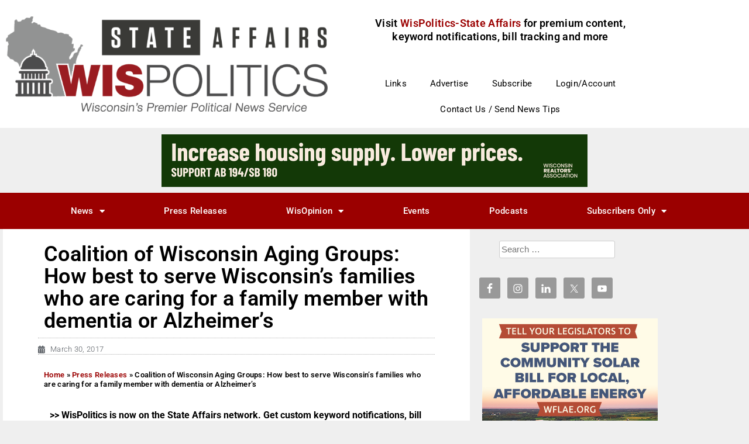

--- FILE ---
content_type: text/html; charset=UTF-8
request_url: https://www.wispolitics.com/2017/coalition-of-wisconsin-aging-groups-how-best-to-serve-wisconsins-families-who-are-caring-for-a-family-member-with-dementia-or-alzheimers/
body_size: 30348
content:
<!DOCTYPE html>
<html lang="en-US">
<head>
	<meta charset="UTF-8">
	<meta name="viewport" content="width=device-width, initial-scale=1.0, viewport-fit=cover" />		<meta name='robots' content='index, follow, max-image-preview:large, max-snippet:-1, max-video-preview:-1' />

	<!-- This site is optimized with the Yoast SEO Premium plugin v26.7 (Yoast SEO v26.7) - https://yoast.com/wordpress/plugins/seo/ -->
	<title>Coalition of Wisconsin Aging Groups: How best to serve Wisconsin&#039;s families who are caring for a family member with dementia or Alzheimer&#039;s  - WisPolitics</title>
	<link rel="canonical" href="https://www.wispolitics.com/2017/coalition-of-wisconsin-aging-groups-how-best-to-serve-wisconsins-families-who-are-caring-for-a-family-member-with-dementia-or-alzheimers/" />
	<meta property="og:locale" content="en_US" />
	<meta property="og:type" content="article" />
	<meta property="og:title" content="Coalition of Wisconsin Aging Groups: How best to serve Wisconsin&#039;s families who are caring for a family member with dementia or Alzheimer&#039;s " />
	<meta property="og:description" content="Contact: A.J. Nino Amato, 608-514-3317 namato@cwag.org MADISON: Gov. Walker did not fund in his 2017-19 Biennial  State Budget sixteen full-time Dementia Care Specialists (DCS) for the ADRCs. The original DCS positions were temporary. As a result, CWAG is working with the..." />
	<meta property="og:url" content="https://www.wispolitics.com/2017/coalition-of-wisconsin-aging-groups-how-best-to-serve-wisconsins-families-who-are-caring-for-a-family-member-with-dementia-or-alzheimers/" />
	<meta property="og:site_name" content="WisPolitics" />
	<meta property="article:publisher" content="https://www.facebook.com/wispolitics" />
	<meta property="article:published_time" content="2017-03-31T00:38:29+00:00" />
	<meta property="article:modified_time" content="2022-07-14T18:26:59+00:00" />
	<meta property="og:image" content="https://www.wispolitics.com/wp-content/uploads/2023/10/WisPoliticsIconSocial.png" />
	<meta property="og:image:width" content="1200" />
	<meta property="og:image:height" content="675" />
	<meta property="og:image:type" content="image/png" />
	<meta name="twitter:card" content="summary_large_image" />
	<meta name="twitter:creator" content="@wispolitics" />
	<meta name="twitter:site" content="@wispolitics" />
	<meta name="twitter:label1" content="Written by" />
	<meta name="twitter:data1" content="" />
	<meta name="twitter:label2" content="Est. reading time" />
	<meta name="twitter:data2" content="2 minutes" />
	<script type="application/ld+json" class="yoast-schema-graph">{"@context":"https://schema.org","@graph":[{"@type":"Article","@id":"https://www.wispolitics.com/2017/coalition-of-wisconsin-aging-groups-how-best-to-serve-wisconsins-families-who-are-caring-for-a-family-member-with-dementia-or-alzheimers/#article","isPartOf":{"@id":"https://www.wispolitics.com/2017/coalition-of-wisconsin-aging-groups-how-best-to-serve-wisconsins-families-who-are-caring-for-a-family-member-with-dementia-or-alzheimers/"},"author":{"name":"","@id":""},"headline":"Coalition of Wisconsin Aging Groups: How best to serve Wisconsin&#8217;s families who are caring for a family member with dementia or Alzheimer&#8217;s ","datePublished":"2017-03-31T00:38:29+00:00","dateModified":"2022-07-14T18:26:59+00:00","mainEntityOfPage":{"@id":"https://www.wispolitics.com/2017/coalition-of-wisconsin-aging-groups-how-best-to-serve-wisconsins-families-who-are-caring-for-a-family-member-with-dementia-or-alzheimers/"},"wordCount":467,"commentCount":0,"publisher":{"@id":"https://www.wispolitics.com/#organization"},"articleSection":["Press Releases"],"inLanguage":"en-US","potentialAction":[{"@type":"CommentAction","name":"Comment","target":["https://www.wispolitics.com/2017/coalition-of-wisconsin-aging-groups-how-best-to-serve-wisconsins-families-who-are-caring-for-a-family-member-with-dementia-or-alzheimers/#respond"]}]},{"@type":"WebPage","@id":"https://www.wispolitics.com/2017/coalition-of-wisconsin-aging-groups-how-best-to-serve-wisconsins-families-who-are-caring-for-a-family-member-with-dementia-or-alzheimers/","url":"https://www.wispolitics.com/2017/coalition-of-wisconsin-aging-groups-how-best-to-serve-wisconsins-families-who-are-caring-for-a-family-member-with-dementia-or-alzheimers/","name":"Coalition of Wisconsin Aging Groups: How best to serve Wisconsin's families who are caring for a family member with dementia or Alzheimer's  - WisPolitics","isPartOf":{"@id":"https://www.wispolitics.com/#website"},"datePublished":"2017-03-31T00:38:29+00:00","dateModified":"2022-07-14T18:26:59+00:00","breadcrumb":{"@id":"https://www.wispolitics.com/2017/coalition-of-wisconsin-aging-groups-how-best-to-serve-wisconsins-families-who-are-caring-for-a-family-member-with-dementia-or-alzheimers/#breadcrumb"},"inLanguage":"en-US","potentialAction":[{"@type":"ReadAction","target":["https://www.wispolitics.com/2017/coalition-of-wisconsin-aging-groups-how-best-to-serve-wisconsins-families-who-are-caring-for-a-family-member-with-dementia-or-alzheimers/"]}]},{"@type":"BreadcrumbList","@id":"https://www.wispolitics.com/2017/coalition-of-wisconsin-aging-groups-how-best-to-serve-wisconsins-families-who-are-caring-for-a-family-member-with-dementia-or-alzheimers/#breadcrumb","itemListElement":[{"@type":"ListItem","position":1,"name":"Home","item":"https://www.wispolitics.com/"},{"@type":"ListItem","position":2,"name":"Press Releases","item":"https://www.wispolitics.com/category/press-releases/"},{"@type":"ListItem","position":3,"name":"Coalition of Wisconsin Aging Groups: How best to serve Wisconsin&#8217;s families who are caring for a family member with dementia or Alzheimer&#8217;s "}]},{"@type":"WebSite","@id":"https://www.wispolitics.com/#website","url":"https://www.wispolitics.com/","name":"WisPolitics","description":"Wisconsin&#039;s Premiere Political News Service","publisher":{"@id":"https://www.wispolitics.com/#organization"},"potentialAction":[{"@type":"SearchAction","target":{"@type":"EntryPoint","urlTemplate":"https://www.wispolitics.com/?s={search_term_string}"},"query-input":{"@type":"PropertyValueSpecification","valueRequired":true,"valueName":"search_term_string"}}],"inLanguage":"en-US"},{"@type":"Organization","@id":"https://www.wispolitics.com/#organization","name":"WisPolitics","url":"https://www.wispolitics.com/","logo":{"@type":"ImageObject","inLanguage":"en-US","@id":"https://www.wispolitics.com/#/schema/logo/image/","url":"https://www.wispolitics.com/wp-content/uploads/cropped-WisPolitics-Icon-Red-DarkGray.png","contentUrl":"https://www.wispolitics.com/wp-content/uploads/cropped-WisPolitics-Icon-Red-DarkGray.png","width":512,"height":512,"caption":"WisPolitics"},"image":{"@id":"https://www.wispolitics.com/#/schema/logo/image/"},"sameAs":["https://www.facebook.com/wispolitics","https://x.com/wispolitics"]},{"@type":"Person","@id":"","url":"https://www.wispolitics.com/author/"}]}</script>
	<!-- / Yoast SEO Premium plugin. -->


<link rel='dns-prefetch' href='//www.googletagmanager.com' />
<link rel='dns-prefetch' href='//fonts.googleapis.com' />
<link rel="alternate" type="application/rss+xml" title="WisPolitics &raquo; Feed" href="https://www.wispolitics.com/feed/" />
<link rel="alternate" type="application/rss+xml" title="WisPolitics &raquo; Comments Feed" href="https://www.wispolitics.com/comments/feed/" />
<link rel="alternate" type="text/calendar" title="WisPolitics &raquo; iCal Feed" href="https://www.wispolitics.com/events/?ical=1" />
<link rel="alternate" type="application/rss+xml" title="WisPolitics &raquo; Coalition of Wisconsin Aging Groups: How best to serve Wisconsin&#8217;s families who are caring for a family member with dementia or Alzheimer&#8217;s  Comments Feed" href="https://www.wispolitics.com/2017/coalition-of-wisconsin-aging-groups-how-best-to-serve-wisconsins-families-who-are-caring-for-a-family-member-with-dementia-or-alzheimers/feed/" />
<link rel="alternate" title="oEmbed (JSON)" type="application/json+oembed" href="https://www.wispolitics.com/wp-json/oembed/1.0/embed?url=https%3A%2F%2Fwww.wispolitics.com%2F2017%2Fcoalition-of-wisconsin-aging-groups-how-best-to-serve-wisconsins-families-who-are-caring-for-a-family-member-with-dementia-or-alzheimers%2F" />
<link rel="alternate" title="oEmbed (XML)" type="text/xml+oembed" href="https://www.wispolitics.com/wp-json/oembed/1.0/embed?url=https%3A%2F%2Fwww.wispolitics.com%2F2017%2Fcoalition-of-wisconsin-aging-groups-how-best-to-serve-wisconsins-families-who-are-caring-for-a-family-member-with-dementia-or-alzheimers%2F&#038;format=xml" />
<!-- www.wispolitics.com is managing ads with Advanced Ads 2.0.16 – https://wpadvancedads.com/ --><script id="wispo-ready">
			window.advanced_ads_ready=function(e,a){a=a||"complete";var d=function(e){return"interactive"===a?"loading"!==e:"complete"===e};d(document.readyState)?e():document.addEventListener("readystatechange",(function(a){d(a.target.readyState)&&e()}),{once:"interactive"===a})},window.advanced_ads_ready_queue=window.advanced_ads_ready_queue||[];		</script>
		<style id='wp-img-auto-sizes-contain-inline-css' type='text/css'>
img:is([sizes=auto i],[sizes^="auto," i]){contain-intrinsic-size:3000px 1500px}
/*# sourceURL=wp-img-auto-sizes-contain-inline-css */
</style>
<link rel='stylesheet' id='mp-theme-css' href='https://www.wispolitics.com/wp-content/plugins/memberpress/css/ui/theme.css?ver=1.12.11' type='text/css' media='all' />
<link rel='stylesheet' id='tribe-events-pro-mini-calendar-block-styles-css' href='https://www.wispolitics.com/wp-content/plugins/events-calendar-pro/build/css/tribe-events-pro-mini-calendar-block.css?ver=7.7.12' type='text/css' media='all' />
<link rel='stylesheet' id='tec-variables-skeleton-css' href='https://www.wispolitics.com/wp-content/plugins/the-events-calendar/common/build/css/variables-skeleton.css?ver=6.10.1' type='text/css' media='all' />
<link rel='stylesheet' id='tec-variables-full-css' href='https://www.wispolitics.com/wp-content/plugins/the-events-calendar/common/build/css/variables-full.css?ver=6.10.1' type='text/css' media='all' />
<link rel='stylesheet' id='tribe-events-v2-virtual-single-block-css' href='https://www.wispolitics.com/wp-content/plugins/events-calendar-pro/build/css/events-virtual-single-block.css?ver=7.7.12' type='text/css' media='all' />
<style id='wp-emoji-styles-inline-css' type='text/css'>

	img.wp-smiley, img.emoji {
		display: inline !important;
		border: none !important;
		box-shadow: none !important;
		height: 1em !important;
		width: 1em !important;
		margin: 0 0.07em !important;
		vertical-align: -0.1em !important;
		background: none !important;
		padding: 0 !important;
	}
/*# sourceURL=wp-emoji-styles-inline-css */
</style>
<link rel='stylesheet' id='wp-block-library-css' href='https://www.wispolitics.com/wp-includes/css/dist/block-library/style.min.css?ver=6.9' type='text/css' media='all' />
<style id='wp-block-library-theme-inline-css' type='text/css'>
.wp-block-audio :where(figcaption){color:#555;font-size:13px;text-align:center}.is-dark-theme .wp-block-audio :where(figcaption){color:#ffffffa6}.wp-block-audio{margin:0 0 1em}.wp-block-code{border:1px solid #ccc;border-radius:4px;font-family:Menlo,Consolas,monaco,monospace;padding:.8em 1em}.wp-block-embed :where(figcaption){color:#555;font-size:13px;text-align:center}.is-dark-theme .wp-block-embed :where(figcaption){color:#ffffffa6}.wp-block-embed{margin:0 0 1em}.blocks-gallery-caption{color:#555;font-size:13px;text-align:center}.is-dark-theme .blocks-gallery-caption{color:#ffffffa6}:root :where(.wp-block-image figcaption){color:#555;font-size:13px;text-align:center}.is-dark-theme :root :where(.wp-block-image figcaption){color:#ffffffa6}.wp-block-image{margin:0 0 1em}.wp-block-pullquote{border-bottom:4px solid;border-top:4px solid;color:currentColor;margin-bottom:1.75em}.wp-block-pullquote :where(cite),.wp-block-pullquote :where(footer),.wp-block-pullquote__citation{color:currentColor;font-size:.8125em;font-style:normal;text-transform:uppercase}.wp-block-quote{border-left:.25em solid;margin:0 0 1.75em;padding-left:1em}.wp-block-quote cite,.wp-block-quote footer{color:currentColor;font-size:.8125em;font-style:normal;position:relative}.wp-block-quote:where(.has-text-align-right){border-left:none;border-right:.25em solid;padding-left:0;padding-right:1em}.wp-block-quote:where(.has-text-align-center){border:none;padding-left:0}.wp-block-quote.is-large,.wp-block-quote.is-style-large,.wp-block-quote:where(.is-style-plain){border:none}.wp-block-search .wp-block-search__label{font-weight:700}.wp-block-search__button{border:1px solid #ccc;padding:.375em .625em}:where(.wp-block-group.has-background){padding:1.25em 2.375em}.wp-block-separator.has-css-opacity{opacity:.4}.wp-block-separator{border:none;border-bottom:2px solid;margin-left:auto;margin-right:auto}.wp-block-separator.has-alpha-channel-opacity{opacity:1}.wp-block-separator:not(.is-style-wide):not(.is-style-dots){width:100px}.wp-block-separator.has-background:not(.is-style-dots){border-bottom:none;height:1px}.wp-block-separator.has-background:not(.is-style-wide):not(.is-style-dots){height:2px}.wp-block-table{margin:0 0 1em}.wp-block-table td,.wp-block-table th{word-break:normal}.wp-block-table :where(figcaption){color:#555;font-size:13px;text-align:center}.is-dark-theme .wp-block-table :where(figcaption){color:#ffffffa6}.wp-block-video :where(figcaption){color:#555;font-size:13px;text-align:center}.is-dark-theme .wp-block-video :where(figcaption){color:#ffffffa6}.wp-block-video{margin:0 0 1em}:root :where(.wp-block-template-part.has-background){margin-bottom:0;margin-top:0;padding:1.25em 2.375em}
/*# sourceURL=/wp-includes/css/dist/block-library/theme.min.css */
</style>
<style id='classic-theme-styles-inline-css' type='text/css'>
/*! This file is auto-generated */
.wp-block-button__link{color:#fff;background-color:#32373c;border-radius:9999px;box-shadow:none;text-decoration:none;padding:calc(.667em + 2px) calc(1.333em + 2px);font-size:1.125em}.wp-block-file__button{background:#32373c;color:#fff;text-decoration:none}
/*# sourceURL=/wp-includes/css/classic-themes.min.css */
</style>
<style id='feedzy-rss-feeds-loop-style-inline-css' type='text/css'>
.wp-block-feedzy-rss-feeds-loop{display:grid;gap:24px;grid-template-columns:repeat(1,1fr)}@media(min-width:782px){.wp-block-feedzy-rss-feeds-loop.feedzy-loop-columns-2,.wp-block-feedzy-rss-feeds-loop.feedzy-loop-columns-3,.wp-block-feedzy-rss-feeds-loop.feedzy-loop-columns-4,.wp-block-feedzy-rss-feeds-loop.feedzy-loop-columns-5{grid-template-columns:repeat(2,1fr)}}@media(min-width:960px){.wp-block-feedzy-rss-feeds-loop.feedzy-loop-columns-2{grid-template-columns:repeat(2,1fr)}.wp-block-feedzy-rss-feeds-loop.feedzy-loop-columns-3{grid-template-columns:repeat(3,1fr)}.wp-block-feedzy-rss-feeds-loop.feedzy-loop-columns-4{grid-template-columns:repeat(4,1fr)}.wp-block-feedzy-rss-feeds-loop.feedzy-loop-columns-5{grid-template-columns:repeat(5,1fr)}}.wp-block-feedzy-rss-feeds-loop .wp-block-image.is-style-rounded img{border-radius:9999px}.wp-block-feedzy-rss-feeds-loop .wp-block-image:has(:is(img:not([src]),img[src=""])){display:none}

/*# sourceURL=https://www.wispolitics.com/wp-content/plugins/feedzy-rss-feeds/build/loop/style-index.css */
</style>
<style id='simple-social-icons-block-styles-inline-css' type='text/css'>
:where(.wp-block-social-links.is-style-logos-only) .wp-social-link-imdb{background-color:#f5c518;color:#000}:where(.wp-block-social-links:not(.is-style-logos-only)) .wp-social-link-imdb{background-color:#f5c518;color:#000}:where(.wp-block-social-links.is-style-logos-only) .wp-social-link-kofi{color:#72a5f2}:where(.wp-block-social-links:not(.is-style-logos-only)) .wp-social-link-kofi{background-color:#72a5f2;color:#fff}:where(.wp-block-social-links.is-style-logos-only) .wp-social-link-letterboxd{color:#202830}:where(.wp-block-social-links:not(.is-style-logos-only)) .wp-social-link-letterboxd{background-color:#3b45fd;color:#fff}:where(.wp-block-social-links.is-style-logos-only) .wp-social-link-signal{color:#3b45fd}:where(.wp-block-social-links:not(.is-style-logos-only)) .wp-social-link-signal{background-color:#3b45fd;color:#fff}:where(.wp-block-social-links.is-style-logos-only) .wp-social-link-youtube-music{color:red}:where(.wp-block-social-links:not(.is-style-logos-only)) .wp-social-link-youtube-music{background-color:red;color:#fff}:where(.wp-block-social-links.is-style-logos-only) .wp-social-link-diaspora{color:#000}:where(.wp-block-social-links:not(.is-style-logos-only)) .wp-social-link-diaspora{background-color:#3e4142;color:#fff}:where(.wp-block-social-links.is-style-logos-only) .wp-social-link-bloglovin{color:#000}:where(.wp-block-social-links:not(.is-style-logos-only)) .wp-social-link-bloglovin{background-color:#000;color:#fff}:where(.wp-block-social-links.is-style-logos-only) .wp-social-link-phone{color:#000}:where(.wp-block-social-links:not(.is-style-logos-only)) .wp-social-link-phone{background-color:#000;color:#fff}:where(.wp-block-social-links.is-style-logos-only) .wp-social-link-substack{color:#ff6719}:where(.wp-block-social-links:not(.is-style-logos-only)) .wp-social-link-substack{background-color:#ff6719;color:#fff}:where(.wp-block-social-links.is-style-logos-only) .wp-social-link-tripadvisor{color:#34e0a1}:where(.wp-block-social-links:not(.is-style-logos-only)) .wp-social-link-tripadvisor{background-color:#34e0a1;color:#fff}:where(.wp-block-social-links.is-style-logos-only) .wp-social-link-xing{color:#026466}:where(.wp-block-social-links:not(.is-style-logos-only)) .wp-social-link-xing{background-color:#026466;color:#fff}:where(.wp-block-social-links.is-style-logos-only) .wp-social-link-pixelfed{color:#000}:where(.wp-block-social-links:not(.is-style-logos-only)) .wp-social-link-pixelfed{background-color:#000;color:#fff}:where(.wp-block-social-links.is-style-logos-only) .wp-social-link-matrix{color:#000}:where(.wp-block-social-links:not(.is-style-logos-only)) .wp-social-link-matrix{background-color:#000;color:#fff}:where(.wp-block-social-links.is-style-logos-only) .wp-social-link-protonmail{color:#6d4aff}:where(.wp-block-social-links:not(.is-style-logos-only)) .wp-social-link-protonmail{background-color:#6d4aff;color:#fff}:where(.wp-block-social-links.is-style-logos-only) .wp-social-link-paypal{color:#003087}:where(.wp-block-social-links:not(.is-style-logos-only)) .wp-social-link-paypal{background-color:#003087;color:#fff}:where(.wp-block-social-links.is-style-logos-only) .wp-social-link-antennapod{color:#20a5ff}:where(.wp-block-social-links:not(.is-style-logos-only)) .wp-social-link-antennapod{background-color:#20a5ff;color:#fff}:where(.wp-block-social-links:not(.is-style-logos-only)) .wp-social-link-caldotcom{background-color:#000;color:#fff}:where(.wp-block-social-links.is-style-logos-only) .wp-social-link-fedora{color:#294172}:where(.wp-block-social-links:not(.is-style-logos-only)) .wp-social-link-fedora{background-color:#294172;color:#fff}:where(.wp-block-social-links.is-style-logos-only) .wp-social-link-googlephotos{color:#4285f4}:where(.wp-block-social-links:not(.is-style-logos-only)) .wp-social-link-googlephotos{background-color:#4285f4;color:#fff}:where(.wp-block-social-links.is-style-logos-only) .wp-social-link-googlescholar{color:#4285f4}:where(.wp-block-social-links:not(.is-style-logos-only)) .wp-social-link-googlescholar{background-color:#4285f4;color:#fff}:where(.wp-block-social-links.is-style-logos-only) .wp-social-link-mendeley{color:#9d1626}:where(.wp-block-social-links:not(.is-style-logos-only)) .wp-social-link-mendeley{background-color:#9d1626;color:#fff}:where(.wp-block-social-links.is-style-logos-only) .wp-social-link-notion{color:#000}:where(.wp-block-social-links:not(.is-style-logos-only)) .wp-social-link-notion{background-color:#000;color:#fff}:where(.wp-block-social-links.is-style-logos-only) .wp-social-link-overcast{color:#fc7e0f}:where(.wp-block-social-links:not(.is-style-logos-only)) .wp-social-link-overcast{background-color:#fc7e0f;color:#fff}:where(.wp-block-social-links.is-style-logos-only) .wp-social-link-pexels{color:#05a081}:where(.wp-block-social-links:not(.is-style-logos-only)) .wp-social-link-pexels{background-color:#05a081;color:#fff}:where(.wp-block-social-links.is-style-logos-only) .wp-social-link-pocketcasts{color:#f43e37}:where(.wp-block-social-links:not(.is-style-logos-only)) .wp-social-link-pocketcasts{background-color:#f43e37;color:#fff}:where(.wp-block-social-links.is-style-logos-only) .wp-social-link-strava{color:#fc4c02}:where(.wp-block-social-links:not(.is-style-logos-only)) .wp-social-link-strava{background-color:#fc4c02;color:#fff}:where(.wp-block-social-links.is-style-logos-only) .wp-social-link-wechat{color:#09b83e}:where(.wp-block-social-links:not(.is-style-logos-only)) .wp-social-link-wechat{background-color:#09b83e;color:#fff}:where(.wp-block-social-links.is-style-logos-only) .wp-social-link-zulip{color:#54a7ff}:where(.wp-block-social-links:not(.is-style-logos-only)) .wp-social-link-zulip{background-color:#000;color:#fff}:where(.wp-block-social-links.is-style-logos-only) .wp-social-link-podcastaddict{color:#f3842c}:where(.wp-block-social-links:not(.is-style-logos-only)) .wp-social-link-podcastaddict{background-color:#f3842c;color:#fff}:where(.wp-block-social-links.is-style-logos-only) .wp-social-link-applepodcasts{color:#8e32c6}:where(.wp-block-social-links:not(.is-style-logos-only)) .wp-social-link-applepodcasts{background-color:#8e32c6;color:#fff}:where(.wp-block-social-links.is-style-logos-only) .wp-social-link-ivoox{color:#f45f31}:where(.wp-block-social-links:not(.is-style-logos-only)) .wp-social-link-ivoox{background-color:#f45f31;color:#fff}

/*# sourceURL=https://www.wispolitics.com/wp-content/plugins/simple-social-icons/build/style-index.css */
</style>
<style id='global-styles-inline-css' type='text/css'>
:root{--wp--preset--aspect-ratio--square: 1;--wp--preset--aspect-ratio--4-3: 4/3;--wp--preset--aspect-ratio--3-4: 3/4;--wp--preset--aspect-ratio--3-2: 3/2;--wp--preset--aspect-ratio--2-3: 2/3;--wp--preset--aspect-ratio--16-9: 16/9;--wp--preset--aspect-ratio--9-16: 9/16;--wp--preset--color--black: #000000;--wp--preset--color--cyan-bluish-gray: #abb8c3;--wp--preset--color--white: #ffffff;--wp--preset--color--pale-pink: #f78da7;--wp--preset--color--vivid-red: #cf2e2e;--wp--preset--color--luminous-vivid-orange: #ff6900;--wp--preset--color--luminous-vivid-amber: #fcb900;--wp--preset--color--light-green-cyan: #7bdcb5;--wp--preset--color--vivid-green-cyan: #00d084;--wp--preset--color--pale-cyan-blue: #8ed1fc;--wp--preset--color--vivid-cyan-blue: #0693e3;--wp--preset--color--vivid-purple: #9b51e0;--wp--preset--gradient--vivid-cyan-blue-to-vivid-purple: linear-gradient(135deg,rgb(6,147,227) 0%,rgb(155,81,224) 100%);--wp--preset--gradient--light-green-cyan-to-vivid-green-cyan: linear-gradient(135deg,rgb(122,220,180) 0%,rgb(0,208,130) 100%);--wp--preset--gradient--luminous-vivid-amber-to-luminous-vivid-orange: linear-gradient(135deg,rgb(252,185,0) 0%,rgb(255,105,0) 100%);--wp--preset--gradient--luminous-vivid-orange-to-vivid-red: linear-gradient(135deg,rgb(255,105,0) 0%,rgb(207,46,46) 100%);--wp--preset--gradient--very-light-gray-to-cyan-bluish-gray: linear-gradient(135deg,rgb(238,238,238) 0%,rgb(169,184,195) 100%);--wp--preset--gradient--cool-to-warm-spectrum: linear-gradient(135deg,rgb(74,234,220) 0%,rgb(151,120,209) 20%,rgb(207,42,186) 40%,rgb(238,44,130) 60%,rgb(251,105,98) 80%,rgb(254,248,76) 100%);--wp--preset--gradient--blush-light-purple: linear-gradient(135deg,rgb(255,206,236) 0%,rgb(152,150,240) 100%);--wp--preset--gradient--blush-bordeaux: linear-gradient(135deg,rgb(254,205,165) 0%,rgb(254,45,45) 50%,rgb(107,0,62) 100%);--wp--preset--gradient--luminous-dusk: linear-gradient(135deg,rgb(255,203,112) 0%,rgb(199,81,192) 50%,rgb(65,88,208) 100%);--wp--preset--gradient--pale-ocean: linear-gradient(135deg,rgb(255,245,203) 0%,rgb(182,227,212) 50%,rgb(51,167,181) 100%);--wp--preset--gradient--electric-grass: linear-gradient(135deg,rgb(202,248,128) 0%,rgb(113,206,126) 100%);--wp--preset--gradient--midnight: linear-gradient(135deg,rgb(2,3,129) 0%,rgb(40,116,252) 100%);--wp--preset--font-size--small: 13px;--wp--preset--font-size--medium: 20px;--wp--preset--font-size--large: 36px;--wp--preset--font-size--x-large: 42px;--wp--preset--spacing--20: 0.44rem;--wp--preset--spacing--30: 0.67rem;--wp--preset--spacing--40: 1rem;--wp--preset--spacing--50: 1.5rem;--wp--preset--spacing--60: 2.25rem;--wp--preset--spacing--70: 3.38rem;--wp--preset--spacing--80: 5.06rem;--wp--preset--shadow--natural: 6px 6px 9px rgba(0, 0, 0, 0.2);--wp--preset--shadow--deep: 12px 12px 50px rgba(0, 0, 0, 0.4);--wp--preset--shadow--sharp: 6px 6px 0px rgba(0, 0, 0, 0.2);--wp--preset--shadow--outlined: 6px 6px 0px -3px rgb(255, 255, 255), 6px 6px rgb(0, 0, 0);--wp--preset--shadow--crisp: 6px 6px 0px rgb(0, 0, 0);}:where(.is-layout-flex){gap: 0.5em;}:where(.is-layout-grid){gap: 0.5em;}body .is-layout-flex{display: flex;}.is-layout-flex{flex-wrap: wrap;align-items: center;}.is-layout-flex > :is(*, div){margin: 0;}body .is-layout-grid{display: grid;}.is-layout-grid > :is(*, div){margin: 0;}:where(.wp-block-columns.is-layout-flex){gap: 2em;}:where(.wp-block-columns.is-layout-grid){gap: 2em;}:where(.wp-block-post-template.is-layout-flex){gap: 1.25em;}:where(.wp-block-post-template.is-layout-grid){gap: 1.25em;}.has-black-color{color: var(--wp--preset--color--black) !important;}.has-cyan-bluish-gray-color{color: var(--wp--preset--color--cyan-bluish-gray) !important;}.has-white-color{color: var(--wp--preset--color--white) !important;}.has-pale-pink-color{color: var(--wp--preset--color--pale-pink) !important;}.has-vivid-red-color{color: var(--wp--preset--color--vivid-red) !important;}.has-luminous-vivid-orange-color{color: var(--wp--preset--color--luminous-vivid-orange) !important;}.has-luminous-vivid-amber-color{color: var(--wp--preset--color--luminous-vivid-amber) !important;}.has-light-green-cyan-color{color: var(--wp--preset--color--light-green-cyan) !important;}.has-vivid-green-cyan-color{color: var(--wp--preset--color--vivid-green-cyan) !important;}.has-pale-cyan-blue-color{color: var(--wp--preset--color--pale-cyan-blue) !important;}.has-vivid-cyan-blue-color{color: var(--wp--preset--color--vivid-cyan-blue) !important;}.has-vivid-purple-color{color: var(--wp--preset--color--vivid-purple) !important;}.has-black-background-color{background-color: var(--wp--preset--color--black) !important;}.has-cyan-bluish-gray-background-color{background-color: var(--wp--preset--color--cyan-bluish-gray) !important;}.has-white-background-color{background-color: var(--wp--preset--color--white) !important;}.has-pale-pink-background-color{background-color: var(--wp--preset--color--pale-pink) !important;}.has-vivid-red-background-color{background-color: var(--wp--preset--color--vivid-red) !important;}.has-luminous-vivid-orange-background-color{background-color: var(--wp--preset--color--luminous-vivid-orange) !important;}.has-luminous-vivid-amber-background-color{background-color: var(--wp--preset--color--luminous-vivid-amber) !important;}.has-light-green-cyan-background-color{background-color: var(--wp--preset--color--light-green-cyan) !important;}.has-vivid-green-cyan-background-color{background-color: var(--wp--preset--color--vivid-green-cyan) !important;}.has-pale-cyan-blue-background-color{background-color: var(--wp--preset--color--pale-cyan-blue) !important;}.has-vivid-cyan-blue-background-color{background-color: var(--wp--preset--color--vivid-cyan-blue) !important;}.has-vivid-purple-background-color{background-color: var(--wp--preset--color--vivid-purple) !important;}.has-black-border-color{border-color: var(--wp--preset--color--black) !important;}.has-cyan-bluish-gray-border-color{border-color: var(--wp--preset--color--cyan-bluish-gray) !important;}.has-white-border-color{border-color: var(--wp--preset--color--white) !important;}.has-pale-pink-border-color{border-color: var(--wp--preset--color--pale-pink) !important;}.has-vivid-red-border-color{border-color: var(--wp--preset--color--vivid-red) !important;}.has-luminous-vivid-orange-border-color{border-color: var(--wp--preset--color--luminous-vivid-orange) !important;}.has-luminous-vivid-amber-border-color{border-color: var(--wp--preset--color--luminous-vivid-amber) !important;}.has-light-green-cyan-border-color{border-color: var(--wp--preset--color--light-green-cyan) !important;}.has-vivid-green-cyan-border-color{border-color: var(--wp--preset--color--vivid-green-cyan) !important;}.has-pale-cyan-blue-border-color{border-color: var(--wp--preset--color--pale-cyan-blue) !important;}.has-vivid-cyan-blue-border-color{border-color: var(--wp--preset--color--vivid-cyan-blue) !important;}.has-vivid-purple-border-color{border-color: var(--wp--preset--color--vivid-purple) !important;}.has-vivid-cyan-blue-to-vivid-purple-gradient-background{background: var(--wp--preset--gradient--vivid-cyan-blue-to-vivid-purple) !important;}.has-light-green-cyan-to-vivid-green-cyan-gradient-background{background: var(--wp--preset--gradient--light-green-cyan-to-vivid-green-cyan) !important;}.has-luminous-vivid-amber-to-luminous-vivid-orange-gradient-background{background: var(--wp--preset--gradient--luminous-vivid-amber-to-luminous-vivid-orange) !important;}.has-luminous-vivid-orange-to-vivid-red-gradient-background{background: var(--wp--preset--gradient--luminous-vivid-orange-to-vivid-red) !important;}.has-very-light-gray-to-cyan-bluish-gray-gradient-background{background: var(--wp--preset--gradient--very-light-gray-to-cyan-bluish-gray) !important;}.has-cool-to-warm-spectrum-gradient-background{background: var(--wp--preset--gradient--cool-to-warm-spectrum) !important;}.has-blush-light-purple-gradient-background{background: var(--wp--preset--gradient--blush-light-purple) !important;}.has-blush-bordeaux-gradient-background{background: var(--wp--preset--gradient--blush-bordeaux) !important;}.has-luminous-dusk-gradient-background{background: var(--wp--preset--gradient--luminous-dusk) !important;}.has-pale-ocean-gradient-background{background: var(--wp--preset--gradient--pale-ocean) !important;}.has-electric-grass-gradient-background{background: var(--wp--preset--gradient--electric-grass) !important;}.has-midnight-gradient-background{background: var(--wp--preset--gradient--midnight) !important;}.has-small-font-size{font-size: var(--wp--preset--font-size--small) !important;}.has-medium-font-size{font-size: var(--wp--preset--font-size--medium) !important;}.has-large-font-size{font-size: var(--wp--preset--font-size--large) !important;}.has-x-large-font-size{font-size: var(--wp--preset--font-size--x-large) !important;}
:where(.wp-block-post-template.is-layout-flex){gap: 1.25em;}:where(.wp-block-post-template.is-layout-grid){gap: 1.25em;}
:where(.wp-block-term-template.is-layout-flex){gap: 1.25em;}:where(.wp-block-term-template.is-layout-grid){gap: 1.25em;}
:where(.wp-block-columns.is-layout-flex){gap: 2em;}:where(.wp-block-columns.is-layout-grid){gap: 2em;}
:root :where(.wp-block-pullquote){font-size: 1.5em;line-height: 1.6;}
/*# sourceURL=global-styles-inline-css */
</style>
<link rel='stylesheet' id='tribe-events-v2-single-skeleton-css' href='https://www.wispolitics.com/wp-content/plugins/the-events-calendar/build/css/tribe-events-single-skeleton.css?ver=6.15.13.1' type='text/css' media='all' />
<link rel='stylesheet' id='tribe-events-v2-single-skeleton-full-css' href='https://www.wispolitics.com/wp-content/plugins/the-events-calendar/build/css/tribe-events-single-full.css?ver=6.15.13.1' type='text/css' media='all' />
<link rel='stylesheet' id='tec-events-elementor-widgets-base-styles-css' href='https://www.wispolitics.com/wp-content/plugins/the-events-calendar/build/css/integrations/plugins/elementor/widgets/widget-base.css?ver=6.15.13.1' type='text/css' media='all' />
<link rel='stylesheet' id='search-filter-plugin-styles-css' href='https://www.wispolitics.com/wp-content/plugins/search-filter-pro/public/assets/css/search-filter.min.css?ver=2.5.21' type='text/css' media='all' />
<link rel='stylesheet' id='advanced-ads-layer-fancybox-css-css' href='https://www.wispolitics.com/wp-content/plugins/advanced-ads-layer/public/assets/fancybox/jquery.fancybox-1.3.4.css?ver=1.3.4' type='text/css' media='all' />
<link rel='stylesheet' id='main-style-css' href='https://www.wispolitics.com/wp-content/themes/newslist-pro-premium/style.css' type='text/css' media='all' />
<link rel='stylesheet' id='bootstrap-css' href='https://www.wispolitics.com/wp-content/themes/newslist-pro-premium/assets/css/vendor/bootstrap/bootstrap.css?ver=4.3.1' type='text/css' media='all' />
<link rel='stylesheet' id='font-awesome-css' href='https://www.wispolitics.com/wp-content/plugins/elementor/assets/lib/font-awesome/css/font-awesome.min.css?ver=4.7.0' type='text/css' media='all' />
<link rel='stylesheet' id='google-font-css' href='//fonts.googleapis.com/css?family=Lora:200,300,400,500,600,700,900|Roboto|Poppins:400,500,600,700,800' type='text/css' media='all' />
<link rel='stylesheet' id='block-style-css' href='https://www.wispolitics.com/wp-content/themes/newslist-pro-premium/assets/css/blocks.css' type='text/css' media='all' />
<link rel='stylesheet' id='slick-style-css' href='https://www.wispolitics.com/wp-content/themes/newslist-pro-premium/assets/css/vendor/slick.css' type='text/css' media='all' />
<link rel='stylesheet' id='theme-style-css' href='https://www.wispolitics.com/wp-content/themes/newslist-pro-premium/assets/css/main.css' type='text/css' media='all' />
<link rel='stylesheet' id='elementor-frontend-css' href='https://www.wispolitics.com/wp-content/plugins/elementor/assets/css/frontend.min.css?ver=3.34.1' type='text/css' media='all' />
<link rel='stylesheet' id='widget-image-css' href='https://www.wispolitics.com/wp-content/plugins/elementor/assets/css/widget-image.min.css?ver=3.34.1' type='text/css' media='all' />
<link rel='stylesheet' id='widget-nav-menu-css' href='https://www.wispolitics.com/wp-content/plugins/elementor-pro/assets/css/widget-nav-menu.min.css?ver=3.34.0' type='text/css' media='all' />
<link rel='stylesheet' id='e-sticky-css' href='https://www.wispolitics.com/wp-content/plugins/elementor-pro/assets/css/modules/sticky.min.css?ver=3.34.0' type='text/css' media='all' />
<link rel='stylesheet' id='widget-social-icons-css' href='https://www.wispolitics.com/wp-content/plugins/elementor/assets/css/widget-social-icons.min.css?ver=3.34.1' type='text/css' media='all' />
<link rel='stylesheet' id='e-apple-webkit-css' href='https://www.wispolitics.com/wp-content/plugins/elementor/assets/css/conditionals/apple-webkit.min.css?ver=3.34.1' type='text/css' media='all' />
<link rel='stylesheet' id='widget-heading-css' href='https://www.wispolitics.com/wp-content/plugins/elementor/assets/css/widget-heading.min.css?ver=3.34.1' type='text/css' media='all' />
<link rel='stylesheet' id='widget-post-info-css' href='https://www.wispolitics.com/wp-content/plugins/elementor-pro/assets/css/widget-post-info.min.css?ver=3.34.0' type='text/css' media='all' />
<link rel='stylesheet' id='widget-icon-list-css' href='https://www.wispolitics.com/wp-content/plugins/elementor/assets/css/widget-icon-list.min.css?ver=3.34.1' type='text/css' media='all' />
<link rel='stylesheet' id='elementor-icons-shared-0-css' href='https://www.wispolitics.com/wp-content/plugins/elementor/assets/lib/font-awesome/css/fontawesome.min.css?ver=5.15.3' type='text/css' media='all' />
<link rel='stylesheet' id='elementor-icons-fa-regular-css' href='https://www.wispolitics.com/wp-content/plugins/elementor/assets/lib/font-awesome/css/regular.min.css?ver=5.15.3' type='text/css' media='all' />
<link rel='stylesheet' id='elementor-icons-fa-solid-css' href='https://www.wispolitics.com/wp-content/plugins/elementor/assets/lib/font-awesome/css/solid.min.css?ver=5.15.3' type='text/css' media='all' />
<link rel='stylesheet' id='widget-breadcrumbs-css' href='https://www.wispolitics.com/wp-content/plugins/elementor-pro/assets/css/widget-breadcrumbs.min.css?ver=3.34.0' type='text/css' media='all' />
<link rel='stylesheet' id='widget-share-buttons-css' href='https://www.wispolitics.com/wp-content/plugins/elementor-pro/assets/css/widget-share-buttons.min.css?ver=3.34.0' type='text/css' media='all' />
<link rel='stylesheet' id='elementor-icons-fa-brands-css' href='https://www.wispolitics.com/wp-content/plugins/elementor/assets/lib/font-awesome/css/brands.min.css?ver=5.15.3' type='text/css' media='all' />
<link rel='stylesheet' id='widget-divider-css' href='https://www.wispolitics.com/wp-content/plugins/elementor/assets/css/widget-divider.min.css?ver=3.34.1' type='text/css' media='all' />
<link rel='stylesheet' id='feedzy-rss-feeds-elementor-css' href='https://www.wispolitics.com/wp-content/plugins/feedzy-rss-feeds/css/feedzy-rss-feeds.css?ver=1' type='text/css' media='all' />
<link rel='stylesheet' id='elementor-icons-css' href='https://www.wispolitics.com/wp-content/plugins/elementor/assets/lib/eicons/css/elementor-icons.min.css?ver=5.45.0' type='text/css' media='all' />
<link rel='stylesheet' id='elementor-post-59610-css' href='https://www.wispolitics.com/wp-content/uploads/elementor/css/post-59610.css?ver=1768507005' type='text/css' media='all' />
<link rel='stylesheet' id='rt-easy-builder-font-awesome-css' href='https://www.wispolitics.com/wp-content/plugins/rt-easy-builder-advanced-addons-for-elementor/vendors/font-awesome/css/font-awesome.min.css?ver=1.4' type='text/css' media='all' />
<link rel='stylesheet' id='elementor-post-207032-css' href='https://www.wispolitics.com/wp-content/uploads/elementor/css/post-207032.css?ver=1768507006' type='text/css' media='all' />
<link rel='stylesheet' id='elementor-post-383247-css' href='https://www.wispolitics.com/wp-content/uploads/elementor/css/post-383247.css?ver=1768507006' type='text/css' media='all' />
<link rel='stylesheet' id='elementor-post-259725-css' href='https://www.wispolitics.com/wp-content/uploads/elementor/css/post-259725.css?ver=1768507006' type='text/css' media='all' />
<link rel='stylesheet' id='simple-social-icons-font-css' href='https://www.wispolitics.com/wp-content/plugins/simple-social-icons/css/style.css?ver=4.0.0' type='text/css' media='all' />
<link rel='stylesheet' id='elementor-gf-local-roboto-css' href='https://www.wispolitics.com/wp-content/uploads/elementor/google-fonts/css/roboto.css?ver=1742920723' type='text/css' media='all' />
<script type="text/javascript" src="https://www.wispolitics.com/wp-includes/js/jquery/jquery.min.js?ver=3.7.1" id="jquery-core-js"></script>
<script type="text/javascript" src="https://www.wispolitics.com/wp-includes/js/jquery/jquery-migrate.min.js?ver=3.4.1" id="jquery-migrate-js"></script>
<script type="text/javascript" id="search-filter-elementor-js-extra">
/* <![CDATA[ */
var SFE_DATA = {"ajax_url":"https://www.wispolitics.com/wp-admin/admin-ajax.php","home_url":"https://www.wispolitics.com/"};
//# sourceURL=search-filter-elementor-js-extra
/* ]]> */
</script>
<script type="text/javascript" src="https://www.wispolitics.com/wp-content/plugins/search-filter-elementor/assets/v2/js/search-filter-elementor.js?ver=1.3.4" id="search-filter-elementor-js"></script>
<script type="text/javascript" id="search-filter-plugin-build-js-extra">
/* <![CDATA[ */
var SF_LDATA = {"ajax_url":"https://www.wispolitics.com/wp-admin/admin-ajax.php","home_url":"https://www.wispolitics.com/","extensions":["search-filter-elementor"]};
//# sourceURL=search-filter-plugin-build-js-extra
/* ]]> */
</script>
<script type="text/javascript" src="https://www.wispolitics.com/wp-content/plugins/search-filter-pro/public/assets/js/search-filter-build.min.js?ver=2.5.21" id="search-filter-plugin-build-js"></script>
<script type="text/javascript" src="https://www.wispolitics.com/wp-content/plugins/search-filter-pro/public/assets/js/chosen.jquery.min.js?ver=2.5.21" id="search-filter-plugin-chosen-js"></script>
<script type="text/javascript" id="advanced-ads-advanced-js-js-extra">
/* <![CDATA[ */
var advads_options = {"blog_id":"1","privacy":{"enabled":false,"state":"not_needed"}};
//# sourceURL=advanced-ads-advanced-js-js-extra
/* ]]> */
</script>
<script type="text/javascript" src="https://www.wispolitics.com/wp-content/plugins/advanced-ads/public/assets/js/advanced.min.js?ver=2.0.16" id="advanced-ads-advanced-js-js"></script>
<script type="text/javascript" id="advanced_ads_pro/visitor_conditions-js-extra">
/* <![CDATA[ */
var advanced_ads_pro_visitor_conditions = {"referrer_cookie_name":"advanced_ads_pro_visitor_referrer","referrer_exdays":"365","page_impr_cookie_name":"advanced_ads_page_impressions","page_impr_exdays":"3650"};
//# sourceURL=advanced_ads_pro%2Fvisitor_conditions-js-extra
/* ]]> */
</script>
<script type="text/javascript" src="https://www.wispolitics.com/wp-content/plugins/advanced-ads-pro/modules/advanced-visitor-conditions/inc/conditions.min.js?ver=3.0.8" id="advanced_ads_pro/visitor_conditions-js"></script>

<!-- Google tag (gtag.js) snippet added by Site Kit -->
<!-- Google Analytics snippet added by Site Kit -->
<script type="text/javascript" src="https://www.googletagmanager.com/gtag/js?id=GT-KD2984" id="google_gtagjs-js" async></script>
<script type="text/javascript" id="google_gtagjs-js-after">
/* <![CDATA[ */
window.dataLayer = window.dataLayer || [];function gtag(){dataLayer.push(arguments);}
gtag("set","linker",{"domains":["www.wispolitics.com"]});
gtag("js", new Date());
gtag("set", "developer_id.dZTNiMT", true);
gtag("config", "GT-KD2984");
//# sourceURL=google_gtagjs-js-after
/* ]]> */
</script>
<link rel="https://api.w.org/" href="https://www.wispolitics.com/wp-json/" /><link rel="alternate" title="JSON" type="application/json" href="https://www.wispolitics.com/wp-json/wp/v2/posts/33307" /><link rel="EditURI" type="application/rsd+xml" title="RSD" href="https://www.wispolitics.com/xmlrpc.php?rsd" />
<meta name="generator" content="WordPress 6.9" />
<link rel='shortlink' href='https://www.wispolitics.com/?p=33307' />
<style type="text/css">
.feedzy-rss-link-icon:after {
	content: url("https://www.wispolitics.com/wp-content/plugins/feedzy-rss-feeds/img/external-link.png");
	margin-left: 3px;
}
</style>
		<meta name="generator" content="Site Kit by Google 1.170.0" />        <style type="text/css" id="pf-main-css">
            
				@media screen {
					.printfriendly {
						z-index: 1000; display: flex; margin: 0px 0px 0px 0px
					}
					.printfriendly a, .printfriendly a:link, .printfriendly a:visited, .printfriendly a:hover, .printfriendly a:active {
						font-weight: 600;
						cursor: pointer;
						text-decoration: none;
						border: none;
						-webkit-box-shadow: none;
						-moz-box-shadow: none;
						box-shadow: none;
						outline:none;
						font-size: 14px !important;
						color: #3AAA11 !important;
					}
					.printfriendly.pf-alignleft {
						justify-content: start;
					}
					.printfriendly.pf-alignright {
						justify-content: end;
					}
					.printfriendly.pf-aligncenter {
						justify-content: center;
						
					}
				}

				.pf-button-img {
					border: none;
					-webkit-box-shadow: none;
					-moz-box-shadow: none;
					box-shadow: none;
					padding: 0;
					margin: 0;
					display: inline;
					vertical-align: middle;
				}

				img.pf-button-img + .pf-button-text {
					margin-left: 6px;
				}

				@media print {
					.printfriendly {
						display: none;
					}
				}
				        </style>

            
        <style type="text/css" id="pf-excerpt-styles">
          .pf-button.pf-button-excerpt {
              display: none;
           }
        </style>

            <meta name="tec-api-version" content="v1"><meta name="tec-api-origin" content="https://www.wispolitics.com"><link rel="alternate" href="https://www.wispolitics.com/wp-json/tribe/events/v1/" /><script>advads_items = { conditions: {}, display_callbacks: {}, display_effect_callbacks: {}, hide_callbacks: {}, backgrounds: {}, effect_durations: {}, close_functions: {}, showed: [] };</script><style type="text/css" id="wispo-layer-custom-css"></style><meta name="generator" content="Elementor 3.34.1; features: additional_custom_breakpoints; settings: css_print_method-external, google_font-enabled, font_display-auto">
		<script type="text/javascript">
			var advadsCfpQueue = [];
			var advadsCfpAd = function( adID ) {
				if ( 'undefined' === typeof advadsProCfp ) {
					advadsCfpQueue.push( adID )
				} else {
					advadsProCfp.addElement( adID )
				}
			}
		</script>
					<style>
				.e-con.e-parent:nth-of-type(n+4):not(.e-lazyloaded):not(.e-no-lazyload),
				.e-con.e-parent:nth-of-type(n+4):not(.e-lazyloaded):not(.e-no-lazyload) * {
					background-image: none !important;
				}
				@media screen and (max-height: 1024px) {
					.e-con.e-parent:nth-of-type(n+3):not(.e-lazyloaded):not(.e-no-lazyload),
					.e-con.e-parent:nth-of-type(n+3):not(.e-lazyloaded):not(.e-no-lazyload) * {
						background-image: none !important;
					}
				}
				@media screen and (max-height: 640px) {
					.e-con.e-parent:nth-of-type(n+2):not(.e-lazyloaded):not(.e-no-lazyload),
					.e-con.e-parent:nth-of-type(n+2):not(.e-lazyloaded):not(.e-no-lazyload) * {
						background-image: none !important;
					}
				}
			</style>
			<style type="text/css" id="custom-background-css">
body.custom-background { background-color: #efefef; }
</style>
	<link rel="icon" href="https://www.wispolitics.com/wp-content/uploads/cropped-WisPolitics-Icon-Red-DarkGray-32x32.png" sizes="32x32" />
<link rel="icon" href="https://www.wispolitics.com/wp-content/uploads/cropped-WisPolitics-Icon-Red-DarkGray-192x192.png" sizes="192x192" />
<link rel="apple-touch-icon" href="https://www.wispolitics.com/wp-content/uploads/cropped-WisPolitics-Icon-Red-DarkGray-180x180.png" />
<meta name="msapplication-TileImage" content="https://www.wispolitics.com/wp-content/uploads/cropped-WisPolitics-Icon-Red-DarkGray-270x270.png" />
<style type="text/css" media="all" id="newslist-styles">
	.newslist-navigation-n-options, span.newsline-time,  .newslist-latest-post-wrapper .newslist-latest-post-inner 
			.newslist-latest-post, .newslist-latest-post-wrapper .newslist-latest-post-inner .newslist-latest-post .newslist-latest-post-title span:before,
			.newslist-header-wrapper .newslist-header-top .newslist-time-wrapper .newslist-digital-clock-wrapper span.newslist-time,  .widget-area .widget h2.widget-title:before,
			.newslist-time-wrapper .newslist-digital-clock-wrapper span.newslist-time, .newslist-you-missed .newslist-you-missed-title h2, 
			.comment-respond .comment-form input[type="submit"],.newslist-navigation-n-options, span.newslist-time, .newslist-latest-post-wrapper .newslist-latest-post-inner .newslist-latest-post,
			.newslist-latest-post-wrapper .newslist-latest-post-inner .newslist-latest-post .newslist-latest-post-title span:before, 
			.newslist-header-wrapper .newslist-header-top .newslist-time-wrapper .newslist-digital-clock-wrapper span.newslist-time, .widget-area .widget h2.widget-title:before,
			.newslist-time-wrapper .newslist-digital-clock-wrapper span.newslist-time, .newslist-you-missed .newslist-you-missed-title h2, 
			.comment-respond .comment-form input[type="submit, .newslist-btns-wrapper .newslist-woocommerce-cart .cart-icon span"], .newslist-load-btn .newslist-load-more,
			.newslist-you-missed .slick-slider .newslist-arrow-next, .newslist-you-missed .slick-slider .newslist-arrow-prev,
			.newslist-theme-slider-main-wrap ul.slick-dots li.slick-active button:before,
			.newslist-feature-news-inner ul.slick-dots li.slick-active button:before,
			.newslist-banner-slider-init ul.slick-dots li.slick-active button:before{
background-color: #000;}
#infinite-handle span{
color: #fff;}
a.cart-icon span{
background: #fff;}
.product-with-slider .newslist-arrow svg, .product-with-slider .newslist-arrow svg:hover, .newslist-load-btn .newslist-load-more{
fill: #000;}
.newslist-post .entry-content-stat + a:hover, .newslist-bottom-header-wrapper .newslist-header-icons .newslist-search-icon, .pagination .nav-links > *, ul.wc-block-grid__products li.wc-block-grid__product del span.woocommerce-Price-amount.amount, .woocommerce ul.products li.product a.woocommerce-LoopProduct-link del span.woocommerce-Price-amount.amount, ul.wc-block-grid__products li.wc-block-grid__product del, .woocommerce ul.products li.product .star-rating, ul.wc-block-grid__products li.wc-block-grid__product .wc-block-grid__product-title a:hover, .single-product .product .entry-summary .product_meta > span a, .single-product .stars a, .single-product .star-rating span::before, .wc-block-grid__product-rating .wc-block-grid__product-rating__stars span:before, .single-product .product .entry-summary .star-rating span::before, .single-product .product .entry-summary a.woocommerce-review-link, .woocommerce .star-rating, .woocommerce del, li.wc-layered-nav-rating a, .woocommerce ul.products li.product-category.product h2 mark.count, a.cart-icon, a.cart-icon:visited{
color: #000;}
.pagination .nav-links > *, .newslist-post.sticky, .newslist-you-missed .newslist-you-missed-title{
border-color: #000;}
.pagination .nav-links > *, .newslist-post.sticky{
border-color: #000;}
.newslist-navigation-n-options, .newslist-social-menu ul a:before{
background-color: #000;}
.newslist-navigation-n-options{
}
.newslist-slider-main-wrapper-inner .newslist-slider-right-wrapper .newslist-tab-wrapper .newslist-tabs .nav-item .active{
border-bottom-color: #1151d3;}
.newlist-tag-wrapper .newslist-tag-inner .newlist-tag-list li a, 
			.post .post-categories li a, .wp-block-tag-cloud a, 
			.newlist-tag-wrapper .newslist-tag-inner .newslist-tag .newlist-tag-list li a, .post-categories li a,
			.newslist-time-wrapper .newslist-digital-clock-wrapper span.newslist-time, .wp-core-ui select[multiple] option[selected]{
background-color: #0a0808;}
.banner-slider-content .inner-banner-btn a:hover, .newlist-tag-wrapper .newslist-tag-inner .newlist-tag-list li a:hover, 
			.newlist-tag-wrapper .newslist-tag-inner .newslist-tag .newlist-tag-list li a:hover, 
			.post-categories li a:hover, 
			.newslist-time-wrapper .newslist-digital-clock-wrapper span.newslist-time:hover, .wp-block-tag-cloud a:hover, 
			.newslist-you-missed .slick-slider .newslist-arrow-next:hover, .newslist-you-missed .slick-slider .newslist-arrow-prev:hover{
background-color: #dd3333;}
.newlist-tag-wrapper .newslist-tag-inner .newlist-tag-list li a, 
			.post .post-categories li a, .wp-block-tag-cloud a, 
			.newlist-tag-wrapper .newslist-tag-inner .newslist-tag .newlist-tag-list li a, .post-categories li a, 
			.newslist-time-wrapper .newslist-digital-clock-wrapper span.newslist-time, .wp-core-ui select[multiple] option[selected]{
color: #ffffff;}
.site-branding .site-title, .site-branding .site-description, .site-title a{
font-family: Poppins, sans-serif;}
body{
font-family: Lora, sans-serif;}
body{
font-family: Lora, sans-serif;}
h1, h2, h3, h4, h5, h6, h1 a, h2 a, h3 a, h4 a, h5 a, h6 a{
font-family: Roboto, sans-serif;}
.newslist-post .post-title a, #secondary .widget a,{
font-weight: 400;text-transform: none;font-style: normal;}
body, .footer-bottom-section a, .footer-bottom-section span{
font-weight: 400;font-style: normal;text-transform: none;}
.site-branding .site-title, .site-branding .site-description, .site-title a{
font-weight: 400;text-transform: none;font-style: normal;}
.footer-widget .widget-title, #secondary .widget-title, .newslist-widget-title, strong, label.wp-block-search__label{
font-weight: 400;text-transform: none;font-style: normal;}
.footer-widget, .footer-widget p, .footer-widget span, .footer-widget ul li a, #secondary, #secondary li, #secondary p{
font-weight: 400;text-transform: none;font-style: normal;}
ul#primary-menu a{
font-weight: 400;text-transform: none;font-style: normal;}
body, body p, body div, .woocommerce-Tabs-panel, div#tab-description, .woocommerce-tabs.wc-tabs-wrapper{
color: #000000;}
.newslist-main-menu > ul > li > a, .newslist-search-icons, .newslist-search-icons:visited, 
			.newslist-main-menu > ul li a{
color: #fff;}
body a, body a:visited, .newslist-post .post-title a, 
			.newslist-latest-post-wrapper .newslist-latest-post-inner .newslist-latest-post-slider a{
color: #9b0000;}
body a:hover, .newslist-post .post-title a:hover,  .site-branding .site-title a:hover, 
			.post-content-wrap p > a:hover, .newslist-post .newslist-comments a:hover, 
			.footer-bottom-section .credit-link a:hover, .footer-widget ul li a:hover, .footer-widget a:hover,
			.wrap-breadcrumb ul li a:hover, .wrap-breadcrumb ul li a span:hover, #secondary .widget a:hover,
			#secondary .widget ul li a:hover, .newslist-latest-post-wrapper .newslist-latest-post-inner .newslist-latest-post-slider a:hover,
			.wp-block-tag-cloud a:hover, .post-navigation .nav-links > div a:hover span, body a:hover, .newslist-btns-wrapper .newslist-woocommerce-cart .cart-icon i:hover, .newslist-btns-wrapper .newslist-header-icons a:hover, .newslist-main-menu > ul > li > a:hover, .newslist-main-menu div > ul > li > a:hover, .newslist-theme-slider-main-wrap ul.slick-dots li.slick-active button:before{
color: #9b0000;}
.banner-slider-content h2 a:hover{
color: #9b0000!important;}
#secondary .widget-title, .sidebar-order aside section h2, .widget-title, section h2, .has-black-color{
color: #000000;}
#secondary .widget, #secondary .widget a, #secondary .widget ul li a{
color: #282835;}
.footer-widget .widget-title, section h2{
color: #fff;}
.footer-top-section{
background-color: #28292a;}
.footer-bottom-section{
background-color: #0c0808;}
.footer-widget, .footer-widget p, .footer-widget span, .footer-widget ul li a,  
			#calendar_wrap #wp-calendar th, #calendar_wrap td, #calendar_wrap caption, #calendar_wrap td a, 
			.footer-widget ul li, .footer-widget .footer-widget-wrapper section p{
color: #a8a8a8;}
.footer-bottom-section span, .footer-bottom-section .credit-link{
color: #ffffff;}
#secondary .widget-title, .sidebar-order aside section h2{
color: !important;}
.newslist-inner-banner-wrapper:after{
background-color: rgba(0, 0, 0, 0.49);}
.newslist-inner-banner-wrapper .newslist-inner-banner .entry-title{
color: #ffffff;}
.wrap-breadcrumb ul.trail-items li a:after{
content: "\f105";}
.wrap-breadcrumb ul li a, .wrap-breadcrumb ul li span, .taxonomy-description p{
color: #ffffff;}
.newlist-tag-wrapper{
background-color: #e5e5e5;}
.newslist-latest-post-wrapper, .newslist-latest-post-wrapper .newslist-latest-post-inner{
background-color: #af261f;}
body .newslist-latest-post-wrapper .newslist-latest-post-inner .newslist-latest-post-slider a{
color: #ffffff;}
body .newslist-latest-post-wrapper .newslist-latest-post-inner .newslist-latest-post-slider a:hover{
color: #4169e1;}
body, .footer-bottom-section a, .footer-bottom-section span{
font-size: 14px;}
body, .footer-bottom-section a, .footer-bottom-section span{
letter-spacing: 0px;line-height: 1.5;}
#secondary .widget-title, .sidebar-order aside section h2, label.wp-block-search__label, .newslist-post .post-title a{
font-size: 18px;}
.newslist-post .post-title a, #secondary .widget a,{
letter-spacing: 0px;line-height: 1.3;}
.newslist-main-menu > ul > li > a{
}
.footer-widget .widget-title, #secondary .widget-title, .newslist-widget-title, strong{
letter-spacing: 0px;line-height: 1.2;font-size: 28px;}
.footer-widget, .footer-widget p, .footer-widget span, .footer-widget ul li a, #secondary, #secondary li , #secondary li a, #secondary p{
font-size: 14px;}
.newslist-inner-banner-wrapper .newslist-inner-banner .entry-title{
font-size: 1px;}
.newslist-inner-banner-wrapper{
min-height: 1px;}
.wrap-breadcrumb ul li a, .wrap-breadcrumb ul li span, .wrap-breadcrumb ul.trail-items li a:after{
font-size: 16px;}
.site-branding .site-title{
font-size: 25px;}
.site-branding .site-description{
font-size: 14px;}
.site-branding img{
max-width: 200px !important;}
.site-branding .site-title, .site-branding .site-description, .site-title a{
letter-spacing: 0px;line-height: 1.5;}
.footer-widget, .footer-widget p, .footer-widget span, .footer-widget ul li a, #secondary, #secondary li, #secondary p {
letter-spacing: 0px;line-height: 1.2;}
ul#primary-menu a{
letter-spacing: 0px;line-height: 1;font-size: 15px;}
body .newslist-latest-post-wrapper{
margin-top: 0px;margin-bottom: 15px;margin-right: 0px;margin-left: 0px;}
.container{
max-width: 1200px !important;}
@media ( max-width: 992px ) {
		body, .footer-bottom-section a, .footer-bottom-section span{
font-size: 14px;}
body, .footer-bottom-section a, .footer-bottom-section span{
letter-spacing: 0px;line-height: 1.5;}
#secondary .widget-title, .sidebar-order aside section h2, label.wp-block-search__label, .newslist-post .post-title a{
font-size: 18px;}
.newslist-post .post-title a, #secondary .widget a,{
letter-spacing: 0px;line-height: 1.5;}
.newslist-main-menu > ul > li > a{
}
.footer-widget .widget-title, #secondary .widget-title, .newslist-widget-title, strong{
letter-spacing: 0px;line-height: 1.5;font-size: 28px;}
.footer-widget, .footer-widget p, .footer-widget span, .footer-widget ul li a, #secondary, #secondary li , #secondary li a, #secondary p{
font-size: 14px;}
.newslist-inner-banner-wrapper .newslist-inner-banner .entry-title{
font-size: 1px;}
.newslist-inner-banner-wrapper{
min-height: 1px;}
.wrap-breadcrumb ul li a, .wrap-breadcrumb ul li span, .wrap-breadcrumb ul.trail-items li a:after{
font-size: 16px;}
.site-branding .site-title{
font-size: 22px;}
.site-branding .site-description{
font-size: 14px;}
.site-branding img{
max-width: 200px !important;}
.site-branding .site-title, .site-branding .site-description, .site-title a{
letter-spacing: 0px;line-height: 1.5;}
.footer-widget, .footer-widget p, .footer-widget span, .footer-widget ul li a, #secondary, #secondary li, #secondary p {
letter-spacing: 0px;line-height: 1.5;}
ul#primary-menu a{
letter-spacing: 0px;line-height: 1.5;font-size: 15px;}
body .newslist-latest-post-wrapper{
margin-top: 0px;margin-bottom: 15px;margin-right: 0px;margin-left: 0px;}
	}

	@media ( max-width: 767px ) {
		body, .footer-bottom-section a, .footer-bottom-section span{
font-size: 14px;}
body, .footer-bottom-section a, .footer-bottom-section span{
letter-spacing: 0px;line-height: 1.5;}
#secondary .widget-title, .sidebar-order aside section h2, label.wp-block-search__label, .newslist-post .post-title a{
font-size: 18px;}
.newslist-post .post-title a, #secondary .widget a,{
letter-spacing: 0px;line-height: 1.5;}
.newslist-main-menu > ul > li > a{
}
.footer-widget .widget-title, #secondary .widget-title, .newslist-widget-title, strong{
letter-spacing: 0px;line-height: 1.5;font-size: 28px;}
.footer-widget, .footer-widget p, .footer-widget span, .footer-widget ul li a, #secondary, #secondary li , #secondary li a, #secondary p{
font-size: 14px;}
.newslist-inner-banner-wrapper .newslist-inner-banner .entry-title{
font-size: 1px;}
.newslist-inner-banner-wrapper{
min-height: 1px;}
.wrap-breadcrumb ul li a, .wrap-breadcrumb ul li span, .wrap-breadcrumb ul.trail-items li a:after{
font-size: 16px;}
.site-branding .site-title{
font-size: 22px;}
.site-branding .site-description{
font-size: 14px;}
.site-branding img{
max-width: 200px !important;}
.site-branding .site-title, .site-branding .site-description, .site-title a{
letter-spacing: 0px;line-height: 1.5;}
.footer-widget, .footer-widget p, .footer-widget span, .footer-widget ul li a, #secondary, #secondary li, #secondary p {
letter-spacing: 0px;line-height: 1.5;}
ul#primary-menu a{
letter-spacing: 0px;line-height: 1.5;font-size: 15px;}
body .newslist-latest-post-wrapper{
margin-top: 0px;margin-bottom: 15px;margin-right: 0px;margin-left: 0px;}
	}
</style>
		<style type="text/css" id="wp-custom-css">
			a {
  text-decoration: none !important;
  box-shadow: none !important;
}

.pf-content a:link {
    text-decoration: underline !important;
}
/* Paragraph spacing */
.entry-content p {
  margin-bottom: 12px;
  margin-top: 0;
}

.entry-content > *, .wp-block-group > *, .wp-block-columns > * {
    margin-top: 0 !important;
    margin-bottom: 0 !important;
}

.single-post .post-content {
/* 	white-space: pre-wrap; */
}

.mepr-price-menu.fixed .mepr-price-box-price {
	font-size: inherit;
	font-weight: inherit;
	padding-bottom: 0;
	margin-bottom: 30px;
}

.mepr-price-box-title {
	word-break: keep-all;
}

.mepr-price-menu.fixed .mepr-price-box-button a {
	background-color: #9B0000;
	font-size: 16px;
	word-break: keep-all;
}

strong {
	font-size: inherit;
	font-weight: bold;
}

.wp-block-image figcaption {
    color: #000000!important;
    font-size: 13px;
    text-align: left;}

.wp-caption-text {
    text-align: left;
    font-style: italic;
}

div.wpforms-container-full .wpforms-form input.wpforms-field-medium, div.wpforms-container-full .wpforms-form select.wpforms-field-medium, div.wpforms-container-full .wpforms-form .wpforms-field-row.wpforms-field-medium {
    max-width: 600px !important;
}

figure.wp-block-gallery.has-nested-images figure.wp-block-image figcaption {
    font-size: 12px;
    font-weight: normal;
		font-style: normal;
		text-align: left;
    background: none;
    position: relative;
    color: #000;
    line-height: 1.2em;
    margin-top: 0.2em;
}

body:not(.wp-admin) .app-promo1{
    display: none;
}
    .tribe-events-single-event-title {
        line-height: 1.2em !important; /* Adjust this value as needed */
    }		</style>
		</head>
<body class="wp-singular post-template-default single single-post postid-33307 single-format-standard custom-background wp-custom-logo wp-theme-newslist-pro-premium tribe-no-js newslist-right-sidebar newslist-slider-full-wrapper newslist-post-one newslist-sticky-sidebar elementor-default elementor-template-full-width elementor-kit-59610 elementor-page-259725">
		<header data-elementor-type="header" data-elementor-id="207032" class="elementor elementor-207032 elementor-location-header" data-elementor-post-type="elementor_library">
					<header class="elementor-section elementor-top-section elementor-element elementor-element-62166523 elementor-section-content-middle elementor-section-height-min-height elementor-section-boxed elementor-section-height-default elementor-section-items-middle" data-id="62166523" data-element_type="section" data-settings="{&quot;background_background&quot;:&quot;classic&quot;}">
						<div class="elementor-container elementor-column-gap-default">
					<div class="elementor-column elementor-col-50 elementor-top-column elementor-element elementor-element-d43a757" data-id="d43a757" data-element_type="column">
			<div class="elementor-widget-wrap elementor-element-populated">
						<div class="elementor-element elementor-element-54b67416 elementor-widget elementor-widget-theme-site-logo elementor-widget-image" data-id="54b67416" data-element_type="widget" data-widget_type="theme-site-logo.default">
				<div class="elementor-widget-container">
											<a href="https://www.wispolitics.com">
			<img width="640" height="189" src="https://www.wispolitics.com/wp-content/uploads/2022/04/WisPol-SA-Header-Logo-1024x303.png" class="attachment-large size-large wp-image-392681" alt="" srcset="https://www.wispolitics.com/wp-content/uploads/2022/04/WisPol-SA-Header-Logo-1024x303.png 1024w, https://www.wispolitics.com/wp-content/uploads/2022/04/WisPol-SA-Header-Logo-300x89.png 300w, https://www.wispolitics.com/wp-content/uploads/2022/04/WisPol-SA-Header-Logo-150x44.png 150w, https://www.wispolitics.com/wp-content/uploads/2022/04/WisPol-SA-Header-Logo-768x228.png 768w, https://www.wispolitics.com/wp-content/uploads/2022/04/WisPol-SA-Header-Logo-1536x455.png 1536w, https://www.wispolitics.com/wp-content/uploads/2022/04/WisPol-SA-Header-Logo.png 1647w" sizes="(max-width: 640px) 100vw, 640px" />				</a>
											</div>
				</div>
					</div>
		</div>
				<div class="elementor-column elementor-col-50 elementor-top-column elementor-element elementor-element-68f01133" data-id="68f01133" data-element_type="column">
			<div class="elementor-widget-wrap elementor-element-populated">
						<div class="elementor-element elementor-element-ba82ada elementor-widget elementor-widget-text-editor" data-id="ba82ada" data-element_type="widget" data-widget_type="text-editor.default">
				<div class="elementor-widget-container">
									<p><span style="color: #000000;"><span class="a_GcMg font-feature-liga-off font-feature-clig-off font-feature-calt-off text-decoration-none text-strikethrough-none" style="caret-color: #000000; --ys-xuq: none; font-kerning: normal;">Visit </span><a href="https://pro.stateaffairs.com/wi"><span class="a_GcMg font-feature-liga-off font-feature-clig-off font-feature-calt-off text-strikethrough-none text-decoration-underline" style="caret-color: #9b0000; --ys-xuq: none; font-kerning: normal;">WisPolitics-State Affairs</span></a> <span class="a_GcMg font-feature-liga-off font-feature-clig-off font-feature-calt-off text-strikethrough-none text-decoration-none" style="caret-color: #000000; --ys-xuq: none; font-kerning: normal;">for premium content, <br />keyword notifications, bill tracking and more</span></span></p>								</div>
				</div>
				<div class="elementor-element elementor-element-e6be12c elementor-nav-menu__align-center elementor-nav-menu--dropdown-tablet elementor-nav-menu__text-align-aside elementor-nav-menu--toggle elementor-nav-menu--burger elementor-widget elementor-widget-nav-menu" data-id="e6be12c" data-element_type="widget" data-settings="{&quot;layout&quot;:&quot;horizontal&quot;,&quot;submenu_icon&quot;:{&quot;value&quot;:&quot;&lt;i class=\&quot;fas fa-caret-down\&quot; aria-hidden=\&quot;true\&quot;&gt;&lt;\/i&gt;&quot;,&quot;library&quot;:&quot;fa-solid&quot;},&quot;toggle&quot;:&quot;burger&quot;}" data-widget_type="nav-menu.default">
				<div class="elementor-widget-container">
								<nav aria-label="Menu" class="elementor-nav-menu--main elementor-nav-menu__container elementor-nav-menu--layout-horizontal e--pointer-underline e--animation-fade">
				<ul id="menu-1-e6be12c" class="elementor-nav-menu"><li class="menu-item menu-item-type-post_type menu-item-object-page menu-item-211635"><a href="https://www.wispolitics.com/links/" class="elementor-item">Links</a></li>
<li class="menu-item menu-item-type-post_type menu-item-object-page menu-item-211751"><a href="https://www.wispolitics.com/advertise/" class="elementor-item">Advertise</a></li>
<li class="menu-item menu-item-type-custom menu-item-object-custom menu-item-259765"><a href="https://www.wispolitics.com/subscribe/" class="elementor-item">Subscribe</a></li>
<li class="menu-item menu-item-type-post_type menu-item-object-page menu-item-146"><a href="https://www.wispolitics.com/account/" class="elementor-item">Login/Account</a></li>
<li class="menu-item menu-item-type-post_type menu-item-object-page menu-item-211634"><a href="https://www.wispolitics.com/contact-us/" class="elementor-item">Contact Us / Send News Tips</a></li>
</ul>			</nav>
					<div class="elementor-menu-toggle" role="button" tabindex="0" aria-label="Menu Toggle" aria-expanded="false">
			<i aria-hidden="true" role="presentation" class="elementor-menu-toggle__icon--open eicon-menu-bar"></i><i aria-hidden="true" role="presentation" class="elementor-menu-toggle__icon--close eicon-close"></i>		</div>
					<nav class="elementor-nav-menu--dropdown elementor-nav-menu__container" aria-hidden="true">
				<ul id="menu-2-e6be12c" class="elementor-nav-menu"><li class="menu-item menu-item-type-post_type menu-item-object-page menu-item-211635"><a href="https://www.wispolitics.com/links/" class="elementor-item" tabindex="-1">Links</a></li>
<li class="menu-item menu-item-type-post_type menu-item-object-page menu-item-211751"><a href="https://www.wispolitics.com/advertise/" class="elementor-item" tabindex="-1">Advertise</a></li>
<li class="menu-item menu-item-type-custom menu-item-object-custom menu-item-259765"><a href="https://www.wispolitics.com/subscribe/" class="elementor-item" tabindex="-1">Subscribe</a></li>
<li class="menu-item menu-item-type-post_type menu-item-object-page menu-item-146"><a href="https://www.wispolitics.com/account/" class="elementor-item" tabindex="-1">Login/Account</a></li>
<li class="menu-item menu-item-type-post_type menu-item-object-page menu-item-211634"><a href="https://www.wispolitics.com/contact-us/" class="elementor-item" tabindex="-1">Contact Us / Send News Tips</a></li>
</ul>			</nav>
						</div>
				</div>
					</div>
		</div>
					</div>
		</header>
				<section class="elementor-section elementor-top-section elementor-element elementor-element-5fbcef9 elementor-section-boxed elementor-section-height-default elementor-section-height-default" data-id="5fbcef9" data-element_type="section">
						<div class="elementor-container elementor-column-gap-default">
					<div class="elementor-column elementor-col-100 elementor-top-column elementor-element elementor-element-bdd3ece" data-id="bdd3ece" data-element_type="column">
			<div class="elementor-widget-wrap">
							</div>
		</div>
					</div>
		</section>
		<div class="elementor-element elementor-element-3eede6c e-flex e-con-boxed e-con e-parent" data-id="3eede6c" data-element_type="container">
					<div class="e-con-inner">
				<div class="elementor-element elementor-element-51b75f6 elementor-widget elementor-widget-shortcode" data-id="51b75f6" data-element_type="widget" data-widget_type="shortcode.default">
				<div class="elementor-widget-container">
							<div class="elementor-shortcode"><div  class="wispo-da03ea75f28db48d25881f0227c646fd wispo-header-manual" id="wispo-da03ea75f28db48d25881f0227c646fd"></div></div>
						</div>
				</div>
					</div>
				</div>
				<nav class="elementor-section elementor-top-section elementor-element elementor-element-ec816a2 elementor-section-boxed elementor-section-height-default elementor-section-height-default" data-id="ec816a2" data-element_type="section" data-settings="{&quot;background_background&quot;:&quot;classic&quot;,&quot;sticky&quot;:&quot;top&quot;,&quot;sticky_on&quot;:[&quot;desktop&quot;,&quot;tablet&quot;,&quot;mobile&quot;],&quot;sticky_offset&quot;:0,&quot;sticky_effects_offset&quot;:0,&quot;sticky_anchor_link_offset&quot;:0}">
						<div class="elementor-container elementor-column-gap-no">
					<div class="elementor-column elementor-col-100 elementor-top-column elementor-element elementor-element-6e3f1c1" data-id="6e3f1c1" data-element_type="column" data-settings="{&quot;background_background&quot;:&quot;classic&quot;}">
			<div class="elementor-widget-wrap elementor-element-populated">
						<section class="elementor-section elementor-inner-section elementor-element elementor-element-89a2166 elementor-section-boxed elementor-section-height-default elementor-section-height-default" data-id="89a2166" data-element_type="section">
						<div class="elementor-container elementor-column-gap-default">
					<div class="elementor-column elementor-col-100 elementor-inner-column elementor-element elementor-element-3a536cc" data-id="3a536cc" data-element_type="column">
			<div class="elementor-widget-wrap elementor-element-populated">
						<div class="elementor-element elementor-element-89569a7 elementor-nav-menu__align-justify elementor-nav-menu--dropdown-mobile elementor-nav-menu--stretch elementor-nav-menu__text-align-center elementor-nav-menu--toggle elementor-nav-menu--burger elementor-widget elementor-widget-nav-menu" data-id="89569a7" data-element_type="widget" data-settings="{&quot;full_width&quot;:&quot;stretch&quot;,&quot;layout&quot;:&quot;horizontal&quot;,&quot;submenu_icon&quot;:{&quot;value&quot;:&quot;&lt;i class=\&quot;fas fa-caret-down\&quot; aria-hidden=\&quot;true\&quot;&gt;&lt;\/i&gt;&quot;,&quot;library&quot;:&quot;fa-solid&quot;},&quot;toggle&quot;:&quot;burger&quot;}" data-widget_type="nav-menu.default">
				<div class="elementor-widget-container">
								<nav aria-label="Menu" class="elementor-nav-menu--main elementor-nav-menu__container elementor-nav-menu--layout-horizontal e--pointer-background e--animation-sweep-right">
				<ul id="menu-1-89569a7" class="elementor-nav-menu"><li class="menu-item menu-item-type-custom menu-item-object-custom menu-item-has-children menu-item-75"><a class="elementor-item">News</a>
<ul class="sub-menu elementor-nav-menu--dropdown">
	<li class="menu-item menu-item-type-taxonomy menu-item-object-category menu-item-119289"><a href="https://www.wispolitics.com/category/news/" class="elementor-sub-item">WisPolitics News</a></li>
	<li class="menu-item menu-item-type-post_type menu-item-object-page menu-item-122226"><a href="https://www.wispolitics.com/around-wisconsin/" class="elementor-sub-item">Around Wisconsin</a></li>
	<li class="menu-item menu-item-type-custom menu-item-object-custom menu-item-302859"><a href="https://www.wispolitics.com/battleground-wisconsin/" class="elementor-sub-item">Battleground Wisconsin</a></li>
	<li class="menu-item menu-item-type-taxonomy menu-item-object-category menu-item-264813"><a href="https://www.wispolitics.com/category/election/" class="elementor-sub-item">Election Blog</a></li>
	<li class="menu-item menu-item-type-post_type menu-item-object-page menu-item-262908"><a href="https://www.wispolitics.com/ad-watch/" class="elementor-sub-item">Ad Watch</a></li>
	<li class="menu-item menu-item-type-taxonomy menu-item-object-category menu-item-237"><a href="https://www.wispolitics.com/category/quorum-call/" class="elementor-sub-item">Quorum Call</a></li>
	<li class="menu-item menu-item-type-taxonomy menu-item-object-category menu-item-234"><a href="https://www.wispolitics.com/category/dc-wrap/" class="elementor-sub-item">DC Wrap</a></li>
	<li class="menu-item menu-item-type-taxonomy menu-item-object-category menu-item-236"><a href="https://www.wispolitics.com/category/podcasts/capitolchats/" class="elementor-sub-item">Capitol Chats</a></li>
	<li class="menu-item menu-item-type-taxonomy menu-item-object-category menu-item-235"><a href="https://www.wispolitics.com/category/interviews/" class="elementor-sub-item">Interviews</a></li>
</ul>
</li>
<li class="menu-item menu-item-type-custom menu-item-object-custom menu-item-211750"><a href="https://www.wispolitics.com/press-releases/" class="elementor-item">Press Releases</a></li>
<li class="menu-item menu-item-type-post_type menu-item-object-page menu-item-has-children menu-item-122227"><a href="https://www.wispolitics.com/wisopinion/" class="elementor-item">WisOpinion</a>
<ul class="sub-menu elementor-nav-menu--dropdown">
	<li class="menu-item menu-item-type-taxonomy menu-item-object-category menu-item-270473"><a href="https://www.wispolitics.com/category/podcasts/the-insiders/" class="elementor-sub-item">The Insiders</a></li>
</ul>
</li>
<li class="menu-item menu-item-type-custom menu-item-object-custom menu-item-119288"><a href="https://www.wispolitics.com/events/list/" class="elementor-item">Events</a></li>
<li class="menu-item menu-item-type-post_type menu-item-object-page menu-item-211764"><a href="https://www.wispolitics.com/podcasts/" class="elementor-item">Podcasts</a></li>
<li class="menu-item menu-item-type-taxonomy menu-item-object-category menu-item-has-children menu-item-227539"><a href="https://www.wispolitics.com/category/subscribers-only/" class="elementor-item">Subscribers Only</a>
<ul class="sub-menu elementor-nav-menu--dropdown">
	<li class="menu-item menu-item-type-taxonomy menu-item-object-category menu-item-259759"><a href="https://www.wispolitics.com/category/subscribers-only/am-update/" class="elementor-sub-item">AM Update</a></li>
	<li class="menu-item menu-item-type-taxonomy menu-item-object-category menu-item-259763"><a href="https://www.wispolitics.com/category/subscribers-only/news-summary/" class="elementor-sub-item">News Summary</a></li>
	<li class="menu-item menu-item-type-taxonomy menu-item-object-category menu-item-259764"><a href="https://www.wispolitics.com/category/subscribers-only/pm-update/" class="elementor-sub-item">PM Update</a></li>
	<li class="menu-item menu-item-type-taxonomy menu-item-object-category menu-item-262912"><a href="https://www.wispolitics.com/category/subscribers-only/friday-report/" class="elementor-sub-item">Friday Report</a></li>
	<li class="menu-item menu-item-type-taxonomy menu-item-object-category menu-item-259760"><a href="https://www.wispolitics.com/category/subscribers-only/budget/" class="elementor-sub-item">Budget</a></li>
</ul>
</li>
</ul>			</nav>
					<div class="elementor-menu-toggle" role="button" tabindex="0" aria-label="Menu Toggle" aria-expanded="false">
			<i aria-hidden="true" role="presentation" class="elementor-menu-toggle__icon--open eicon-menu-bar"></i><i aria-hidden="true" role="presentation" class="elementor-menu-toggle__icon--close eicon-close"></i>		</div>
					<nav class="elementor-nav-menu--dropdown elementor-nav-menu__container" aria-hidden="true">
				<ul id="menu-2-89569a7" class="elementor-nav-menu"><li class="menu-item menu-item-type-custom menu-item-object-custom menu-item-has-children menu-item-75"><a class="elementor-item" tabindex="-1">News</a>
<ul class="sub-menu elementor-nav-menu--dropdown">
	<li class="menu-item menu-item-type-taxonomy menu-item-object-category menu-item-119289"><a href="https://www.wispolitics.com/category/news/" class="elementor-sub-item" tabindex="-1">WisPolitics News</a></li>
	<li class="menu-item menu-item-type-post_type menu-item-object-page menu-item-122226"><a href="https://www.wispolitics.com/around-wisconsin/" class="elementor-sub-item" tabindex="-1">Around Wisconsin</a></li>
	<li class="menu-item menu-item-type-custom menu-item-object-custom menu-item-302859"><a href="https://www.wispolitics.com/battleground-wisconsin/" class="elementor-sub-item" tabindex="-1">Battleground Wisconsin</a></li>
	<li class="menu-item menu-item-type-taxonomy menu-item-object-category menu-item-264813"><a href="https://www.wispolitics.com/category/election/" class="elementor-sub-item" tabindex="-1">Election Blog</a></li>
	<li class="menu-item menu-item-type-post_type menu-item-object-page menu-item-262908"><a href="https://www.wispolitics.com/ad-watch/" class="elementor-sub-item" tabindex="-1">Ad Watch</a></li>
	<li class="menu-item menu-item-type-taxonomy menu-item-object-category menu-item-237"><a href="https://www.wispolitics.com/category/quorum-call/" class="elementor-sub-item" tabindex="-1">Quorum Call</a></li>
	<li class="menu-item menu-item-type-taxonomy menu-item-object-category menu-item-234"><a href="https://www.wispolitics.com/category/dc-wrap/" class="elementor-sub-item" tabindex="-1">DC Wrap</a></li>
	<li class="menu-item menu-item-type-taxonomy menu-item-object-category menu-item-236"><a href="https://www.wispolitics.com/category/podcasts/capitolchats/" class="elementor-sub-item" tabindex="-1">Capitol Chats</a></li>
	<li class="menu-item menu-item-type-taxonomy menu-item-object-category menu-item-235"><a href="https://www.wispolitics.com/category/interviews/" class="elementor-sub-item" tabindex="-1">Interviews</a></li>
</ul>
</li>
<li class="menu-item menu-item-type-custom menu-item-object-custom menu-item-211750"><a href="https://www.wispolitics.com/press-releases/" class="elementor-item" tabindex="-1">Press Releases</a></li>
<li class="menu-item menu-item-type-post_type menu-item-object-page menu-item-has-children menu-item-122227"><a href="https://www.wispolitics.com/wisopinion/" class="elementor-item" tabindex="-1">WisOpinion</a>
<ul class="sub-menu elementor-nav-menu--dropdown">
	<li class="menu-item menu-item-type-taxonomy menu-item-object-category menu-item-270473"><a href="https://www.wispolitics.com/category/podcasts/the-insiders/" class="elementor-sub-item" tabindex="-1">The Insiders</a></li>
</ul>
</li>
<li class="menu-item menu-item-type-custom menu-item-object-custom menu-item-119288"><a href="https://www.wispolitics.com/events/list/" class="elementor-item" tabindex="-1">Events</a></li>
<li class="menu-item menu-item-type-post_type menu-item-object-page menu-item-211764"><a href="https://www.wispolitics.com/podcasts/" class="elementor-item" tabindex="-1">Podcasts</a></li>
<li class="menu-item menu-item-type-taxonomy menu-item-object-category menu-item-has-children menu-item-227539"><a href="https://www.wispolitics.com/category/subscribers-only/" class="elementor-item" tabindex="-1">Subscribers Only</a>
<ul class="sub-menu elementor-nav-menu--dropdown">
	<li class="menu-item menu-item-type-taxonomy menu-item-object-category menu-item-259759"><a href="https://www.wispolitics.com/category/subscribers-only/am-update/" class="elementor-sub-item" tabindex="-1">AM Update</a></li>
	<li class="menu-item menu-item-type-taxonomy menu-item-object-category menu-item-259763"><a href="https://www.wispolitics.com/category/subscribers-only/news-summary/" class="elementor-sub-item" tabindex="-1">News Summary</a></li>
	<li class="menu-item menu-item-type-taxonomy menu-item-object-category menu-item-259764"><a href="https://www.wispolitics.com/category/subscribers-only/pm-update/" class="elementor-sub-item" tabindex="-1">PM Update</a></li>
	<li class="menu-item menu-item-type-taxonomy menu-item-object-category menu-item-262912"><a href="https://www.wispolitics.com/category/subscribers-only/friday-report/" class="elementor-sub-item" tabindex="-1">Friday Report</a></li>
	<li class="menu-item menu-item-type-taxonomy menu-item-object-category menu-item-259760"><a href="https://www.wispolitics.com/category/subscribers-only/budget/" class="elementor-sub-item" tabindex="-1">Budget</a></li>
</ul>
</li>
</ul>			</nav>
						</div>
				</div>
					</div>
		</div>
					</div>
		</section>
					</div>
		</div>
					</div>
		</nav>
				</header>
				<div data-elementor-type="single-post" data-elementor-id="259725" class="elementor elementor-259725 elementor-location-single post-33307 post type-post status-publish format-standard hentry category-press-releases" data-elementor-post-type="elementor_library">
					<section class="elementor-section elementor-top-section elementor-element elementor-element-5083efad elementor-section-boxed elementor-section-height-default elementor-section-height-default" data-id="5083efad" data-element_type="section">
						<div class="elementor-container elementor-column-gap-default">
					<div class="elementor-column elementor-col-50 elementor-top-column elementor-element elementor-element-2724eaeb" data-id="2724eaeb" data-element_type="column" data-settings="{&quot;background_background&quot;:&quot;classic&quot;}">
			<div class="elementor-widget-wrap elementor-element-populated">
						<div class="elementor-element elementor-element-7de8ec0b elementor-widget elementor-widget-theme-post-title elementor-page-title elementor-widget-heading" data-id="7de8ec0b" data-element_type="widget" data-widget_type="theme-post-title.default">
				<div class="elementor-widget-container">
					<h1 class="elementor-heading-title elementor-size-default">Coalition of Wisconsin Aging Groups: How best to serve Wisconsin&#8217;s families who are caring for a family member with dementia or Alzheimer&#8217;s </h1>				</div>
				</div>
				<div class="elementor-element elementor-element-42bdd752 elementor-mobile-align-center elementor-widget elementor-widget-post-info" data-id="42bdd752" data-element_type="widget" data-widget_type="post-info.default">
				<div class="elementor-widget-container">
							<ul class="elementor-inline-items elementor-icon-list-items elementor-post-info">
								<li class="elementor-icon-list-item elementor-repeater-item-ba9c996 elementor-inline-item" itemprop="datePublished">
						<a href="https://www.wispolitics.com/2017/03/30/">
											<span class="elementor-icon-list-icon">
								<i aria-hidden="true" class="fas fa-calendar"></i>							</span>
									<span class="elementor-icon-list-text elementor-post-info__item elementor-post-info__item--type-date">
										<time>March 30, 2017</time>					</span>
									</a>
				</li>
				</ul>
						</div>
				</div>
				<div class="elementor-element elementor-element-759c50a7 elementor-widget elementor-widget-breadcrumbs" data-id="759c50a7" data-element_type="widget" data-widget_type="breadcrumbs.default">
				<div class="elementor-widget-container">
					<p id="breadcrumbs"><span><span><a href="https://www.wispolitics.com/">Home</a></span> » <span><a href="https://www.wispolitics.com/category/press-releases/">Press Releases</a></span> » <span class="breadcrumb_last" aria-current="page">Coalition of Wisconsin Aging Groups: How best to serve Wisconsin&#8217;s families who are caring for a family member with dementia or Alzheimer&#8217;s </span></span></p>				</div>
				</div>
				<div class="elementor-element elementor-element-7379d839 elementor-widget elementor-widget-theme-post-content" data-id="7379d839" data-element_type="widget" data-widget_type="theme-post-content.default">
				<div class="elementor-widget-container">
					<div  class="wispo-ca0372e6c2deee6794222e054e467a5b wispo-before-content-placement" id="wispo-ca0372e6c2deee6794222e054e467a5b"></div><div class="post-content"><div class="pf-content"><div>
<div>Contact: A.J. Nino Amato, 608-514-3317</div>
<div><a href="mailto:namato@cwag.org" target="_blank" shape="rect" rel="noopener">namato@cwag.org</a></div>
<div></div>
</div>
<div>
<p><strong>MADISON:</strong> Gov. Walker did not fund in his 2017-19 Biennial  State Budget sixteen full-time Dementia Care Specialists (DCS) for the ADRCs. The original DCS positions were temporary.</p><div  class="wispo-9abf619bb22f8e0014f580253b656407 wispo-content-middle" id="wispo-9abf619bb22f8e0014f580253b656407"></div>
<div>
<div>As a result, CWAG is working with the Alzheimer&#8217;s &amp; Dementia Alliance of Wisconsin and the Wisconsin Business Alliance to address this issue.</div>
<div>Since these important positions were not included in the Governor&#8217;s Budget and state government has never conducted a statewide &#8220;Alzheimer&#8217;s &amp; Dementia Needs Assessment&#8221; to determine the most cost-effective way to assist families who are caring for those with dementia or Alzheimer&#8217;s, CWAG and its coalition partners are encouraging members of Joint Finance to take the following actions:</div>
<div>(1) Add additional funding to the State Budget for an &#8220;independent, statewide dementia-Alzheimer&#8217;s needs assessment study,&#8221; in order to determine the actual needs of Wisconsin families, coping with dementia and Alzheimer&#8217;s and how best to serve this important population;</div>
<div>(2) Conduct a Legislative Audit Bureau (LAB) Program and Financial Review of all ADRCs, which CWAG and its coalition partners -including several ADRCs &#8211; feel is necessary, if we hope to include the DCS positions in the State Budget at a future time.</div>
<div>Given the budget challenges facing our state lawmakers, a needs assessment and a review of the ADRCs will, in the long run, financially justify and determine if the 16 DCSs positions are in fact needed and if locating them in the ADRCs are most effective; and</div>
<div>(3) Conduct a LAB Compliance and Program Audit for GWAAR, to determine if their programs and services duplicate similar services that the ADRCs are providing, along with other government agencies and nonprofit aging, disability and dementia programs and services.</div>
<div>Since LAB has never conducted a comprehensive program and financial compliance audit of GWAAR, when it was created a decade ago under Governor Doyle&#8217;s Administration, it is needed to determine if there is &#8220;Mission Creep&#8221; and that GWAAR is cost-effectively providing non-duplicated programs and services.</div>
<div>Historically, CWAG has supported the creation of the ADRCs, Family Care and SeniorCare and will continue supporting these important programs and services that provide assistance and help to Wisconsin&#8217;s 1.3 million elderly and people with disabilities.</div>
<div>CWAG also intends to support financially and programmatically, a network of Dementia  Care Specialists, immediately following the results and recommendations that would come from a &#8220;needs assessment&#8221;. However, CWAG and our coalition partners cannot support funding those positions in the budget at this time.</div>
</div>
</div>
<div id="m_-8771712489019041689m_-4967295731455580214AppleMailSignature">
<div>
<div>Thank you for your consideration and in the meantime, please don&#8217;t hesitate to contact me if you have any questions.</div>
<div>Sincerely yours,</div>
<div>A.J. Nino Amato</div>
<div>CWAG President/CEO</div>
<div></div>
</div>
</div>
<div class="printfriendly pf-button pf-button-content pf-alignright">
                    <a href="#" rel="nofollow" onclick="window.print(); return false;" title="Printer Friendly, PDF & Email">
                    <img decoding="async" class="pf-button-img" src="https://cdn.printfriendly.com/buttons/printfriendly-pdf-button-nobg-md.png" alt="Print Friendly, PDF & Email" style="width: 124px;height: 30px;"  />
                    </a>
                </div></div></div>				</div>
				</div>
				<div class="elementor-element elementor-element-3d4655cf elementor-share-buttons--skin-flat elementor-grid-5 elementor-grid-mobile-1 elementor-share-buttons--view-icon-text elementor-share-buttons--shape-square elementor-share-buttons--color-official elementor-widget elementor-widget-share-buttons" data-id="3d4655cf" data-element_type="widget" data-widget_type="share-buttons.default">
				<div class="elementor-widget-container">
							<div class="elementor-grid" role="list">
								<div class="elementor-grid-item" role="listitem">
						<div class="elementor-share-btn elementor-share-btn_facebook" role="button" tabindex="0" aria-label="Share on facebook">
															<span class="elementor-share-btn__icon">
								<i class="fab fa-facebook" aria-hidden="true"></i>							</span>
																						<div class="elementor-share-btn__text">
																			<span class="elementor-share-btn__title">
										Facebook									</span>
																	</div>
													</div>
					</div>
									<div class="elementor-grid-item" role="listitem">
						<div class="elementor-share-btn elementor-share-btn_x-twitter" role="button" tabindex="0" aria-label="Share on x-twitter">
															<span class="elementor-share-btn__icon">
								<i class="fab fa-x-twitter" aria-hidden="true"></i>							</span>
																						<div class="elementor-share-btn__text">
																			<span class="elementor-share-btn__title">
										X									</span>
																	</div>
													</div>
					</div>
									<div class="elementor-grid-item" role="listitem">
						<div class="elementor-share-btn elementor-share-btn_linkedin" role="button" tabindex="0" aria-label="Share on linkedin">
															<span class="elementor-share-btn__icon">
								<i class="fab fa-linkedin" aria-hidden="true"></i>							</span>
																						<div class="elementor-share-btn__text">
																			<span class="elementor-share-btn__title">
										LinkedIn									</span>
																	</div>
													</div>
					</div>
						</div>
						</div>
				</div>
				<div class="elementor-element elementor-element-4c97c61d elementor-widget-divider--view-line elementor-widget elementor-widget-divider" data-id="4c97c61d" data-element_type="widget" data-widget_type="divider.default">
				<div class="elementor-widget-container">
							<div class="elementor-divider">
			<span class="elementor-divider-separator">
						</span>
		</div>
						</div>
				</div>
					</div>
		</div>
				<div class="elementor-column elementor-col-50 elementor-top-column elementor-element elementor-element-2114cd59" data-id="2114cd59" data-element_type="column">
			<div class="elementor-widget-wrap elementor-element-populated">
						<div class="elementor-element elementor-element-39f869c5 elementor-widget elementor-widget-sidebar" data-id="39f869c5" data-element_type="widget" data-widget_type="sidebar.default">
				<div class="elementor-widget-container">
					<section id="block-40" class="widget widget_block"><form data-sf-form-id='285330' data-is-rtl='0' data-maintain-state='' data-results-url='https://www.wispolitics.com/advanced-search' data-ajax-form-url='https://www.wispolitics.com/?sfid=285330&amp;sf_action=get_data&amp;sf_data=form' data-display-result-method='shortcode' data-use-history-api='1' data-template-loaded='0' data-lang-code='en' data-ajax='0' data-init-paged='1' data-auto-update='1' action='https://www.wispolitics.com/advanced-search' method='post' class='searchandfilter' id='search-filter-form-285330' autocomplete='off' data-instance-count='3'><ul><li class="sf-field-search" data-sf-field-name="search" data-sf-field-type="search" data-sf-field-input-type="">		<label>
				   <input placeholder="Search …" name="_sf_search[]" class="sf-input-text" type="text" value="" title=""></label>		</li></ul></form></section><section id="simple-social-icons-2" class="widget simple-social-icons"><ul class="alignleft"><li class="ssi-facebook"><a href="https://www.facebook.com/wispolitics" target="_blank" rel="noopener noreferrer"><svg role="img" class="social-facebook" aria-labelledby="social-facebook-2"><title id="social-facebook-2">Facebook</title><use xlink:href="https://www.wispolitics.com/wp-content/plugins/simple-social-icons/symbol-defs.svg#social-facebook"></use></svg></a></li><li class="ssi-instagram"><a href="https://www.instagram.com/wispolitics/" target="_blank" rel="noopener noreferrer"><svg role="img" class="social-instagram" aria-labelledby="social-instagram-2"><title id="social-instagram-2">Instagram</title><use xlink:href="https://www.wispolitics.com/wp-content/plugins/simple-social-icons/symbol-defs.svg#social-instagram"></use></svg></a></li><li class="ssi-linkedin"><a href="https://www.linkedin.com/company/wispolitics.com" target="_blank" rel="noopener noreferrer"><svg role="img" class="social-linkedin" aria-labelledby="social-linkedin-2"><title id="social-linkedin-2">LinkedIn</title><use xlink:href="https://www.wispolitics.com/wp-content/plugins/simple-social-icons/symbol-defs.svg#social-linkedin"></use></svg></a></li><li class="ssi-twitter"><a href="https://twitter.com/wispolitics" target="_blank" rel="noopener noreferrer"><svg role="img" class="social-twitter" aria-labelledby="social-twitter-2"><title id="social-twitter-2">Twitter</title><use xlink:href="https://www.wispolitics.com/wp-content/plugins/simple-social-icons/symbol-defs.svg#social-twitter"></use></svg></a></li><li class="ssi-youtube"><a href="https://www.youtube.com/channel/UC0FO8o8WdB99-9uZXQWqP6w" target="_blank" rel="noopener noreferrer"><svg role="img" class="social-youtube" aria-labelledby="social-youtube-2"><title id="social-youtube-2">YouTube</title><use xlink:href="https://www.wispolitics.com/wp-content/plugins/simple-social-icons/symbol-defs.svg#social-youtube"></use></svg></a></li></ul></section><section id="block-19" class="widget widget_block"><div  class="wispo-0fc3f60dad628009a3445382bd533446" id="wispo-0fc3f60dad628009a3445382bd533446"></div></section><section id="block-18" class="widget widget_block"><div  class="wispo-65476d753392442fff4126db719af9fe" id="wispo-65476d753392442fff4126db719af9fe"></div></section><div  class="tribe-compatibility-container" >
	<div
		 class="tribe-common tribe-events tribe-events-view tribe-events-view--widget-events-list tribe-events-widget" 		data-js="tribe-events-view"
		data-view-rest-url="https://www.wispolitics.com/wp-json/tribe/views/v2/html"
		data-view-manage-url="1"
							data-view-breakpoint-pointer="4c4375a1-0f4b-44ea-b994-861e0a854da0"
			>
		<div class="tribe-events-widget-events-list">

			<script type="application/ld+json">
[{"@context":"http://schema.org","@type":"Event","name":"Data Center Legislation at the Capitol: Prospects and impacts","description":"","url":"https://www.eventbrite.com/e/data-center-legislation-at-the-capitol-prospects-and-impacts-tickets-1981328167886?aff=oddtdtcreator%2F/","eventAttendanceMode":"https://schema.org/OfflineEventAttendanceMode","eventStatus":"https://schema.org/EventScheduled","startDate":"2026-01-28T12:00:00-06:00","endDate":"2026-01-28T13:15:00-06:00","performer":"Organization"},{"@context":"http://schema.org","@type":"Event","name":"WisPolitics-State Affairs Luncheon with Senate Majority Leader Devin LeMahieu","description":"","url":"https://events.humanitix.com/wispolitics-luncheon-with-senate-majority-leader-devin-lemahieu/","eventAttendanceMode":"https://schema.org/OfflineEventAttendanceMode","eventStatus":"https://schema.org/EventScheduled","startDate":"2026-02-12T11:30:00-06:00","endDate":"2026-02-12T13:00:00-06:00","performer":"Organization"},{"@context":"http://schema.org","@type":"Event","name":"WisPolitics-State Affairs &amp; the La Follette School of Public Affairs: A conversation with Mitch Daniels","description":"","url":"https://www.eventbrite.com/e/feb-17-in-madison-a-conversation-with-mitch-daniels-tickets-1980385968743?aff=oddtdtcreator%2F/","eventAttendanceMode":"https://schema.org/OfflineEventAttendanceMode","eventStatus":"https://schema.org/EventScheduled","startDate":"2026-02-17T08:30:00-06:00","endDate":"2026-02-17T08:30:00-06:00","performer":"Organization"},{"@context":"http://schema.org","@type":"Event","name":"WisPolitics-State Affairs &amp; the La Follette School of Public Affairs: A conversation with Greg Lukianoff","description":"","url":"https://www.eventbrite.com/e/march-19-in-madison-a-conversation-with-greg-lukianoff-tickets-1980593764265?aff=oddtdtcreator%2F/","eventAttendanceMode":"https://schema.org/OfflineEventAttendanceMode","eventStatus":"https://schema.org/EventScheduled","startDate":"2026-03-19T08:30:00-05:00","endDate":"2026-03-19T10:00:00-05:00","performer":"Organization"},{"@context":"http://schema.org","@type":"Event","name":"2026 Wisconsin Economic Forecast Luncheon","description":"","url":"https://www.eventbrite.com/e/2026-wisconsin-economic-forecast-luncheon-tickets-1979327397528?aff=oddtdtcreator%2F/","eventAttendanceMode":"https://schema.org/OfflineEventAttendanceMode","eventStatus":"https://schema.org/EventScheduled","startDate":"2026-04-29T11:00:00-05:00","endDate":"2026-04-29T13:30:00-05:00","performer":"Organization"}]
</script>
			<script data-js="tribe-events-view-data" type="application/json">
	{"slug":"widget-events-list","prev_url":"","next_url":"","view_class":"Tribe\\Events\\Views\\V2\\Views\\Widgets\\Widget_List_View","view_slug":"widget-events-list","view_label":"View","view":null,"should_manage_url":true,"id":null,"alias-slugs":null,"title":"Coalition of Wisconsin Aging Groups: How best to serve Wisconsin's families who are caring for a family member with dementia or Alzheimer's\u00a0 - WisPolitics","limit":"5","no_upcoming_events":false,"featured_events_only":true,"jsonld_enable":true,"tribe_is_list_widget":false,"admin_fields":{"title":{"label":"Title:","type":"text","parent_classes":"","classes":"","dependency":"","id":"widget-tribe-widget-events-list-3-title","name":"widget-tribe-widget-events-list[3][title]","options":[],"placeholder":"","value":null},"limit":{"label":"Show:","type":"number","default":5,"min":1,"max":10,"step":1,"parent_classes":"","classes":"","dependency":"","id":"widget-tribe-widget-events-list-3-limit","name":"widget-tribe-widget-events-list[3][limit]","options":[],"placeholder":"","value":null},"metadata_section":{"type":"fieldset","classes":"tribe-common-form-control-checkbox-checkbox-group","label":"Display:","children":{"cost":{"type":"checkbox","label":"Price","parent_classes":"","classes":"","dependency":"","id":"widget-tribe-widget-events-list-3-cost","name":"widget-tribe-widget-events-list[3][cost]","options":[],"placeholder":"","value":null},"venue":{"type":"checkbox","label":"Venue","parent_classes":"","classes":"","dependency":"","id":"widget-tribe-widget-events-list-3-venue","name":"widget-tribe-widget-events-list[3][venue]","options":[],"placeholder":"","value":null},"street":{"type":"checkbox","label":"Street","parent_classes":"","classes":"","dependency":"","id":"widget-tribe-widget-events-list-3-street","name":"widget-tribe-widget-events-list[3][street]","options":[],"placeholder":"","value":null},"city":{"type":"checkbox","label":"City","parent_classes":"","classes":"","dependency":"","id":"widget-tribe-widget-events-list-3-city","name":"widget-tribe-widget-events-list[3][city]","options":[],"placeholder":"","value":null},"region":{"type":"checkbox","label":"State (US) Or Province (Int)","parent_classes":"","classes":"","dependency":"","id":"widget-tribe-widget-events-list-3-region","name":"widget-tribe-widget-events-list[3][region]","options":[],"placeholder":"","value":null},"zip":{"type":"checkbox","label":"Postal Code","parent_classes":"","classes":"","dependency":"","id":"widget-tribe-widget-events-list-3-zip","name":"widget-tribe-widget-events-list[3][zip]","options":[],"placeholder":"","value":null},"country":{"type":"checkbox","label":"Country","parent_classes":"","classes":"","dependency":"","id":"widget-tribe-widget-events-list-3-country","name":"widget-tribe-widget-events-list[3][country]","options":[],"placeholder":"","value":null},"phone":{"type":"checkbox","label":"Phone","parent_classes":"","classes":"","dependency":"","id":"widget-tribe-widget-events-list-3-phone","name":"widget-tribe-widget-events-list[3][phone]","options":[],"placeholder":"","value":null},"organizer":{"type":"checkbox","label":"Organizer","parent_classes":"","classes":"","dependency":"","id":"widget-tribe-widget-events-list-3-organizer","name":"widget-tribe-widget-events-list[3][organizer]","options":[],"placeholder":"","value":null},"website":{"type":"checkbox","label":"Website","parent_classes":"","classes":"","dependency":"","id":"widget-tribe-widget-events-list-3-website","name":"widget-tribe-widget-events-list[3][website]","options":[],"placeholder":"","value":null}},"parent_classes":"","dependency":"","id":"widget-tribe-widget-events-list-3-metadata_section","name":"widget-tribe-widget-events-list[3][metadata_section]","options":[],"placeholder":"","value":null},"taxonomy_section":{"type":"section","classes":["calendar-widget-filters-container"],"label":"Filters:","children":{"filters":{"type":"taxonomy-filters","parent_classes":"","classes":"","dependency":"","id":"widget-tribe-widget-events-list-3-filters","label":"","name":"widget-tribe-widget-events-list[3][filters]","options":[],"placeholder":"","value":null,"list_items":[]},"operand":{"type":"fieldset","classes":"tribe-common-form-control-checkbox-radio-group","label":"Operand:","selected":"OR","children":[{"type":"radio","label":"Match any","button_value":"OR","parent_classes":"","classes":"","dependency":"","id":"widget-tribe-widget-events-list-3-operand","name":"widget-tribe-widget-events-list[3][operand]","options":[],"placeholder":"","value":null},{"type":"radio","label":"Match all","button_value":"AND","parent_classes":"","classes":"","dependency":"","id":"widget-tribe-widget-events-list-3-operand","name":"widget-tribe-widget-events-list[3][operand]","options":[],"placeholder":"","value":null}],"parent_classes":"","dependency":"","id":"widget-tribe-widget-events-list-3-operand","name":"widget-tribe-widget-events-list[3][operand]","options":[],"placeholder":"","value":null}},"parent_classes":"","dependency":"","id":"widget-tribe-widget-events-list-3-taxonomy_section","name":"widget-tribe-widget-events-list[3][taxonomy_section]","options":[],"placeholder":"","value":null},"taxonomy":{"type":"taxonomy","classes":"calendar-widget-add-filter","label":"Add a filter:","placeholder":"Select a Taxonomy Term","parent_classes":"","dependency":"","id":"widget-tribe-widget-events-list-3-taxonomy","name":"widget-tribe-widget-events-list[3][taxonomy]","options":[],"value":null},"no_upcoming_events":{"label":"Hide this widget if there are no upcoming events.","type":"checkbox","parent_classes":"","classes":"","dependency":"","id":"widget-tribe-widget-events-list-3-no_upcoming_events","name":"widget-tribe-widget-events-list[3][no_upcoming_events]","options":[],"placeholder":"","value":null},"featured_events_only":{"label":"Limit to featured events only","type":"checkbox","parent_classes":"","classes":"","dependency":"","id":"widget-tribe-widget-events-list-3-featured_events_only","name":"widget-tribe-widget-events-list[3][featured_events_only]","options":[],"placeholder":"","value":null},"jsonld_enable":{"label":"Generate JSON-LD data","type":"checkbox","parent_classes":"","classes":"","dependency":"","id":"widget-tribe-widget-events-list-3-jsonld_enable","name":"widget-tribe-widget-events-list[3][jsonld_enable]","options":[],"placeholder":"","value":null}},"venue":false,"country":false,"street":false,"city":false,"region":false,"zip":false,"phone":false,"cost":false,"organizer":false,"website":false,"operand":"OR","filters":false,"events":[10003869,10003826,10003825,10003865,10003787],"url":"https:\/\/www.wispolitics.com\/?post_type=tribe_events&eventDisplay=widget-events-list&featured=1","url_event_date":false,"bar":{"keyword":"","date":""},"today":"2026-01-24 00:00:00","now":"2026-01-24 10:27:25","home_url":"https:\/\/www.wispolitics.com","rest_url":"https:\/\/www.wispolitics.com\/wp-json\/tribe\/views\/v2\/html","rest_method":"GET","rest_nonce":"","today_url":"https:\/\/www.wispolitics.com\/?post_type=tribe_events&eventDisplay=widget-events-list&featured=1&year=2017&name=coalition-of-wisconsin-aging-groups-how-best-to-serve-wisconsins-families-who-are-caring-for-a-family-member-with-dementia-or-alzheimers","today_title":"Click to select today's date","today_label":"Today","prev_label":"","next_label":"","date_formats":{"compact":"n\/j\/Y","month_and_year_compact":"n\/Y","month_and_year":"F Y","time_range_separator":" - ","date_time_separator":" @ "},"messages":[],"start_of_week":"1","header_title":"Featured","header_title_element":"h1","content_title":"","breadcrumbs":[],"backlink":false,"before_events":"<table>\n<tbody>\n<tr>\n<th><div  class=\"wispo-c04e89a729ff3de619c058537d72e582\" id=\"wispo-c04e89a729ff3de619c058537d72e582\"><\/div><\/th>\n<th><div  class=\"wispo-dd482b40ba1acdea634d287ad103f610\" id=\"wispo-dd482b40ba1acdea634d287ad103f610\"><\/div><\/th>\n<\/tr>\n<\/tbody>\n<\/table>\n<p>&nbsp;<\/p>\n<p><strong>Send event notices to <a href=\"mailto:calendar@wispolitics.com\">calendar@wispolitics.com<\/a><\/strong><\/p>\n<p>&nbsp;<\/p>\n","after_events":"\n<!--\nThis calendar is powered by The Events Calendar.\nhttp:\/\/evnt.is\/18wn\n-->\n","display_events_bar":false,"disable_event_search":false,"live_refresh":true,"ical":{"display_link":true,"link":{"url":"https:\/\/www.wispolitics.com\/?post_type=tribe_events&#038;eventDisplay=widget-events-list&#038;featured=1&#038;ical=1","text":"Export Events","title":"Use this to share calendar data with Google Calendar, Apple iCal and other compatible apps"}},"container_classes":["tribe-common","tribe-events","tribe-events-view","tribe-events-view--widget-events-list","tribe-events-widget"],"container_data":[],"is_past":false,"breakpoints":{"xsmall":500,"medium":768,"full":960},"breakpoint_pointer":"4c4375a1-0f4b-44ea-b994-861e0a854da0","is_initial_load":true,"public_views":{"list":{"view_class":"Tribe\\Events\\Views\\V2\\Views\\List_View","view_url":"https:\/\/www.wispolitics.com\/events\/list\/featured\/","view_label":"List","aria_label":"Display Events in List View"},"month":{"view_class":"Tribe\\Events\\Views\\V2\\Views\\Month_View","view_url":"https:\/\/www.wispolitics.com\/events\/month\/featured\/","view_label":"Month","aria_label":"Display Events in Month View"},"day":{"view_class":"Tribe\\Events\\Views\\V2\\Views\\Day_View","view_url":"https:\/\/www.wispolitics.com\/events\/today\/featured\/","view_label":"Day","aria_label":"Display Events in Day View"},"week":{"view_class":"Tribe\\Events\\Pro\\Views\\V2\\Views\\Week_View","view_url":"https:\/\/www.wispolitics.com\/events\/week\/featured\/","view_label":"Week","aria_label":"Display Events in Week View"}},"show_latest_past":false,"past":false,"compatibility_classes":["tribe-compatibility-container"],"view_more_text":"View Calendar","view_more_title":"View more events.","view_more_link":"https:\/\/www.wispolitics.com\/events\/","widget_title":"Upcoming Events","hide_if_no_upcoming_events":false,"display":{"cost":false,"venue":false,"street":false,"city":false,"region":false,"zip":false,"country":false,"phone":false,"organizer":false,"website":false},"subscribe_links":{"gcal":{"label":"Google Calendar","single_label":"Add to Google Calendar","visible":true,"block_slug":"hasGoogleCalendar"},"ical":{"label":"iCalendar","single_label":"Add to iCalendar","visible":true,"block_slug":"hasiCal"},"outlook-365":{"label":"Outlook 365","single_label":"Outlook 365","visible":true,"block_slug":"hasOutlook365"},"outlook-live":{"label":"Outlook Live","single_label":"Outlook Live","visible":true,"block_slug":"hasOutlookLive"}},"display_recurring_toggle":false,"_context":{"slug":"widget-events-list"}}</script>

							<header class="tribe-events-widget-events-list__header">
					<h2 class="tribe-events-widget-events-list__header-title tribe-common-h6 tribe-common-h--alt">
						Upcoming Events					</h2>
				</header>
			
			
				<div class="tribe-events-widget-events-list__events">
											<div  class="tribe-common-g-row tribe-events-widget-events-list__event-row tribe-events-widget-events-list__event-row--featured" >

	<div class="tribe-events-widget-events-list__event-date-tag tribe-common-g-col">
	<time class="tribe-events-widget-events-list__event-date-tag-datetime" datetime="2026-01-28">
		<span class="tribe-events-widget-events-list__event-date-tag-month">
			Jan		</span>
		<span class="tribe-events-widget-events-list__event-date-tag-daynum tribe-common-h2 tribe-common-h4--min-medium">
			28		</span>
	</time>
</div>

	<div class="tribe-events-widget-events-list__event-wrapper tribe-common-g-col">
		<article  class="tribe-events-widget-events-list__event post-10003869 tribe_events type-tribe_events status-publish hentry" >
			<div class="tribe-events-widget-events-list__event-details">

				<header class="tribe-events-widget-events-list__event-header">
					<div class="tribe-events-widget-events-list__event-datetime-wrapper tribe-common-b2 tribe-common-b3--min-medium">
	<em class="tribe-events-widget-events-list__event-datetime-featured-icon">
	<svg
	 class="tribe-common-c-svgicon tribe-common-c-svgicon--featured tribe-events-widget-events-list__event-datetime-featured-icon-svg" 	aria-hidden="true"
	viewBox="0 0 8 10"
	xmlns="http://www.w3.org/2000/svg"
>
	<path fill-rule="evenodd" clip-rule="evenodd" d="M0 0h8v10L4.049 7.439 0 10V0z"/>
</svg>
</em>
<span class="tribe-events-widget-events-list__event-datetime-featured-text tribe-common-a11y-visual-hide">
	Featured</span>
	<time class="tribe-events-widget-events-list__event-datetime" datetime="2026-01-28">
		<span class="tribe-event-date-start">12:00 pm</span> - <span class="tribe-event-time">1:15 pm</span>	</time>
	</div>
					<h3 class="tribe-events-widget-events-list__event-title tribe-common-h7">
	<a
		href="https://www.eventbrite.com/e/data-center-legislation-at-the-capitol-prospects-and-impacts-tickets-1981328167886?aff=oddtdtcreator"
		title="Data Center Legislation at the Capitol: Prospects and impacts"
		rel="bookmark"
		class="tribe-events-widget-events-list__event-title-link tribe-common-anchor-thin"
	>
		Data Center Legislation at the Capitol: Prospects and impacts	</a>
</h3>
				</header>

				
			</div>
		</article>
	</div>

</div>
											<div  class="tribe-common-g-row tribe-events-widget-events-list__event-row tribe-events-widget-events-list__event-row--featured" >

	<div class="tribe-events-widget-events-list__event-date-tag tribe-common-g-col">
	<time class="tribe-events-widget-events-list__event-date-tag-datetime" datetime="2026-02-12">
		<span class="tribe-events-widget-events-list__event-date-tag-month">
			Feb		</span>
		<span class="tribe-events-widget-events-list__event-date-tag-daynum tribe-common-h2 tribe-common-h4--min-medium">
			12		</span>
	</time>
</div>

	<div class="tribe-events-widget-events-list__event-wrapper tribe-common-g-col">
		<article  class="tribe-events-widget-events-list__event post-10003826 tribe_events type-tribe_events status-publish hentry" >
			<div class="tribe-events-widget-events-list__event-details">

				<header class="tribe-events-widget-events-list__event-header">
					<div class="tribe-events-widget-events-list__event-datetime-wrapper tribe-common-b2 tribe-common-b3--min-medium">
	<em class="tribe-events-widget-events-list__event-datetime-featured-icon">
	<svg
	 class="tribe-common-c-svgicon tribe-common-c-svgicon--featured tribe-events-widget-events-list__event-datetime-featured-icon-svg" 	aria-hidden="true"
	viewBox="0 0 8 10"
	xmlns="http://www.w3.org/2000/svg"
>
	<path fill-rule="evenodd" clip-rule="evenodd" d="M0 0h8v10L4.049 7.439 0 10V0z"/>
</svg>
</em>
<span class="tribe-events-widget-events-list__event-datetime-featured-text tribe-common-a11y-visual-hide">
	Featured</span>
	<time class="tribe-events-widget-events-list__event-datetime" datetime="2026-02-12">
		<span class="tribe-event-date-start">11:30 am</span> - <span class="tribe-event-time">1:00 pm</span>	</time>
	</div>
					<h3 class="tribe-events-widget-events-list__event-title tribe-common-h7">
	<a
		href="https://events.humanitix.com/wispolitics-luncheon-with-senate-majority-leader-devin-lemahieu"
		title="WisPolitics-State Affairs Luncheon with Senate Majority Leader Devin LeMahieu"
		rel="bookmark"
		class="tribe-events-widget-events-list__event-title-link tribe-common-anchor-thin"
	>
		WisPolitics-State Affairs Luncheon with Senate Majority Leader Devin LeMahieu	</a>
</h3>
				</header>

				
			</div>
		</article>
	</div>

</div>
											<div  class="tribe-common-g-row tribe-events-widget-events-list__event-row tribe-events-widget-events-list__event-row--featured" >

	<div class="tribe-events-widget-events-list__event-date-tag tribe-common-g-col">
	<time class="tribe-events-widget-events-list__event-date-tag-datetime" datetime="2026-02-17">
		<span class="tribe-events-widget-events-list__event-date-tag-month">
			Feb		</span>
		<span class="tribe-events-widget-events-list__event-date-tag-daynum tribe-common-h2 tribe-common-h4--min-medium">
			17		</span>
	</time>
</div>

	<div class="tribe-events-widget-events-list__event-wrapper tribe-common-g-col">
		<article  class="tribe-events-widget-events-list__event post-10003825 tribe_events type-tribe_events status-publish hentry" >
			<div class="tribe-events-widget-events-list__event-details">

				<header class="tribe-events-widget-events-list__event-header">
					<div class="tribe-events-widget-events-list__event-datetime-wrapper tribe-common-b2 tribe-common-b3--min-medium">
	<em class="tribe-events-widget-events-list__event-datetime-featured-icon">
	<svg
	 class="tribe-common-c-svgicon tribe-common-c-svgicon--featured tribe-events-widget-events-list__event-datetime-featured-icon-svg" 	aria-hidden="true"
	viewBox="0 0 8 10"
	xmlns="http://www.w3.org/2000/svg"
>
	<path fill-rule="evenodd" clip-rule="evenodd" d="M0 0h8v10L4.049 7.439 0 10V0z"/>
</svg>
</em>
<span class="tribe-events-widget-events-list__event-datetime-featured-text tribe-common-a11y-visual-hide">
	Featured</span>
	<time class="tribe-events-widget-events-list__event-datetime" datetime="2026-02-17">
		<span class="tribe-event-date-start">8:30 am</span>	</time>
	</div>
					<h3 class="tribe-events-widget-events-list__event-title tribe-common-h7">
	<a
		href="https://www.eventbrite.com/e/feb-17-in-madison-a-conversation-with-mitch-daniels-tickets-1980385968743?aff=oddtdtcreator"
		title="WisPolitics-State Affairs &amp; the La Follette School of Public Affairs: A conversation with Mitch Daniels"
		rel="bookmark"
		class="tribe-events-widget-events-list__event-title-link tribe-common-anchor-thin"
	>
		WisPolitics-State Affairs &amp; the La Follette School of Public Affairs: A conversation with Mitch Daniels	</a>
</h3>
				</header>

				
			</div>
		</article>
	</div>

</div>
											<div  class="tribe-common-g-row tribe-events-widget-events-list__event-row tribe-events-widget-events-list__event-row--featured" >

	<div class="tribe-events-widget-events-list__event-date-tag tribe-common-g-col">
	<time class="tribe-events-widget-events-list__event-date-tag-datetime" datetime="2026-03-19">
		<span class="tribe-events-widget-events-list__event-date-tag-month">
			Mar		</span>
		<span class="tribe-events-widget-events-list__event-date-tag-daynum tribe-common-h2 tribe-common-h4--min-medium">
			19		</span>
	</time>
</div>

	<div class="tribe-events-widget-events-list__event-wrapper tribe-common-g-col">
		<article  class="tribe-events-widget-events-list__event post-10003865 tribe_events type-tribe_events status-publish hentry" >
			<div class="tribe-events-widget-events-list__event-details">

				<header class="tribe-events-widget-events-list__event-header">
					<div class="tribe-events-widget-events-list__event-datetime-wrapper tribe-common-b2 tribe-common-b3--min-medium">
	<em class="tribe-events-widget-events-list__event-datetime-featured-icon">
	<svg
	 class="tribe-common-c-svgicon tribe-common-c-svgicon--featured tribe-events-widget-events-list__event-datetime-featured-icon-svg" 	aria-hidden="true"
	viewBox="0 0 8 10"
	xmlns="http://www.w3.org/2000/svg"
>
	<path fill-rule="evenodd" clip-rule="evenodd" d="M0 0h8v10L4.049 7.439 0 10V0z"/>
</svg>
</em>
<span class="tribe-events-widget-events-list__event-datetime-featured-text tribe-common-a11y-visual-hide">
	Featured</span>
	<time class="tribe-events-widget-events-list__event-datetime" datetime="2026-03-19">
		<span class="tribe-event-date-start">8:30 am</span> - <span class="tribe-event-time">10:00 am</span>	</time>
	</div>
					<h3 class="tribe-events-widget-events-list__event-title tribe-common-h7">
	<a
		href="https://www.eventbrite.com/e/march-19-in-madison-a-conversation-with-greg-lukianoff-tickets-1980593764265?aff=oddtdtcreator"
		title="WisPolitics-State Affairs &amp; the La Follette School of Public Affairs: A conversation with Greg Lukianoff"
		rel="bookmark"
		class="tribe-events-widget-events-list__event-title-link tribe-common-anchor-thin"
	>
		WisPolitics-State Affairs &amp; the La Follette School of Public Affairs: A conversation with Greg Lukianoff	</a>
</h3>
				</header>

				
			</div>
		</article>
	</div>

</div>
											<div  class="tribe-common-g-row tribe-events-widget-events-list__event-row tribe-events-widget-events-list__event-row--featured" >

	<div class="tribe-events-widget-events-list__event-date-tag tribe-common-g-col">
	<time class="tribe-events-widget-events-list__event-date-tag-datetime" datetime="2026-04-29">
		<span class="tribe-events-widget-events-list__event-date-tag-month">
			Apr		</span>
		<span class="tribe-events-widget-events-list__event-date-tag-daynum tribe-common-h2 tribe-common-h4--min-medium">
			29		</span>
	</time>
</div>

	<div class="tribe-events-widget-events-list__event-wrapper tribe-common-g-col">
		<article  class="tribe-events-widget-events-list__event post-10003787 tribe_events type-tribe_events status-publish hentry" >
			<div class="tribe-events-widget-events-list__event-details">

				<header class="tribe-events-widget-events-list__event-header">
					<div class="tribe-events-widget-events-list__event-datetime-wrapper tribe-common-b2 tribe-common-b3--min-medium">
	<em class="tribe-events-widget-events-list__event-datetime-featured-icon">
	<svg
	 class="tribe-common-c-svgicon tribe-common-c-svgicon--featured tribe-events-widget-events-list__event-datetime-featured-icon-svg" 	aria-hidden="true"
	viewBox="0 0 8 10"
	xmlns="http://www.w3.org/2000/svg"
>
	<path fill-rule="evenodd" clip-rule="evenodd" d="M0 0h8v10L4.049 7.439 0 10V0z"/>
</svg>
</em>
<span class="tribe-events-widget-events-list__event-datetime-featured-text tribe-common-a11y-visual-hide">
	Featured</span>
	<time class="tribe-events-widget-events-list__event-datetime" datetime="2026-04-29">
		<span class="tribe-event-date-start">11:00 am</span> - <span class="tribe-event-time">1:30 pm</span>	</time>
	</div>
					<h3 class="tribe-events-widget-events-list__event-title tribe-common-h7">
	<a
		href="https://www.eventbrite.com/e/2026-wisconsin-economic-forecast-luncheon-tickets-1979327397528?aff=oddtdtcreator"
		title="2026 Wisconsin Economic Forecast Luncheon"
		rel="bookmark"
		class="tribe-events-widget-events-list__event-title-link tribe-common-anchor-thin"
	>
		2026 Wisconsin Economic Forecast Luncheon	</a>
</h3>
				</header>

				
			</div>
		</article>
	</div>

</div>
									</div>

				<div class="tribe-events-widget-events-list__view-more tribe-common-b1 tribe-common-b2--min-medium">
	<a
		href="https://www.wispolitics.com/events/"
		class="tribe-events-widget-events-list__view-more-link tribe-common-anchor-thin"
		title="View more events."
	>
		View Calendar	</a>
</div>

					</div>
	</div>
</div>
<script class="tribe-events-breakpoints">
	( function () {
		var completed = false;

		function initBreakpoints() {
			if ( completed ) {
				// This was fired already and completed no need to attach to the event listener.
				document.removeEventListener( 'DOMContentLoaded', initBreakpoints );
				return;
			}

			if ( 'undefined' === typeof window.tribe ) {
				return;
			}

			if ( 'undefined' === typeof window.tribe.events ) {
				return;
			}

			if ( 'undefined' === typeof window.tribe.events.views ) {
				return;
			}

			if ( 'undefined' === typeof window.tribe.events.views.breakpoints ) {
				return;
			}

			if ( 'function' !== typeof (window.tribe.events.views.breakpoints.setup) ) {
				return;
			}

			var container = document.querySelectorAll( '[data-view-breakpoint-pointer="4c4375a1-0f4b-44ea-b994-861e0a854da0"]' );
			if ( ! container ) {
				return;
			}

			window.tribe.events.views.breakpoints.setup( container );
			completed = true;
			// This was fired already and completed no need to attach to the event listener.
			document.removeEventListener( 'DOMContentLoaded', initBreakpoints );
		}

		// Try to init the breakpoints right away.
		initBreakpoints();
		document.addEventListener( 'DOMContentLoaded', initBreakpoints );
	})();
</script>
<script data-js='tribe-events-view-nonce-data' type='application/json'>{"tvn1":"e0743851c5","tvn2":""}</script><section id="block-3" class="widget widget_block">
<div class="wp-block-group"><div class="wp-block-group__inner-container is-layout-flow wp-block-group-is-layout-flow"></div></div>
</section>				</div>
				</div>
					</div>
		</div>
					</div>
		</section>
				</div>
				<footer data-elementor-type="footer" data-elementor-id="383247" class="elementor elementor-383247 elementor-location-footer" data-elementor-post-type="elementor_library">
			<footer class="elementor-element elementor-element-42275a1 e-flex e-con-boxed e-con e-parent" data-id="42275a1" data-element_type="container" data-settings="{&quot;background_background&quot;:&quot;classic&quot;}">
					<div class="e-con-inner">
				<div class="elementor-element elementor-element-3b3dbfa elementor-widget elementor-widget-shortcode" data-id="3b3dbfa" data-element_type="widget" data-widget_type="shortcode.default">
				<div class="elementor-widget-container">
							<div class="elementor-shortcode"><div  class="wispo-e8179378b8d363f619ea2c19095bfc29" id="wispo-e8179378b8d363f619ea2c19095bfc29"></div></div>
						</div>
				</div>
				<div class="elementor-element elementor-element-418afa0 elementor-widget elementor-widget-image" data-id="418afa0" data-element_type="widget" data-widget_type="image.default">
				<div class="elementor-widget-container">
															<img width="300" height="89" src="https://www.wispolitics.com/wp-content/uploads/2022/04/WisPol-SA-Header-Logo-300x89.png" class="attachment-medium size-medium wp-image-392681" alt="" srcset="https://www.wispolitics.com/wp-content/uploads/2022/04/WisPol-SA-Header-Logo-300x89.png 300w, https://www.wispolitics.com/wp-content/uploads/2022/04/WisPol-SA-Header-Logo-1024x303.png 1024w, https://www.wispolitics.com/wp-content/uploads/2022/04/WisPol-SA-Header-Logo-150x44.png 150w, https://www.wispolitics.com/wp-content/uploads/2022/04/WisPol-SA-Header-Logo-768x228.png 768w, https://www.wispolitics.com/wp-content/uploads/2022/04/WisPol-SA-Header-Logo-1536x455.png 1536w, https://www.wispolitics.com/wp-content/uploads/2022/04/WisPol-SA-Header-Logo.png 1647w" sizes="(max-width: 300px) 100vw, 300px" />															</div>
				</div>
				<div class="elementor-element elementor-element-a36ca33 elementor-widget elementor-widget-text-editor" data-id="a36ca33" data-element_type="widget" data-widget_type="text-editor.default">
				<div class="elementor-widget-container">
									<p><a href="https://www.wispolitics.com/contact-us/">Contact us/Send news tips</a></p>								</div>
				</div>
				<div class="elementor-element elementor-element-3948937 elementor-shape-rounded elementor-grid-0 e-grid-align-center elementor-widget elementor-widget-social-icons" data-id="3948937" data-element_type="widget" data-widget_type="social-icons.default">
				<div class="elementor-widget-container">
							<div class="elementor-social-icons-wrapper elementor-grid" role="list">
							<span class="elementor-grid-item" role="listitem">
					<a class="elementor-icon elementor-social-icon elementor-social-icon-x-twitter elementor-repeater-item-ccde766" href="https://x.com/wispolitics" target="_blank">
						<span class="elementor-screen-only">X-twitter</span>
						<i aria-hidden="true" class="fab fa-x-twitter"></i>					</a>
				</span>
							<span class="elementor-grid-item" role="listitem">
					<a class="elementor-icon elementor-social-icon elementor-social-icon-linkedin elementor-repeater-item-2996c94" href="https://www.linkedin.com/company/wispolitics-com" target="_blank">
						<span class="elementor-screen-only">Linkedin</span>
						<i aria-hidden="true" class="fab fa-linkedin"></i>					</a>
				</span>
							<span class="elementor-grid-item" role="listitem">
					<a class="elementor-icon elementor-social-icon elementor-social-icon-facebook elementor-repeater-item-aca9e77" href="https://www.facebook.com/wispolitics/" target="_blank">
						<span class="elementor-screen-only">Facebook</span>
						<i aria-hidden="true" class="fab fa-facebook"></i>					</a>
				</span>
							<span class="elementor-grid-item" role="listitem">
					<a class="elementor-icon elementor-social-icon elementor-social-icon-instagram elementor-repeater-item-27a4357" href="https://www.instagram.com/wispolitics/" target="_blank">
						<span class="elementor-screen-only">Instagram</span>
						<i aria-hidden="true" class="fab fa-instagram"></i>					</a>
				</span>
							<span class="elementor-grid-item" role="listitem">
					<a class="elementor-icon elementor-social-icon elementor-social-icon-youtube elementor-repeater-item-4f58820" href="https://www.youtube.com/channel/UC0FO8o8WdB99-9uZXQWqP6w" target="_blank">
						<span class="elementor-screen-only">Youtube</span>
						<i aria-hidden="true" class="fab fa-youtube"></i>					</a>
				</span>
					</div>
						</div>
				</div>
				<div class="elementor-element elementor-element-374dc55 elementor-widget elementor-widget-text-editor" data-id="374dc55" data-element_type="widget" data-widget_type="text-editor.default">
				<div class="elementor-widget-container">
									<p>Content copyright WisPolitics.com</p>								</div>
				</div>
					</div>
				</footer>
		<div class="elementor-element elementor-element-68a09f3 e-flex e-con-boxed e-con e-parent" data-id="68a09f3" data-element_type="container">
					<div class="e-con-inner">
					</div>
				</div>
				</footer>
		
<script type='text/javascript'>
/* <![CDATA[ */
var advancedAds = {"adHealthNotice":{"enabled":false,"pattern":"AdSense fallback was loaded for empty AdSense ad \"[ad_title]\""},"frontendPrefix":"wispo-"};

/* ]]> */
</script>
<script type="speculationrules">
{"prefetch":[{"source":"document","where":{"and":[{"href_matches":"/*"},{"not":{"href_matches":["/wp-*.php","/wp-admin/*","/wp-content/uploads/*","/wp-content/*","/wp-content/plugins/*","/wp-content/themes/newslist-pro-premium/*","/*\\?(.+)"]}},{"not":{"selector_matches":"a[rel~=\"nofollow\"]"}},{"not":{"selector_matches":".no-prefetch, .no-prefetch a"}}]},"eagerness":"conservative"}]}
</script>
		<script>
		( function ( body ) {
			'use strict';
			body.className = body.className.replace( /\btribe-no-js\b/, 'tribe-js' );
		} )( document.body );
		</script>
		<div  class="wispo-fc5599b768baf9de7d26644b59e8304d wispo-popup" id="wispo-fc5599b768baf9de7d26644b59e8304d"></div><style type="text/css" media="screen">#simple-social-icons-2 ul li a, #simple-social-icons-2 ul li a:hover, #simple-social-icons-2 ul li a:focus { background-color: #999999 !important; border-radius: 3px; color: #ffffff !important; border: 0px #ffffff solid !important; font-size: 18px; padding: 9px; }  #simple-social-icons-2 ul li a:hover, #simple-social-icons-2 ul li a:focus { background-color: #666666 !important; border-color: #ffffff !important; color: #ffffff !important; }  #simple-social-icons-2 ul li a:focus { outline: 1px dotted #666666 !important; }</style><script> /* <![CDATA[ */var tribe_l10n_datatables = {"aria":{"sort_ascending":": activate to sort column ascending","sort_descending":": activate to sort column descending"},"length_menu":"Show _MENU_ entries","empty_table":"No data available in table","info":"Showing _START_ to _END_ of _TOTAL_ entries","info_empty":"Showing 0 to 0 of 0 entries","info_filtered":"(filtered from _MAX_ total entries)","zero_records":"No matching records found","search":"Search:","all_selected_text":"All items on this page were selected. ","select_all_link":"Select all pages","clear_selection":"Clear Selection.","pagination":{"all":"All","next":"Next","previous":"Previous"},"select":{"rows":{"0":"","_":": Selected %d rows","1":": Selected 1 row"}},"datepicker":{"dayNames":["Sunday","Monday","Tuesday","Wednesday","Thursday","Friday","Saturday"],"dayNamesShort":["Sun","Mon","Tue","Wed","Thu","Fri","Sat"],"dayNamesMin":["S","M","T","W","T","F","S"],"monthNames":["January","February","March","April","May","June","July","August","September","October","November","December"],"monthNamesShort":["January","February","March","April","May","June","July","August","September","October","November","December"],"monthNamesMin":["Jan","Feb","Mar","Apr","May","Jun","Jul","Aug","Sep","Oct","Nov","Dec"],"nextText":"Next","prevText":"Prev","currentText":"Today","closeText":"Done","today":"Today","clear":"Clear"}};/* ]]> */ </script>			<script>
				const lazyloadRunObserver = () => {
					const lazyloadBackgrounds = document.querySelectorAll( `.e-con.e-parent:not(.e-lazyloaded)` );
					const lazyloadBackgroundObserver = new IntersectionObserver( ( entries ) => {
						entries.forEach( ( entry ) => {
							if ( entry.isIntersecting ) {
								let lazyloadBackground = entry.target;
								if( lazyloadBackground ) {
									lazyloadBackground.classList.add( 'e-lazyloaded' );
								}
								lazyloadBackgroundObserver.unobserve( entry.target );
							}
						});
					}, { rootMargin: '200px 0px 200px 0px' } );
					lazyloadBackgrounds.forEach( ( lazyloadBackground ) => {
						lazyloadBackgroundObserver.observe( lazyloadBackground );
					} );
				};
				const events = [
					'DOMContentLoaded',
					'elementor/lazyload/observe',
				];
				events.forEach( ( event ) => {
					document.addEventListener( event, lazyloadRunObserver );
				} );
			</script>
			     <script type="text/javascript" id="pf_script">
                      var pfHeaderImgUrl = '';
          var pfHeaderTagline = '';
          var pfdisableClickToDel = '0';
          var pfImagesSize = 'remove-images';
          var pfImageDisplayStyle = 'block';
          var pfEncodeImages = '0';
          var pfShowHiddenContent  = '0';
          var pfDisableEmail = '0';
          var pfDisablePDF = '0';
          var pfDisablePrint = '0';

            
          var pfPlatform = 'WordPress';

        (function($){
            $(document).ready(function(){
                if($('.pf-button-content').length === 0){
                    $('style#pf-excerpt-styles').remove();
                }
            });
        })(jQuery);
        </script>
      <script defer src='https://cdn.printfriendly.com/printfriendly.js'></script>
            
            <link rel='stylesheet' id='tribe-common-skeleton-style-css' href='https://www.wispolitics.com/wp-content/plugins/the-events-calendar/common/build/css/common-skeleton.css?ver=6.10.1' type='text/css' media='all' />
<link rel='stylesheet' id='tribe-events-widgets-v2-events-list-skeleton-css' href='https://www.wispolitics.com/wp-content/plugins/the-events-calendar/build/css/widget-events-list-skeleton.css?ver=6.15.13.1' type='text/css' media='all' />
<link rel='stylesheet' id='tribe-common-full-style-css' href='https://www.wispolitics.com/wp-content/plugins/the-events-calendar/common/build/css/common-full.css?ver=6.10.1' type='text/css' media='all' />
<link rel='stylesheet' id='tribe-events-widgets-v2-events-list-full-css' href='https://www.wispolitics.com/wp-content/plugins/the-events-calendar/build/css/widget-events-list-full.css?ver=6.15.13.1' type='text/css' media='all' />
<link rel='stylesheet' id='tribe-events-virtual-widgets-v2-common-skeleton-css' href='https://www.wispolitics.com/wp-content/plugins/events-calendar-pro/build/css/widgets-events-common-skeleton.css?ver=7.7.12' type='text/css' media='all' />
<link rel='stylesheet' id='tribe-events-virtual-widgets-v2-common-full-css' href='https://www.wispolitics.com/wp-content/plugins/events-calendar-pro/build/css/widgets-events-common-full.css?ver=7.7.12' type='text/css' media='all' />
<link rel='stylesheet' id='tec-events-pro-archives-style-css' href='https://www.wispolitics.com/wp-content/plugins/events-calendar-pro/build/css/custom-tables-v1/archives.css?ver=7.7.12' type='text/css' media='all' />
<link rel='stylesheet' id='tribe-events-pro-widgets-v2-events-list-skeleton-css' href='https://www.wispolitics.com/wp-content/plugins/events-calendar-pro/build/css/widget-events-list-skeleton.css?ver=7.7.12' type='text/css' media='all' />
<link rel='stylesheet' id='tribe-events-pro-widgets-v2-events-list-full-css' href='https://www.wispolitics.com/wp-content/plugins/events-calendar-pro/build/css/widget-events-list-full.css?ver=7.7.12' type='text/css' media='all' />
<script type="text/javascript" src="https://www.wispolitics.com/wp-content/plugins/the-events-calendar/common/build/js/user-agent.js?ver=da75d0bdea6dde3898df" id="tec-user-agent-js"></script>
<script type="text/javascript" src="https://www.wispolitics.com/wp-includes/js/jquery/ui/core.min.js?ver=1.13.3" id="jquery-ui-core-js"></script>
<script type="text/javascript" src="https://www.wispolitics.com/wp-includes/js/jquery/ui/datepicker.min.js?ver=1.13.3" id="jquery-ui-datepicker-js"></script>
<script type="text/javascript" id="jquery-ui-datepicker-js-after">
/* <![CDATA[ */
jQuery(function(jQuery){jQuery.datepicker.setDefaults({"closeText":"Close","currentText":"Today","monthNames":["January","February","March","April","May","June","July","August","September","October","November","December"],"monthNamesShort":["Jan","Feb","Mar","Apr","May","Jun","Jul","Aug","Sep","Oct","Nov","Dec"],"nextText":"Next","prevText":"Previous","dayNames":["Sunday","Monday","Tuesday","Wednesday","Thursday","Friday","Saturday"],"dayNamesShort":["Sun","Mon","Tue","Wed","Thu","Fri","Sat"],"dayNamesMin":["S","M","T","W","T","F","S"],"dateFormat":"DD, M d, yy","firstDay":1,"isRTL":false});});
//# sourceURL=jquery-ui-datepicker-js-after
/* ]]> */
</script>
<script type="text/javascript" src="https://www.wispolitics.com/wp-content/plugins/advanced-ads-layer/public/assets/fancybox/jquery.fancybox-1.3.4-patched.js?ver=1.3.4" id="advanced-ads-layer-fancybox-js-js"></script>
<script type="text/javascript" src="https://www.wispolitics.com/wp-content/plugins/advanced-ads-pro/assets/js/postscribe.js?ver=3.0.8" id="advanced-ads-pro/postscribe-js"></script>
<script type="text/javascript" id="advanced-ads-pro/cache_busting-js-extra">
/* <![CDATA[ */
var advanced_ads_pro_ajax_object = {"ajax_url":"https://www.wispolitics.com/wp-admin/admin-ajax.php","lazy_load_module_enabled":"","lazy_load":{"default_offset":0,"offsets":[]},"moveintohidden":"","wp_timezone_offset":"-21600","the_id":"33307","is_singular":"1"};
var advanced_ads_responsive = {"reload_on_resize":"0"};
//# sourceURL=advanced-ads-pro%2Fcache_busting-js-extra
/* ]]> */
</script>
<script type="text/javascript" src="https://www.wispolitics.com/wp-content/plugins/advanced-ads-pro/assets/dist/front.js?ver=3.0.8" id="advanced-ads-pro/cache_busting-js"></script>
<script type="text/javascript" id="advanced-ads-layer-footer-js-js-extra">
/* <![CDATA[ */
var advanced_ads_layer_settings = {"layer_class":"wispo-layer","placements":[373278]};
//# sourceURL=advanced-ads-layer-footer-js-js-extra
/* ]]> */
</script>
<script type="text/javascript" src="https://www.wispolitics.com/wp-content/plugins/advanced-ads-layer/public/assets/js/layer.js?ver=2.0.2" id="advanced-ads-layer-footer-js-js"></script>
<script type="text/javascript" src="https://www.wispolitics.com/wp-content/themes/newslist-pro-premium/assets/js/slick.js" id="slick-script-js"></script>
<script type="text/javascript" src="https://www.wispolitics.com/wp-content/themes/newslist-pro-premium/assets/js/jquery.marquee.js" id="jquery-marquee-js"></script>
<script type="text/javascript" id="theme-script-js-extra">
/* <![CDATA[ */
var NEWSLIST_PRO_LOAD_MORE = {"admin_url":"https://www.wispolitics.com/wp-admin/admin-ajax.php","nonce":"0e629b9808","max_page":"0","load_more":"Load More","time_zone":"[\"Europe\\/Andorra\",\"Asia\\/Dubai\",\"Asia\\/Kabul\",\"Europe\\/Tirane\",\"Asia\\/Yerevan\",\"Antarctica\\/Casey\",\"Antarctica\\/Davis\",\"Antarctica\\/DumontDUrville\",\"Antarctica\\/Mawson\",\"Antarctica\\/Palmer\",\"Antarctica\\/Rothera\",\"Antarctica\\/Syowa\",\"Antarctica\\/Troll\",\"Antarctica\\/Vostok\",\"America\\/Argentina\\/Buenos_Aires\",\"America\\/Argentina\\/Cordoba\",\"America\\/Argentina\\/Salta\",\"America\\/Argentina\\/Jujuy\",\"America\\/Argentina\\/Tucuman\",\"America\\/Argentina\\/Catamarca\",\"America\\/Argentina\\/La_Rioja\",\"America\\/Argentina\\/San_Juan\",\"America\\/Argentina\\/Mendoza\",\"America\\/Argentina\\/San_Luis\",\"America\\/Argentina\\/Rio_Gallegos\",\"America\\/Argentina\\/Ushuaia\",\"Pacific\\/Pago_Pago\",\"Europe\\/Vienna\",\"Australia\\/Lord_Howe\",\"Antarctica\\/Macquarie\",\"Australia\\/Hobart\",\"Australia\\/Currie\",\"Australia\\/Melbourne\",\"Australia\\/Sydney\",\"Australia\\/Broken_Hill\",\"Australia\\/Brisbane\",\"Australia\\/Lindeman\",\"Australia\\/Adelaide\",\"Australia\\/Darwin\",\"Australia\\/Perth\",\"Australia\\/Eucla\",\"Asia\\/Baku\",\"America\\/Barbados\",\"Asia\\/Dhaka\",\"Europe\\/Brussels\",\"Europe\\/Sofia\",\"Atlantic\\/Bermuda\",\"Asia\\/Brunei\",\"America\\/La_Paz\",\"America\\/Noronha\",\"America\\/Belem\",\"America\\/Fortaleza\",\"America\\/Recife\",\"America\\/Araguaina\",\"America\\/Maceio\",\"America\\/Bahia\",\"America\\/Sao_Paulo\",\"America\\/Campo_Grande\",\"America\\/Cuiaba\",\"America\\/Santarem\",\"America\\/Porto_Velho\",\"America\\/Boa_Vista\",\"America\\/Manaus\",\"America\\/Eirunepe\",\"America\\/Rio_Branco\",\"America\\/Nassau\",\"Asia\\/Thimphu\",\"Europe\\/Minsk\",\"America\\/Belize\",\"America\\/St_Johns\",\"America\\/Halifax\",\"America\\/Glace_Bay\",\"America\\/Moncton\",\"America\\/Goose_Bay\",\"America\\/Blanc-Sablon\",\"America\\/Toronto\",\"America\\/Nipigon\",\"America\\/Thunder_Bay\",\"America\\/Iqaluit\",\"America\\/Pangnirtung\",\"America\\/Atikokan\",\"America\\/Winnipeg\",\"America\\/Rainy_River\",\"America\\/Resolute\",\"America\\/Rankin_Inlet\",\"America\\/Regina\",\"America\\/Swift_Current\",\"America\\/Edmonton\",\"America\\/Cambridge_Bay\",\"America\\/Yellowknife\",\"America\\/Inuvik\",\"America\\/Creston\",\"America\\/Dawson_Creek\",\"America\\/Fort_Nelson\",\"America\\/Vancouver\",\"America\\/Whitehorse\",\"America\\/Dawson\",\"Indian\\/Cocos\",\"Europe\\/Zurich\",\"Africa\\/Abidjan\",\"Pacific\\/Rarotonga\",\"America\\/Santiago\",\"America\\/Punta_Arenas\",\"Pacific\\/Easter\",\"Asia\\/Shanghai\",\"Asia\\/Urumqi\",\"America\\/Bogota\",\"America\\/Costa_Rica\",\"America\\/Havana\",\"Atlantic\\/Cape_Verde\",\"America\\/Curacao\",\"Indian\\/Christmas\",\"Asia\\/Nicosia\",\"Asia\\/Famagusta\",\"Europe\\/Prague\",\"Europe\\/Berlin\",\"Europe\\/Copenhagen\",\"America\\/Santo_Domingo\",\"Africa\\/Algiers\",\"America\\/Guayaquil\",\"Pacific\\/Galapagos\",\"Europe\\/Tallinn\",\"Africa\\/Cairo\",\"Africa\\/El_Aaiun\",\"Europe\\/Madrid\",\"Africa\\/Ceuta\",\"Atlantic\\/Canary\",\"Europe\\/Helsinki\",\"Pacific\\/Fiji\",\"Atlantic\\/Stanley\",\"Pacific\\/Chuuk\",\"Pacific\\/Pohnpei\",\"Pacific\\/Kosrae\",\"Atlantic\\/Faroe\",\"Europe\\/Paris\",\"Europe\\/London\",\"Asia\\/Tbilisi\",\"America\\/Cayenne\",\"Africa\\/Accra\",\"Europe\\/Gibraltar\",\"America\\/Godthab\",\"America\\/Danmarkshavn\",\"America\\/Scoresbysund\",\"America\\/Thule\",\"Europe\\/Athens\",\"Atlantic\\/South_Georgia\",\"America\\/Guatemala\",\"Pacific\\/Guam\",\"Africa\\/Bissau\",\"America\\/Guyana\",\"Asia\\/Hong_Kong\",\"America\\/Tegucigalpa\",\"America\\/Port-au-Prince\",\"Europe\\/Budapest\",\"Asia\\/Jakarta\",\"Asia\\/Pontianak\",\"Asia\\/Makassar\",\"Asia\\/Jayapura\",\"Europe\\/Dublin\",\"Asia\\/Jerusalem\",\"Asia\\/Kolkata\",\"Indian\\/Chagos\",\"Asia\\/Baghdad\",\"Asia\\/Tehran\",\"Atlantic\\/Reykjavik\",\"Europe\\/Rome\",\"America\\/Jamaica\",\"Asia\\/Amman\",\"Asia\\/Tokyo\",\"Africa\\/Nairobi\",\"Asia\\/Bishkek\",\"Pacific\\/Tarawa\",\"Pacific\\/Enderbury\",\"Pacific\\/Kiritimati\",\"Asia\\/Pyongyang\",\"Asia\\/Seoul\",\"Asia\\/Almaty\",\"Asia\\/Qyzylorda\",\"Asia\\/Qostanay\",\"Asia\\/Aqtobe\",\"Asia\\/Aqtau\",\"Asia\\/Atyrau\",\"Asia\\/Oral\",\"Asia\\/Beirut\",\"Asia\\/Colombo\",\"Africa\\/Monrovia\",\"Europe\\/Vilnius\",\"Europe\\/Luxembourg\",\"Europe\\/Riga\",\"Africa\\/Tripoli\",\"Africa\\/Casablanca\",\"Europe\\/Monaco\",\"Europe\\/Chisinau\",\"Pacific\\/Majuro\",\"Pacific\\/Kwajalein\",\"Asia\\/Yangon\",\"Asia\\/Ulaanbaatar\",\"Asia\\/Hovd\",\"Asia\\/Choibalsan\",\"Asia\\/Macau\",\"America\\/Martinique\",\"Europe\\/Malta\",\"Indian\\/Mauritius\",\"Indian\\/Maldives\",\"America\\/Mexico_City\",\"America\\/Cancun\",\"America\\/Merida\",\"America\\/Monterrey\",\"America\\/Matamoros\",\"America\\/Mazatlan\",\"America\\/Chihuahua\",\"America\\/Ojinaga\",\"America\\/Hermosillo\",\"America\\/Tijuana\",\"America\\/Bahia_Banderas\",\"Asia\\/Kuala_Lumpur\",\"Asia\\/Kuching\",\"Africa\\/Maputo\",\"Africa\\/Windhoek\",\"Pacific\\/Noumea\",\"Pacific\\/Norfolk\",\"Africa\\/Lagos\",\"America\\/Managua\",\"Europe\\/Amsterdam\",\"Europe\\/Oslo\",\"Asia\\/Kathmandu\",\"Pacific\\/Nauru\",\"Pacific\\/Niue\",\"Pacific\\/Auckland\",\"Pacific\\/Chatham\",\"America\\/Panama\",\"America\\/Lima\",\"Pacific\\/Tahiti\",\"Pacific\\/Marquesas\",\"Pacific\\/Gambier\",\"Pacific\\/Port_Moresby\",\"Pacific\\/Bougainville\",\"Asia\\/Manila\",\"Asia\\/Karachi\",\"Europe\\/Warsaw\",\"America\\/Miquelon\",\"Pacific\\/Pitcairn\",\"America\\/Puerto_Rico\",\"Asia\\/Gaza\",\"Asia\\/Hebron\",\"Europe\\/Lisbon\",\"Atlantic\\/Madeira\",\"Atlantic\\/Azores\",\"Pacific\\/Palau\",\"America\\/Asuncion\",\"Asia\\/Qatar\",\"Indian\\/Reunion\",\"Europe\\/Bucharest\",\"Europe\\/Belgrade\",\"Europe\\/Kaliningrad\",\"Europe\\/Moscow\",\"Europe\\/Simferopol\",\"Europe\\/Kirov\",\"Europe\\/Astrakhan\",\"Europe\\/Volgograd\",\"Europe\\/Saratov\",\"Europe\\/Ulyanovsk\",\"Europe\\/Samara\",\"Asia\\/Yekaterinburg\",\"Asia\\/Omsk\",\"Asia\\/Novosibirsk\",\"Asia\\/Barnaul\",\"Asia\\/Tomsk\",\"Asia\\/Novokuznetsk\",\"Asia\\/Krasnoyarsk\",\"Asia\\/Irkutsk\",\"Asia\\/Chita\",\"Asia\\/Yakutsk\",\"Asia\\/Khandyga\",\"Asia\\/Vladivostok\",\"Asia\\/Ust-Nera\",\"Asia\\/Magadan\",\"Asia\\/Sakhalin\",\"Asia\\/Srednekolymsk\",\"Asia\\/Kamchatka\",\"Asia\\/Anadyr\",\"Asia\\/Riyadh\",\"Pacific\\/Guadalcanal\",\"Indian\\/Mahe\",\"Africa\\/Khartoum\",\"Europe\\/Stockholm\",\"Asia\\/Singapore\",\"America\\/Paramaribo\",\"Africa\\/Juba\",\"Africa\\/Sao_Tome\",\"America\\/El_Salvador\",\"Asia\\/Damascus\",\"America\\/Grand_Turk\",\"Africa\\/Ndjamena\",\"Indian\\/Kerguelen\",\"Asia\\/Bangkok\",\"Asia\\/Dushanbe\",\"Pacific\\/Fakaofo\",\"Asia\\/Dili\",\"Asia\\/Ashgabat\",\"Africa\\/Tunis\",\"Pacific\\/Tongatapu\",\"Europe\\/Istanbul\",\"America\\/Port_of_Spain\",\"Pacific\\/Funafuti\",\"Asia\\/Taipei\",\"Europe\\/Kiev\",\"Europe\\/Uzhgorod\",\"Europe\\/Zaporozhye\",\"Pacific\\/Wake\",\"America\\/New_York\",\"America\\/Detroit\",\"America\\/Kentucky\\/Louisville\",\"America\\/Kentucky\\/Monticello\",\"America\\/Indiana\\/Indianapolis\",\"America\\/Indiana\\/Vincennes\",\"America\\/Indiana\\/Winamac\",\"America\\/Indiana\\/Marengo\",\"America\\/Indiana\\/Petersburg\",\"America\\/Indiana\\/Vevay\",\"America\\/Chicago\",\"America\\/Indiana\\/Tell_City\",\"America\\/Indiana\\/Knox\",\"America\\/Menominee\",\"America\\/North_Dakota\\/Center\",\"America\\/North_Dakota\\/New_Salem\",\"America\\/North_Dakota\\/Beulah\",\"America\\/Denver\",\"America\\/Boise\",\"America\\/Phoenix\",\"America\\/Los_Angeles\",\"America\\/Anchorage\",\"America\\/Juneau\",\"America\\/Sitka\",\"America\\/Metlakatla\",\"America\\/Yakutat\",\"America\\/Nome\",\"America\\/Adak\",\"Pacific\\/Honolulu\",\"America\\/Montevideo\",\"Asia\\/Samarkand\",\"Asia\\/Tashkent\",\"America\\/Caracas\",\"Asia\\/Ho_Chi_Minh\",\"Pacific\\/Efate\",\"Pacific\\/Wallis\",\"Pacific\\/Apia\",\"Africa\\/Johannesburg\"]"};
//# sourceURL=theme-script-js-extra
/* ]]> */
</script>
<script type="text/javascript" src="https://www.wispolitics.com/wp-content/themes/newslist-pro-premium/assets/js/main.js" id="theme-script-js"></script>
<script type="text/javascript" src="https://www.wispolitics.com/wp-content/themes/newslist-pro-premium/assets/js/sticky/ResizeSensor.js" id="resizer-js"></script>
<script type="text/javascript" src="https://www.wispolitics.com/wp-content/themes/newslist-pro-premium/assets/js/sticky/theia-sticky-sidebar.js?ver=1.7.0" id="sticky-js"></script>
<script type="text/javascript" src="https://www.wispolitics.com/wp-content/plugins/elementor/assets/js/webpack.runtime.min.js?ver=3.34.1" id="elementor-webpack-runtime-js"></script>
<script type="text/javascript" src="https://www.wispolitics.com/wp-content/plugins/elementor/assets/js/frontend-modules.min.js?ver=3.34.1" id="elementor-frontend-modules-js"></script>
<script type="text/javascript" id="elementor-frontend-js-before">
/* <![CDATA[ */
var elementorFrontendConfig = {"environmentMode":{"edit":false,"wpPreview":false,"isScriptDebug":false},"i18n":{"shareOnFacebook":"Share on Facebook","shareOnTwitter":"Share on Twitter","pinIt":"Pin it","download":"Download","downloadImage":"Download image","fullscreen":"Fullscreen","zoom":"Zoom","share":"Share","playVideo":"Play Video","previous":"Previous","next":"Next","close":"Close","a11yCarouselPrevSlideMessage":"Previous slide","a11yCarouselNextSlideMessage":"Next slide","a11yCarouselFirstSlideMessage":"This is the first slide","a11yCarouselLastSlideMessage":"This is the last slide","a11yCarouselPaginationBulletMessage":"Go to slide"},"is_rtl":false,"breakpoints":{"xs":0,"sm":480,"md":768,"lg":1025,"xl":1440,"xxl":1600},"responsive":{"breakpoints":{"mobile":{"label":"Mobile Portrait","value":767,"default_value":767,"direction":"max","is_enabled":true},"mobile_extra":{"label":"Mobile Landscape","value":880,"default_value":880,"direction":"max","is_enabled":false},"tablet":{"label":"Tablet Portrait","value":1024,"default_value":1024,"direction":"max","is_enabled":true},"tablet_extra":{"label":"Tablet Landscape","value":1200,"default_value":1200,"direction":"max","is_enabled":false},"laptop":{"label":"Laptop","value":1366,"default_value":1366,"direction":"max","is_enabled":false},"widescreen":{"label":"Widescreen","value":2400,"default_value":2400,"direction":"min","is_enabled":false}},"hasCustomBreakpoints":false},"version":"3.34.1","is_static":false,"experimentalFeatures":{"additional_custom_breakpoints":true,"container":true,"theme_builder_v2":true,"nested-elements":true,"home_screen":true,"global_classes_should_enforce_capabilities":true,"e_variables":true,"cloud-library":true,"e_opt_in_v4_page":true,"e_interactions":true,"import-export-customization":true,"e_pro_variables":true},"urls":{"assets":"https:\/\/www.wispolitics.com\/wp-content\/plugins\/elementor\/assets\/","ajaxurl":"https:\/\/www.wispolitics.com\/wp-admin\/admin-ajax.php","uploadUrl":"https:\/\/www.wispolitics.com\/wp-content\/uploads"},"nonces":{"floatingButtonsClickTracking":"84a8de27f0"},"swiperClass":"swiper","settings":{"page":[],"editorPreferences":[]},"kit":{"body_background_background":"classic","active_breakpoints":["viewport_mobile","viewport_tablet"],"global_image_lightbox":"yes","lightbox_enable_counter":"yes","lightbox_enable_fullscreen":"yes","lightbox_enable_zoom":"yes","lightbox_enable_share":"yes","lightbox_title_src":"title","lightbox_description_src":"description"},"post":{"id":33307,"title":"Coalition%20of%20Wisconsin%20Aging%20Groups%3A%20How%20best%20to%20serve%20Wisconsin%27s%20families%20who%20are%20caring%20for%20a%20family%20member%20with%20dementia%20or%20Alzheimer%27s%C2%A0%20-%20WisPolitics","excerpt":"","featuredImage":false}};
//# sourceURL=elementor-frontend-js-before
/* ]]> */
</script>
<script type="text/javascript" src="https://www.wispolitics.com/wp-content/plugins/elementor/assets/js/frontend.min.js?ver=3.34.1" id="elementor-frontend-js"></script>
<script type="text/javascript" src="https://www.wispolitics.com/wp-content/plugins/elementor-pro/assets/lib/smartmenus/jquery.smartmenus.min.js?ver=1.2.1" id="smartmenus-js"></script>
<script type="text/javascript" src="https://www.wispolitics.com/wp-content/plugins/elementor-pro/assets/lib/sticky/jquery.sticky.min.js?ver=3.34.0" id="e-sticky-js"></script>
<script type="text/javascript" src="https://www.wispolitics.com/wp-content/plugins/advanced-ads/admin/assets/js/advertisement.js?ver=2.0.16" id="advanced-ads-find-adblocker-js"></script>
<script type="text/javascript" src="https://www.wispolitics.com/wp-content/plugins/page-links-to/dist/new-tab.js?ver=3.3.7" id="page-links-to-js"></script>
<script type="text/javascript" id="advanced-ads-pro-main-js-extra">
/* <![CDATA[ */
var advanced_ads_cookies = {"cookie_path":"/","cookie_domain":""};
var advadsCfpInfo = {"cfpExpHours":"3","cfpClickLimit":"3","cfpBan":"7","cfpPath":"","cfpDomain":"www.wispolitics.com","cfpEnabled":""};
//# sourceURL=advanced-ads-pro-main-js-extra
/* ]]> */
</script>
<script type="text/javascript" src="https://www.wispolitics.com/wp-content/plugins/advanced-ads-pro/assets/dist/advanced-ads-pro.js?ver=3.0.8" id="advanced-ads-pro-main-js"></script>
<script type="text/javascript" id="advadsTrackingScript-js-extra">
/* <![CDATA[ */
var advadsTracking = {"impressionActionName":"aatrack-records","clickActionName":"aatrack-click","targetClass":"wispo-target","blogId":"1","frontendPrefix":"wispo-"};
//# sourceURL=advadsTrackingScript-js-extra
/* ]]> */
</script>
<script type="text/javascript" src="https://www.wispolitics.com/wp-content/plugins/advanced-ads-tracking/assets/dist/tracking.js?ver=3.0.8" id="advadsTrackingScript-js"></script>
<script type="text/javascript" src="https://www.wispolitics.com/wp-content/plugins/advanced-ads-tracking/assets/dist/delayed.js?ver=3.0.8" id="advadsTrackingDelayed-js"></script>
<script type="text/javascript" src="https://www.wispolitics.com/wp-content/plugins/the-events-calendar/common/build/js/tribe-common.js?ver=9c44e11f3503a33e9540" id="tribe-common-js"></script>
<script type="text/javascript" src="https://www.wispolitics.com/wp-content/plugins/the-events-calendar/common/build/js/utils/query-string.js?ver=694b0604b0c8eafed657" id="tribe-query-string-js"></script>
<script src='https://www.wispolitics.com/wp-content/plugins/the-events-calendar/common/build/js/underscore-before.js'></script>
<script type="text/javascript" src="https://www.wispolitics.com/wp-includes/js/underscore.min.js?ver=1.13.7" id="underscore-js"></script>
<script src='https://www.wispolitics.com/wp-content/plugins/the-events-calendar/common/build/js/underscore-after.js'></script>
<script type="text/javascript" src="https://www.wispolitics.com/wp-includes/js/dist/hooks.min.js?ver=dd5603f07f9220ed27f1" id="wp-hooks-js"></script>
<script defer type="text/javascript" src="https://www.wispolitics.com/wp-content/plugins/the-events-calendar/build/js/views/manager.js?ver=6ff3be8cc3be5b9c56e7" id="tribe-events-views-v2-manager-js"></script>
<script type="text/javascript" src="https://www.wispolitics.com/wp-content/plugins/the-events-calendar/build/js/views/breakpoints.js?ver=4208de2df2852e0b91ec" id="tribe-events-views-v2-breakpoints-js"></script>
<script type="text/javascript" src="https://www.wispolitics.com/wp-content/plugins/elementor-pro/assets/js/webpack-pro.runtime.min.js?ver=3.34.0" id="elementor-pro-webpack-runtime-js"></script>
<script type="text/javascript" src="https://www.wispolitics.com/wp-includes/js/dist/i18n.min.js?ver=c26c3dc7bed366793375" id="wp-i18n-js"></script>
<script type="text/javascript" id="wp-i18n-js-after">
/* <![CDATA[ */
wp.i18n.setLocaleData( { 'text direction\u0004ltr': [ 'ltr' ] } );
//# sourceURL=wp-i18n-js-after
/* ]]> */
</script>
<script type="text/javascript" id="elementor-pro-frontend-js-before">
/* <![CDATA[ */
var ElementorProFrontendConfig = {"ajaxurl":"https:\/\/www.wispolitics.com\/wp-admin\/admin-ajax.php","nonce":"f76a37d531","urls":{"assets":"https:\/\/www.wispolitics.com\/wp-content\/plugins\/elementor-pro\/assets\/","rest":"https:\/\/www.wispolitics.com\/wp-json\/"},"settings":{"lazy_load_background_images":true},"popup":{"hasPopUps":false},"shareButtonsNetworks":{"facebook":{"title":"Facebook","has_counter":true},"twitter":{"title":"Twitter"},"linkedin":{"title":"LinkedIn","has_counter":true},"pinterest":{"title":"Pinterest","has_counter":true},"reddit":{"title":"Reddit","has_counter":true},"vk":{"title":"VK","has_counter":true},"odnoklassniki":{"title":"OK","has_counter":true},"tumblr":{"title":"Tumblr"},"digg":{"title":"Digg"},"skype":{"title":"Skype"},"stumbleupon":{"title":"StumbleUpon","has_counter":true},"mix":{"title":"Mix"},"telegram":{"title":"Telegram"},"pocket":{"title":"Pocket","has_counter":true},"xing":{"title":"XING","has_counter":true},"whatsapp":{"title":"WhatsApp"},"email":{"title":"Email"},"print":{"title":"Print"},"x-twitter":{"title":"X"},"threads":{"title":"Threads"}},"facebook_sdk":{"lang":"en_US","app_id":""},"lottie":{"defaultAnimationUrl":"https:\/\/www.wispolitics.com\/wp-content\/plugins\/elementor-pro\/modules\/lottie\/assets\/animations\/default.json"}};
//# sourceURL=elementor-pro-frontend-js-before
/* ]]> */
</script>
<script type="text/javascript" src="https://www.wispolitics.com/wp-content/plugins/elementor-pro/assets/js/frontend.min.js?ver=3.34.0" id="elementor-pro-frontend-js"></script>
<script type="text/javascript" src="https://www.wispolitics.com/wp-content/plugins/elementor-pro/assets/js/elements-handlers.min.js?ver=3.34.0" id="pro-elements-handlers-js"></script>
<style id='tribe-events-widgets-v2-events-list-full-inline-css' class='tec-customizer-inline-style' type='text/css'>
:root {
				/* Customizer-added Global Event styles */
				--tec-color-link-primary: #9b0000;
--tec-color-link-accent: #9b0000;
--tec-color-link-accent-hover: rgba(155,0,0, 0.8);
--tec-color-accent-primary: #9b0000;
--tec-color-accent-primary-hover: rgba(155,0,0,0.8);
--tec-color-accent-primary-multiday: rgba(155,0,0,0.24);
--tec-color-accent-primary-multiday-hover: rgba(155,0,0,0.34);
--tec-color-accent-primary-active: rgba(155,0,0,0.9);
--tec-color-accent-primary-background: rgba(155,0,0,0.07);
--tec-color-background-secondary-datepicker: rgba(155,0,0,0.5);
--tec-color-accent-primary-background-datepicker: #9b0000;
--tec-color-button-primary: #9b0000;
--tec-color-button-primary-hover: rgba(155,0,0,0.8);
--tec-color-button-primary-active: rgba(155,0,0,0.9);
--tec-color-button-primary-background: rgba(155,0,0,0.07);
--tec-color-day-marker-current-month: #9b0000;
--tec-color-day-marker-current-month-hover: rgba(155,0,0,0.8);
--tec-color-day-marker-current-month-active: rgba(155,0,0,0.9);
--tec-color-background-primary-multiday: rgba(155,0,0, 0.24);
--tec-color-background-primary-multiday-hover: rgba(155,0,0, 0.34);
--tec-color-background-primary-multiday-active: rgba(155,0,0, 0.34);
--tec-color-background-secondary-multiday: rgba(155,0,0, 0.24);
--tec-color-background-secondary-multiday-hover: rgba(155,0,0, 0.34);
			}:root {
				/* Customizer-added Events Bar styles */
				--tec-color-background-events-bar-submit-button: #9b0000;
--tec-color-background-events-bar-submit-button-hover: rgba(155,0,0, 0.8);
--tec-color-background-events-bar-submit-button-active: rgba(155,0,0, 0.9);
			}
</style>
<script id="wp-emoji-settings" type="application/json">
{"baseUrl":"https://s.w.org/images/core/emoji/17.0.2/72x72/","ext":".png","svgUrl":"https://s.w.org/images/core/emoji/17.0.2/svg/","svgExt":".svg","source":{"concatemoji":"https://www.wispolitics.com/wp-includes/js/wp-emoji-release.min.js?ver=6.9"}}
</script>
<script type="module">
/* <![CDATA[ */
/*! This file is auto-generated */
const a=JSON.parse(document.getElementById("wp-emoji-settings").textContent),o=(window._wpemojiSettings=a,"wpEmojiSettingsSupports"),s=["flag","emoji"];function i(e){try{var t={supportTests:e,timestamp:(new Date).valueOf()};sessionStorage.setItem(o,JSON.stringify(t))}catch(e){}}function c(e,t,n){e.clearRect(0,0,e.canvas.width,e.canvas.height),e.fillText(t,0,0);t=new Uint32Array(e.getImageData(0,0,e.canvas.width,e.canvas.height).data);e.clearRect(0,0,e.canvas.width,e.canvas.height),e.fillText(n,0,0);const a=new Uint32Array(e.getImageData(0,0,e.canvas.width,e.canvas.height).data);return t.every((e,t)=>e===a[t])}function p(e,t){e.clearRect(0,0,e.canvas.width,e.canvas.height),e.fillText(t,0,0);var n=e.getImageData(16,16,1,1);for(let e=0;e<n.data.length;e++)if(0!==n.data[e])return!1;return!0}function u(e,t,n,a){switch(t){case"flag":return n(e,"\ud83c\udff3\ufe0f\u200d\u26a7\ufe0f","\ud83c\udff3\ufe0f\u200b\u26a7\ufe0f")?!1:!n(e,"\ud83c\udde8\ud83c\uddf6","\ud83c\udde8\u200b\ud83c\uddf6")&&!n(e,"\ud83c\udff4\udb40\udc67\udb40\udc62\udb40\udc65\udb40\udc6e\udb40\udc67\udb40\udc7f","\ud83c\udff4\u200b\udb40\udc67\u200b\udb40\udc62\u200b\udb40\udc65\u200b\udb40\udc6e\u200b\udb40\udc67\u200b\udb40\udc7f");case"emoji":return!a(e,"\ud83e\u1fac8")}return!1}function f(e,t,n,a){let r;const o=(r="undefined"!=typeof WorkerGlobalScope&&self instanceof WorkerGlobalScope?new OffscreenCanvas(300,150):document.createElement("canvas")).getContext("2d",{willReadFrequently:!0}),s=(o.textBaseline="top",o.font="600 32px Arial",{});return e.forEach(e=>{s[e]=t(o,e,n,a)}),s}function r(e){var t=document.createElement("script");t.src=e,t.defer=!0,document.head.appendChild(t)}a.supports={everything:!0,everythingExceptFlag:!0},new Promise(t=>{let n=function(){try{var e=JSON.parse(sessionStorage.getItem(o));if("object"==typeof e&&"number"==typeof e.timestamp&&(new Date).valueOf()<e.timestamp+604800&&"object"==typeof e.supportTests)return e.supportTests}catch(e){}return null}();if(!n){if("undefined"!=typeof Worker&&"undefined"!=typeof OffscreenCanvas&&"undefined"!=typeof URL&&URL.createObjectURL&&"undefined"!=typeof Blob)try{var e="postMessage("+f.toString()+"("+[JSON.stringify(s),u.toString(),c.toString(),p.toString()].join(",")+"));",a=new Blob([e],{type:"text/javascript"});const r=new Worker(URL.createObjectURL(a),{name:"wpTestEmojiSupports"});return void(r.onmessage=e=>{i(n=e.data),r.terminate(),t(n)})}catch(e){}i(n=f(s,u,c,p))}t(n)}).then(e=>{for(const n in e)a.supports[n]=e[n],a.supports.everything=a.supports.everything&&a.supports[n],"flag"!==n&&(a.supports.everythingExceptFlag=a.supports.everythingExceptFlag&&a.supports[n]);var t;a.supports.everythingExceptFlag=a.supports.everythingExceptFlag&&!a.supports.flag,a.supports.everything||((t=a.source||{}).concatemoji?r(t.concatemoji):t.wpemoji&&t.twemoji&&(r(t.twemoji),r(t.wpemoji)))});
//# sourceURL=https://www.wispolitics.com/wp-includes/js/wp-emoji-loader.min.js
/* ]]> */
</script>
<script>window.advads_admin_bar_items = [];</script><script>window.advads_passive_groups = {"258_5":{"type":"group","id":258,"elementid":["wispo-0fc3f60dad628009a3445382bd533446"],"ads":{"402398":{"id":402398,"title":"WRA - Increase Housing Supply - 300x250","expiry_date":0,"visitors":[],"content":"<div style=\"margin-left: auto;margin-right: auto;text-align: center;\" id=\"wispo-3605603827\" data-wispo-trackid=\"402398\" data-wispo-trackbid=\"1\" class=\"wispo-target\"><a data-no-instant=\"1\" href=\"https:\/\/action.wra.org\/2023\/04\/24\/supply-side-solutions\/\" rel=\"noopener\" class=\"a2t-link\" target=\"_blank\" aria-label=\"4\"><img src=\"https:\/\/www.wispolitics.com\/wp-content\/uploads\/2026\/01\/4.png\" alt=\"\"  class=\"no-lazyload\" width=\"300\" height=\"250\"  style=\"display: inline-block;\" \/><\/a><\/div>","once_per_page":0,"debugmode":false,"blog_id":1,"type":"image","position":"center_nofloat","day_indexes":false,"tracking_enabled":true,"privacy":{"ignore":false,"needs_consent":false}},"402405":{"id":402405,"title":"WFLAE - 2026 - 300x250","expiry_date":0,"visitors":[],"content":"<div style=\"margin-left: auto;margin-right: auto;text-align: center;\" id=\"wispo-4054796860\" data-wispo-trackid=\"402405\" data-wispo-trackbid=\"1\" class=\"wispo-target\"><a data-no-instant=\"1\" href=\"https:\/\/wflae.org\/\" rel=\"noopener\" class=\"a2t-link\" target=\"_blank\" aria-label=\"WFLAE_WispoliticsAds_011426_300x250\"><img src=\"https:\/\/www.wispolitics.com\/wp-content\/uploads\/2026\/01\/WFLAE_WispoliticsAds_011426_300x250.jpg\" alt=\"\"  class=\"no-lazyload\" width=\"300\" height=\"250\"  style=\"display: inline-block;\" \/><\/a><\/div>","once_per_page":0,"debugmode":false,"blog_id":1,"type":"image","position":"center_nofloat","day_indexes":false,"tracking_enabled":true,"privacy":{"ignore":false,"needs_consent":false}},"403161":{"id":403161,"title":"Americans for Affordable Health Insurance - 300x250","expiry_date":0,"visitors":[],"content":"<div style=\"margin-left: auto;margin-right: auto;text-align: center;\" id=\"wispo-404968249\" data-wispo-trackid=\"403161\" data-wispo-trackbid=\"1\" class=\"wispo-target\"><a data-no-instant=\"1\" href=\"https:\/\/www.americansforaffordablehealthinsurance.com\/wisconsin\/\" rel=\"noopener\" class=\"a2t-link\" target=\"_blank\" aria-label=\"AFAHI_WI_DFLT2_GL1\"><img src=\"https:\/\/www.wispolitics.com\/wp-content\/uploads\/2026\/01\/AFAHI_WI_DFLT2_GL1.jpg\" alt=\"\"  class=\"no-lazyload\" width=\"300\" height=\"250\"  style=\"display: inline-block;\" \/><\/a><\/div>","once_per_page":0,"debugmode":false,"blog_id":1,"type":"image","position":"center_nofloat","day_indexes":false,"tracking_enabled":true,"privacy":{"ignore":false,"needs_consent":false}}},"group_info":{"id":258,"name":"Upper Sidebar","weights":{"396360":"10","396750":"10","399510":"10","386344":"10","385541":"10","393260":"10","390137":"10","378003":"10","378713":"10","378001":"10","372821":"3","372823":"3","372825":"3","367664":"2","367658":"2","367686":"2","367677":"2","400726":"10","402398":10,"402405":10,"402668":10,"403161":10},"type":"default","ordered_ad_ids":[396750,372825,393260,402398,378713,402405,399510,402668,400726,372823,386344,396360,385541,378003,378001,403161,372821,367664,367686,390137,367677,367658],"ad_count":1}},"260_7":{"type":"group","id":260,"elementid":["wispo-65476d753392442fff4126db719af9fe"],"ads":{"402405":{"id":402405,"title":"WFLAE - 2026 - 300x250","expiry_date":0,"visitors":[],"content":"<div style=\"margin-left: auto;margin-right: auto;text-align: center;\" id=\"wispo-1354498154\" data-wispo-trackid=\"402405\" data-wispo-trackbid=\"1\" class=\"wispo-target\"><a data-no-instant=\"1\" href=\"https:\/\/wflae.org\/\" rel=\"noopener\" class=\"a2t-link\" target=\"_blank\" aria-label=\"WFLAE_WispoliticsAds_011426_300x250\"><img src=\"https:\/\/www.wispolitics.com\/wp-content\/uploads\/2026\/01\/WFLAE_WispoliticsAds_011426_300x250.jpg\" alt=\"\"  class=\"no-lazyload\" width=\"300\" height=\"250\"  style=\"display: inline-block;\" \/><\/a><\/div>","once_per_page":0,"debugmode":false,"blog_id":1,"type":"image","position":"center_nofloat","day_indexes":false,"tracking_enabled":true,"privacy":{"ignore":false,"needs_consent":false}},"403161":{"id":403161,"title":"Americans for Affordable Health Insurance - 300x250","expiry_date":0,"visitors":[],"content":"<div style=\"margin-left: auto;margin-right: auto;text-align: center;\" id=\"wispo-1696420578\" data-wispo-trackid=\"403161\" data-wispo-trackbid=\"1\" class=\"wispo-target\"><a data-no-instant=\"1\" href=\"https:\/\/www.americansforaffordablehealthinsurance.com\/wisconsin\/\" rel=\"noopener\" class=\"a2t-link\" target=\"_blank\" aria-label=\"AFAHI_WI_DFLT2_GL1\"><img src=\"https:\/\/www.wispolitics.com\/wp-content\/uploads\/2026\/01\/AFAHI_WI_DFLT2_GL1.jpg\" alt=\"\"  class=\"no-lazyload\" width=\"300\" height=\"250\"  style=\"display: inline-block;\" \/><\/a><\/div>","once_per_page":0,"debugmode":false,"blog_id":1,"type":"image","position":"center_nofloat","day_indexes":false,"tracking_enabled":true,"privacy":{"ignore":false,"needs_consent":false}},"402398":{"id":402398,"title":"WRA - Increase Housing Supply - 300x250","expiry_date":0,"visitors":[],"content":"<div style=\"margin-left: auto;margin-right: auto;text-align: center;\" id=\"wispo-3970431646\" data-wispo-trackid=\"402398\" data-wispo-trackbid=\"1\" class=\"wispo-target\"><a data-no-instant=\"1\" href=\"https:\/\/action.wra.org\/2023\/04\/24\/supply-side-solutions\/\" rel=\"noopener\" class=\"a2t-link\" target=\"_blank\" aria-label=\"4\"><img src=\"https:\/\/www.wispolitics.com\/wp-content\/uploads\/2026\/01\/4.png\" alt=\"\"  class=\"no-lazyload\" width=\"300\" height=\"250\"  style=\"display: inline-block;\" \/><\/a><\/div>","once_per_page":0,"debugmode":false,"blog_id":1,"type":"image","position":"center_nofloat","day_indexes":false,"tracking_enabled":true,"privacy":{"ignore":false,"needs_consent":false}}},"group_info":{"id":260,"name":"Lower Sidebar","weights":{"396360":"10","396750":"10","399508":"10","386344":"10","385541":"10","273036":"10","393260":"10","390137":"10","378003":"10","378713":"10","378001":"10","372821":"3","372823":"3","372825":"3","367664":"2","367658":"2","367686":"2","367677":"2","400726":"10","402398":10,"402405":10,"402668":10,"403161":10},"type":"default","ordered_ad_ids":[402405,396750,386344,385541,400726,273036,378001,378003,403161,390137,372821,396360,393260,399508,402398,402668,367686,378713,372825,367664,367677,372823,367658],"ad_count":1}},"260_9":{"type":"group","id":260,"elementid":["wispo-c04e89a729ff3de619c058537d72e582"],"ads":{"403161":{"id":403161,"title":"Americans for Affordable Health Insurance - 300x250","expiry_date":0,"visitors":[],"content":"<div style=\"margin-left: auto;margin-right: auto;text-align: center;\" id=\"wispo-3328928770\" data-wispo-trackid=\"403161\" data-wispo-trackbid=\"1\" class=\"wispo-target\"><a data-no-instant=\"1\" href=\"https:\/\/www.americansforaffordablehealthinsurance.com\/wisconsin\/\" rel=\"noopener\" class=\"a2t-link\" target=\"_blank\" aria-label=\"AFAHI_WI_DFLT2_GL1\"><img src=\"https:\/\/www.wispolitics.com\/wp-content\/uploads\/2026\/01\/AFAHI_WI_DFLT2_GL1.jpg\" alt=\"\"  class=\"no-lazyload\" width=\"300\" height=\"250\"  style=\"display: inline-block;\" \/><\/a><\/div>","once_per_page":0,"debugmode":false,"blog_id":1,"type":"image","position":"center_nofloat","day_indexes":false,"tracking_enabled":true,"privacy":{"ignore":false,"needs_consent":false}},"402398":{"id":402398,"title":"WRA - Increase Housing Supply - 300x250","expiry_date":0,"visitors":[],"content":"<div style=\"margin-left: auto;margin-right: auto;text-align: center;\" id=\"wispo-2572279215\" data-wispo-trackid=\"402398\" data-wispo-trackbid=\"1\" class=\"wispo-target\"><a data-no-instant=\"1\" href=\"https:\/\/action.wra.org\/2023\/04\/24\/supply-side-solutions\/\" rel=\"noopener\" class=\"a2t-link\" target=\"_blank\" aria-label=\"4\"><img src=\"https:\/\/www.wispolitics.com\/wp-content\/uploads\/2026\/01\/4.png\" alt=\"\"  class=\"no-lazyload\" width=\"300\" height=\"250\"  style=\"display: inline-block;\" \/><\/a><\/div>","once_per_page":0,"debugmode":false,"blog_id":1,"type":"image","position":"center_nofloat","day_indexes":false,"tracking_enabled":true,"privacy":{"ignore":false,"needs_consent":false}},"402405":{"id":402405,"title":"WFLAE - 2026 - 300x250","expiry_date":0,"visitors":[],"content":"<div style=\"margin-left: auto;margin-right: auto;text-align: center;\" id=\"wispo-546733307\" data-wispo-trackid=\"402405\" data-wispo-trackbid=\"1\" class=\"wispo-target\"><a data-no-instant=\"1\" href=\"https:\/\/wflae.org\/\" rel=\"noopener\" class=\"a2t-link\" target=\"_blank\" aria-label=\"WFLAE_WispoliticsAds_011426_300x250\"><img src=\"https:\/\/www.wispolitics.com\/wp-content\/uploads\/2026\/01\/WFLAE_WispoliticsAds_011426_300x250.jpg\" alt=\"\"  class=\"no-lazyload\" width=\"300\" height=\"250\"  style=\"display: inline-block;\" \/><\/a><\/div>","once_per_page":0,"debugmode":false,"blog_id":1,"type":"image","position":"center_nofloat","day_indexes":false,"tracking_enabled":true,"privacy":{"ignore":false,"needs_consent":false}}},"group_info":{"id":260,"name":"Lower Sidebar","weights":{"396360":"10","396750":"10","399508":"10","386344":"10","385541":"10","273036":"10","393260":"10","390137":"10","378003":"10","378713":"10","378001":"10","372821":"3","372823":"3","372825":"3","367664":"2","367658":"2","367686":"2","367677":"2","400726":"10","402398":10,"402405":10,"402668":10,"403161":10},"type":"default","ordered_ad_ids":[378713,372823,372821,372825,390137,273036,386344,378001,400726,403161,396750,393260,402398,402668,402405,385541,367658,396360,399508,378003,367686,367664,367677],"ad_count":1}},"258_11":{"type":"group","id":258,"elementid":["wispo-dd482b40ba1acdea634d287ad103f610"],"ads":{"402398":{"id":402398,"title":"WRA - Increase Housing Supply - 300x250","expiry_date":0,"visitors":[],"content":"<div style=\"margin-left: auto;margin-right: auto;text-align: center;\" id=\"wispo-1755158951\" data-wispo-trackid=\"402398\" data-wispo-trackbid=\"1\" class=\"wispo-target\"><a data-no-instant=\"1\" href=\"https:\/\/action.wra.org\/2023\/04\/24\/supply-side-solutions\/\" rel=\"noopener\" class=\"a2t-link\" target=\"_blank\" aria-label=\"4\"><img src=\"https:\/\/www.wispolitics.com\/wp-content\/uploads\/2026\/01\/4.png\" alt=\"\"  class=\"no-lazyload\" width=\"300\" height=\"250\"  style=\"display: inline-block;\" \/><\/a><\/div>","once_per_page":0,"debugmode":false,"blog_id":1,"type":"image","position":"center_nofloat","day_indexes":false,"tracking_enabled":true,"privacy":{"ignore":false,"needs_consent":false}},"402405":{"id":402405,"title":"WFLAE - 2026 - 300x250","expiry_date":0,"visitors":[],"content":"<div style=\"margin-left: auto;margin-right: auto;text-align: center;\" id=\"wispo-1398463508\" data-wispo-trackid=\"402405\" data-wispo-trackbid=\"1\" class=\"wispo-target\"><a data-no-instant=\"1\" href=\"https:\/\/wflae.org\/\" rel=\"noopener\" class=\"a2t-link\" target=\"_blank\" aria-label=\"WFLAE_WispoliticsAds_011426_300x250\"><img src=\"https:\/\/www.wispolitics.com\/wp-content\/uploads\/2026\/01\/WFLAE_WispoliticsAds_011426_300x250.jpg\" alt=\"\"  class=\"no-lazyload\" width=\"300\" height=\"250\"  style=\"display: inline-block;\" \/><\/a><\/div>","once_per_page":0,"debugmode":false,"blog_id":1,"type":"image","position":"center_nofloat","day_indexes":false,"tracking_enabled":true,"privacy":{"ignore":false,"needs_consent":false}},"403161":{"id":403161,"title":"Americans for Affordable Health Insurance - 300x250","expiry_date":0,"visitors":[],"content":"<div style=\"margin-left: auto;margin-right: auto;text-align: center;\" id=\"wispo-3318016464\" data-wispo-trackid=\"403161\" data-wispo-trackbid=\"1\" class=\"wispo-target\"><a data-no-instant=\"1\" href=\"https:\/\/www.americansforaffordablehealthinsurance.com\/wisconsin\/\" rel=\"noopener\" class=\"a2t-link\" target=\"_blank\" aria-label=\"AFAHI_WI_DFLT2_GL1\"><img src=\"https:\/\/www.wispolitics.com\/wp-content\/uploads\/2026\/01\/AFAHI_WI_DFLT2_GL1.jpg\" alt=\"\"  class=\"no-lazyload\" width=\"300\" height=\"250\"  style=\"display: inline-block;\" \/><\/a><\/div>","once_per_page":0,"debugmode":false,"blog_id":1,"type":"image","position":"center_nofloat","day_indexes":false,"tracking_enabled":true,"privacy":{"ignore":false,"needs_consent":false}}},"group_info":{"id":258,"name":"Upper Sidebar","weights":{"396360":"10","396750":"10","399510":"10","386344":"10","385541":"10","393260":"10","390137":"10","378003":"10","378713":"10","378001":"10","372821":"3","372823":"3","372825":"3","367664":"2","367658":"2","367686":"2","367677":"2","400726":"10","402398":10,"402405":10,"402668":10,"403161":10},"type":"default","ordered_ad_ids":[400726,402398,396360,399510,390137,378001,372825,378003,385541,402668,372821,402405,378713,386344,396750,403161,367658,393260,367686,367664,367677,372823],"ad_count":1}},"259_13":{"type":"group","id":259,"elementid":["wispo-e8179378b8d363f619ea2c19095bfc29"],"ads":[],"group_info":{"id":259,"name":"Footer","weights":{"399517":"10"},"type":"default","ordered_ad_ids":[399517],"ad_count":1}}};
window.advads_passive_placements = {"373281_1":{"type":"group","id":263,"elementid":["wispo-da03ea75f28db48d25881f0227c646fd"],"ads":{"403190":{"id":403190,"title":"Americans for Affordable Health Insurance - 728x90","expiry_date":0,"visitors":[],"content":"<div style=\"margin-left: auto;margin-right: auto;text-align: center;\" id=\"wispo-123421926\" data-wispo-trackid=\"403190\" data-wispo-trackbid=\"1\" class=\"wispo-target\"><a data-no-instant=\"1\" href=\"https:\/\/www.americansforaffordablehealthinsurance.com\/wisconsin\/\" rel=\"noopener\" class=\"a2t-link\" target=\"_blank\" aria-label=\"AFAHI_WI_DFLT2_GB\"><img src=\"https:\/\/www.wispolitics.com\/wp-content\/uploads\/2026\/01\/AFAHI_WI_DFLT2_GB.jpg\" alt=\"\"  class=\"no-lazyload\" width=\"728\" height=\"90\"  style=\"display: inline-block;\" \/><\/a><\/div>","once_per_page":0,"debugmode":false,"blog_id":1,"type":"image","position":"center_nofloat","day_indexes":false,"tracking_enabled":true,"privacy":{"ignore":false,"needs_consent":false}},"402407":{"id":402407,"title":"WFLAE - 2026 - 728x90","expiry_date":0,"visitors":[],"content":"<div style=\"margin-left: auto;margin-right: auto;text-align: center;\" id=\"wispo-2905341934\" data-wispo-trackid=\"402407\" data-wispo-trackbid=\"1\" class=\"wispo-target\"><a data-no-instant=\"1\" href=\"https:\/\/wflae.org\/\" rel=\"noopener\" class=\"a2t-link\" target=\"_blank\" aria-label=\"WFLAE_WispoliticsAds_011426_728x90\"><img src=\"https:\/\/www.wispolitics.com\/wp-content\/uploads\/2026\/01\/WFLAE_WispoliticsAds_011426_728x90.jpg\" alt=\"\"  class=\"no-lazyload\" width=\"728\" height=\"90\"  style=\"display: inline-block;\" \/><\/a><\/div>","once_per_page":0,"debugmode":false,"blog_id":1,"type":"image","position":"center_nofloat","day_indexes":false,"tracking_enabled":true,"privacy":{"ignore":false,"needs_consent":false}},"402399":{"id":402399,"title":"WRA - Increase Housing Supply - 728x90","expiry_date":0,"visitors":[],"content":"<div style=\"margin-left: auto;margin-right: auto;text-align: center;\" id=\"wispo-1191202541\" data-wispo-trackid=\"402399\" data-wispo-trackbid=\"1\" class=\"wispo-target\"><a data-no-instant=\"1\" href=\"https:\/\/action.wra.org\/2023\/04\/24\/supply-side-solutions\/\" rel=\"noopener\" class=\"a2t-link\" target=\"_blank\" aria-label=\"3\"><img src=\"https:\/\/www.wispolitics.com\/wp-content\/uploads\/2026\/01\/3.png\" alt=\"\"  class=\"no-lazyload\" width=\"728\" height=\"90\"  style=\"display: inline-block;\" \/><\/a><\/div>","once_per_page":0,"debugmode":false,"blog_id":1,"type":"image","position":"center_nofloat","day_indexes":false,"tracking_enabled":true,"privacy":{"ignore":false,"needs_consent":false}}},"group_info":{"id":263,"name":"Headers Ads","weights":{"403190":"10","402407":"10","402399":"10","371838":"1","371836":"1"},"type":"default","ordered_ad_ids":[403190,402407,402399,371838,371836],"ad_count":1},"placement_info":{"id":"373281","title":"Header Manual","content":"New placement content goes here","type":"default","slug":"header-manual","status":"publish","item":"group_263","display":[],"visitors":[],"ad_label":"default","placement_position":"center","inline-css":"","cache-busting":"auto","cache_busting_empty":"0"},"test_id":null,"group_wrap":[{"before":"<div class=\"wispo-header-manual\" style=\"text-align: center;\" id=\"wispo-3378478284\">","after":"<\/div>"}],"inject_before":[""]},"373278_15":{"type":"group","id":270,"elementid":["wispo-fc5599b768baf9de7d26644b59e8304d"],"ads":[],"group_info":{"id":270,"name":"Popups","weights":{"399377":"10","402671":10},"type":"default","ordered_ad_ids":[399377,402671],"ad_count":1},"placement_info":{"id":"373278","title":"Popup","content":"New placement content goes here","type":"layer","slug":"popup","status":"publish","item":"group_270","display":[],"visitors":[{"type":"ad_impressions","value":"1","timeout":"24000"}],"ad_label":"default","inline-css":"","layer_placement":{"offset":"0","trigger":"delay","delay_sec":"2","effect":"fadein","duration":"300","auto_close":{"trigger":"timeout","delay":"8"},"close":{"enabled":"1","where":"inside","side":"right","timeout":"1"},"sticky":{"assistant":"center","position":{"width":"0","height":"0"}}},"placement_width":"0","placement_height":"0","cache-busting":"auto","cache_busting_empty":"0"},"test_id":null,"group_wrap":[{"after":"<script>( window.advanced_ads_ready || jQuery( document ).ready ).call( null, function() {advads_items.close_functions[ 'wispo-2832173858' ] = function() {advads.close( '#wispo-2832173858' );};});<\/script>"},{"before":"<div class=\"wispo-popup wispo-layer advads-effect advads-effect-fadein advads-duration-300 wispo-layer-delay advads-close is-sticky use-fancybox\" data-advads-layer-delay=\"2000\" data-auto-close-delay=\"8000\" data-position=\"center\" style=\"display: none;\" id=\"wispo-2832173858\">","after":"<\/div>"}],"inject_before":[""]}};
window.advads_ajax_queries = [{"id":373272,"method":"placement","params":{"title":"Before Content Placement","content":"New placement content goes here","type":"post_top","slug":"before-content-placement","status":"publish","item":"ad_376098","display":[{"type":"taxonomy_category","operator":"is","value":["20"]}],"visitors":[],"placement_position":"left","inline-css":"","cache-busting":"auto","cache_busting_empty":"0","visitor":[],"previous_id":373272,"previous_method":"placement","post":"r0","url_parameter":"\/2017\/coalition-of-wisconsin-aging-groups-how-best-to-serve-wisconsins-families-who-are-caring-for-a-family-member-with-dementia-or-alzheimers\/","placement_type":"post_top","output":{"class":["wispo-before-content-placement"],"placement_id":373272}},"elementid":"wispo-ca0372e6c2deee6794222e054e467a5b","blog_id":1},{"id":373276,"method":"placement","params":{"title":"Content Middle","content":"New placement content goes here","type":"post_content_middle","slug":"content-middle","status":"publish","item":"ad_376098","display":[{"type":"archive_category","operator":"is","value":["22"]}],"visitors":[],"inline-css":"","cache-busting":"auto","cache_busting_empty":"0","visitor":[],"placement":{"type":"post_content_middle"},"previous_id":373276,"previous_method":"placement","post":"r0","url_parameter":"\/2017\/coalition-of-wisconsin-aging-groups-how-best-to-serve-wisconsins-families-who-are-caring-for-a-family-member-with-dementia-or-alzheimers\/","placement_type":"post_content_middle","output":{"class":["wispo-content-middle"],"placement_id":373276}},"elementid":"wispo-9abf619bb22f8e0014f580253b656407","blog_id":1}];
window.advads_ajax_queries_args = {"r0":{"id":33307,"author":"25","post_type":"post"}};
( window.advanced_ads_ready || jQuery( document ).ready ).call( null, function() {if ( !window.advanced_ads_pro ) {console.log("Advanced Ads Pro: cache-busting can not be initialized");} });</script><script>!function(){window.advanced_ads_ready_queue=window.advanced_ads_ready_queue||[],advanced_ads_ready_queue.push=window.advanced_ads_ready;for(var d=0,a=advanced_ads_ready_queue.length;d<a;d++)advanced_ads_ready(advanced_ads_ready_queue[d])}();</script><script id="wispo-tracking">var advads_tracking_ads = {};var advads_tracking_urls = {"1":"https:\/\/www.wispolitics.com\/wp-content\/ajax-handler.php"};var advads_tracking_methods = {"1":"frontend"};var advads_tracking_parallel = {"1":false};var advads_tracking_linkbases = {"1":"https:\/\/www.wispolitics.com\/linkout\/"};</script>
</body>
</html>


--- FILE ---
content_type: text/css; charset=UTF-8
request_url: https://www.wispolitics.com/wp-content/themes/newslist-pro-premium/style.css
body_size: 5398
content:
/*!
 * Theme Name: Newslist Pro (Premium)
 * Theme URI:     https://risethemes.com/newslist-pro
 * Author:        Rise Themes
 * Author URI:    http://risethemes.com/
 * Description:   Newslist Pro, A clean and responsive WordPress magazine theme that has a beautiful template to help you start a online blogging / news website. This theme is suitable for any magazine niche such as tech, politics, sports, games, fashion, etc. The theme has responsive design, drag and drop options, enable / disable settings and fully gutenberg support, so, the contents of your website will look elegant on any smart devices. Theme includes the following features like Header options, Header Ads, Image, Top Tag, Latest post with Marquee, Footer related posts, Typography settings, Inner banner options, Footer customization etc. Also, you can use Rise Blocks Plugin to import 20+ readymade templates within single click. Live Demo :  https://preview.risethemes.com/sites/newslist/
 * Version:       1.0.4
 * Tags:          left-sidebar, right-sidebar, wide-blocks, block-styles, grid-layout, two-columns, flexible-header, custom-colors, custom-menu, custom-logo, editor-style, featured-images, footer-widgets, threaded-comments, translation-ready, news, education, entertainment   
 * Text Domain:   newslist-pro
 * Tested up to:  6.0
 * Requires PHP:  5.6
 *
 * License: GNU General Public License v2 or later
 * License URI: http://www.gnu.org/licenses/gpl-3.0.html
 * 
 */

/*--------------------------------------------------------------
>>> TABLE OF CONTENTS:
----------------------------------------------------------------
# Normalize
# Typography
# Elements
# Forms
# Navigation
	## Links
	## Menus
# Accessibility
# Alignments
# Clearings
# Widgets
# Content
	## Posts and pages
	## Comments
# Infinite scroll
# Media
	## Captions
	## Galleries
--------------------------------------------------------------*/
/*--------------------------------------------------------------
# Normalize
--------------------------------------------------------------*/
/* normalize.css v8.0.0 | MIT License | github.com/necolas/normalize.css */

/* Document
	 ========================================================================== */

/**
 * 1. Correct the line height in all browsers.
 * 2. Prevent adjustments of font size after orientation changes in iOS.
 */

html {
    line-height: 1.15;
    /* 1 */
    -webkit-text-size-adjust: 100%;
    /* 2 */
    scroll-behavior: smooth;
}

/* Sections
	 ========================================================================== */

/**
 * Remove the margin in all browsers.
 */

body {
    margin: 0;
}

/**
 * Correct the font size and margin on `h1` elements within `section` and
 * `article` contexts in Chrome, Firefox, and Safari.
 */

h1 {
    font-size: 2em;
    margin: 0.67em 0;
}

/* Grouping content
	 ========================================================================== */

/**
 * 1. Add the correct box sizing in Firefox.
 * 2. Show the overflow in Edge and IE.
 */

hr {
    box-sizing: content-box;
    /* 1 */
    height: 0;
    /* 1 */
    overflow: visible;
    /* 2 */
}

/**
 * 1. Correct the inheritance and scaling of font size in all browsers.
 * 2. Correct the odd `em` font sizing in all browsers.
 */

pre {
    font-family: monospace, monospace;
    /* 1 */
    font-size: 1em;
    /* 2 */
}

/* Text-level semantics
	 ========================================================================== */

/**
 * Remove the gray background on active links in IE 10.
 */

a {
    background-color: transparent;
}

/**
 * 1. Remove the bottom border in Chrome 57-
 * 2. Add the correct text decoration in Chrome, Edge, IE, Opera, and Safari.
 */

abbr[title] {
    border-bottom: none;
    /* 1 */
    text-decoration: underline;
    /* 2 */
    text-decoration: underline dotted;
    /* 2 */
}

/**
 * Add the correct font weight in Chrome, Edge, and Safari.
 */

b,
strong {
    font-weight: bolder;
}

/**
 * 1. Correct the inheritance and scaling of font size in all browsers.
 * 2. Correct the odd `em` font sizing in all browsers.
 */

code,
kbd,
samp {
    font-family: monospace, monospace;
    /* 1 */
    font-size: 1em;
    /* 2 */
}

/**
 * Add the correct font size in all browsers.
 */

small {
    font-size: 80%;
}

/**
 * Prevent `sub` and `sup` elements from affecting the line height in
 * all browsers.
 */

sub,
sup {
    font-size: 75%;
    line-height: 0;
    position: relative;
    vertical-align: baseline;
}

sub {
    bottom: -0.25em;
}

sup {
    top: -0.5em;
}

/* Embedded content
	 ========================================================================== */

/**
 * Remove the border on images inside links in IE 10.
 */

img {
    border-style: none;
}

/* Forms
	 ========================================================================== */

/**
 * 1. Change the font styles in all browsers.
 * 2. Remove the margin in Firefox and Safari.
 */

button,
input,
optgroup,
select,
textarea {
    font-family: inherit;
    /* 1 */
    font-size: 100%;
    /* 1 */
    line-height: 1.15;
    /* 1 */
    margin: 0;
    /* 2 */
}

/**
 * Show the overflow in IE.
 * 1. Show the overflow in Edge.
 */

button,
input {
    /* 1 */
    overflow: visible;
}

/**
 * Remove the inheritance of text transform in Edge, Firefox, and IE.
 * 1. Remove the inheritance of text transform in Firefox.
 */

button,
select {
    /* 1 */
    text-transform: none;
}

/**
 * Correct the inability to style clickable types in iOS and Safari.
 */

button,
[type="button"],
[type="reset"],
[type="submit"] {
    -webkit-appearance: button;
}

/**
 * Remove the inner border and padding in Firefox.
 */

button::-moz-focus-inner,
[type="button"]::-moz-focus-inner,
[type="reset"]::-moz-focus-inner,
[type="submit"]::-moz-focus-inner {
    border-style: none;
    padding: 0;
}

/**
 * Restore the focus styles unset by the previous rule.
 */

button:-moz-focusring,
[type="button"]:-moz-focusring,
[type="reset"]:-moz-focusring,
[type="submit"]:-moz-focusring {
    outline: 1px dotted ButtonText;
}

/**
 * Correct the padding in Firefox.
 */

fieldset {
    padding: 0.35em 0.75em 0.625em;
}

/**
 * 1. Correct the text wrapping in Edge and IE.
 * 2. Correct the color inheritance from `fieldset` elements in IE.
 * 3. Remove the padding so developers are not caught out when they zero out
 *		`fieldset` elements in all browsers.
 */

legend {
    box-sizing: border-box;
    /* 1 */
    color: inherit;
    /* 2 */
    display: table;
    /* 1 */
    max-width: 100%;
    /* 1 */
    padding: 0;
    /* 3 */
    white-space: normal;
    /* 1 */
}

/**
 * Add the correct vertical alignment in Chrome, Firefox, and Opera.
 */

progress {
    vertical-align: baseline;
}

/**
 * Remove the default vertical scrollbar in IE 10+.
 */

textarea {
    overflow: auto;
}

/**
 * 1. Add the correct box sizing in IE 10.
 * 2. Remove the padding in IE 10.
 */

[type="checkbox"],
[type="radio"] {
    box-sizing: border-box;
    /* 1 */
    padding: 0;
    /* 2 */
}

/**
 * Correct the cursor style of increment and decrement buttons in Chrome.
 */

[type="number"]::-webkit-inner-spin-button,
[type="number"]::-webkit-outer-spin-button {
    height: auto;
}

/**
 * 1. Correct the odd appearance in Chrome and Safari.
 * 2. Correct the outline style in Safari.
 */

[type="search"] {
    -webkit-appearance: textfield;
    /* 1 */
    outline-offset: -2px;
    /* 2 */
}

/**
 * Remove the inner padding in Chrome and Safari on macOS.
 */

[type="search"]::-webkit-search-decoration {
    -webkit-appearance: none;
}

/**
 * 1. Correct the inability to style clickable types in iOS and Safari.
 * 2. Change font properties to `inherit` in Safari.
 */

::-webkit-file-upload-button {
    -webkit-appearance: button;
    /* 1 */
    font: inherit;
    /* 2 */
}

/* Interactive
	 ========================================================================== */

/*
 * Add the correct display in Edge, IE 10+, and Firefox.
 */

details {
    display: block;
}

/*
 * Add the correct display in all browsers.
 */

summary {
    display: list-item;
}

/* Misc
	 ========================================================================== */

/**
 * Add the correct display in IE 10+.
 */

template {
    display: none;
}

/**
 * Add the correct display in IE 10.
 */

[hidden] {
    display: none;
}

/*--------------------------------------------------------------
# Typography
--------------------------------------------------------------*/
body,
button,
input,
select,
optgroup,
textarea {
    color: #404040;
    font-family: sans-serif;
    font-size: 16px;
    font-size: 1rem;
    line-height: 1.5;
}

h1,
h2,
h3,
h4,
h5,
h6 {
    clear: both;
}

p {
    margin-bottom: 1.5em;
}

dfn,
cite,
em,
i {
    font-style: italic;
}

blockquote {
    margin: 0 1.5em;
}

address {
    margin: 0 0 1.5em;
}

pre {
    background: #eee;
    font-family: "Courier 10 Pitch", Courier, monospace;
    font-size: 15px;
    font-size: 0.9375rem;
    line-height: 1.6;
    margin-bottom: 1.6em;
    max-width: 100%;
    overflow: auto;
    padding: 1.6em;
}

code,
kbd,
tt,
var {
    font-family: Monaco, Consolas, "Andale Mono", "DejaVu Sans Mono", monospace;
    font-size: 15px;
    font-size: 0.9375rem;
}

abbr,
acronym {
    border-bottom: 1px dotted #666;
    cursor: help;
}

mark,
ins {
    background: #fff9c0;
    text-decoration: none;
}

big {
    font-size: 125%;
}

/*--------------------------------------------------------------
# Elements
--------------------------------------------------------------*/
html {
    box-sizing: border-box;
}

*,
*:before,
*:after {
    /* Inherit box-sizing to make it easier to change the property for components that leverage other behavior; see https://css-tricks.com/inheriting-box-sizing-probably-slightly-better-best-practice/ */
    box-sizing: inherit;
}

* {
    word-break: break-word;
}

body {
    background: #fff;
    /* Fallback for when there is no custom background color defined. */
}

hr {
    background-color: #ccc;
    border: 0;
    height: 1px;
    margin-bottom: 1.5em;
}

ul,
ol {
    margin: 0 0 1.5em 0;
}

ul {
    list-style: disc;
}

ol {
    list-style: decimal;
}

li>ul,
li>ol {
    margin-bottom: 0;
    margin-left: 10px;
    padding-left: 20px;
}

dt {
    font-weight: bold;
}

dd {
    margin: 0 1.5em 1.5em;
}

img {
    height: auto;
    /* Make sure images are scaled correctly. */
    max-width: 100%;
    /* Adhere to container width. */
}

figure {
    margin: 0 0 1em 0;
    /* Extra wide images within figure tags don't overflow the content area. */
}

table {
    margin: 0 0 1.5em;
    width: 100%;
}

/*--------------------------------------------------------------
# Forms
--------------------------------------------------------------*/
button,
input[type="button"],
input[type="reset"],
input[type="submit"] {
    border: 1px solid;
    border-color: #ccc #ccc #bbb;
    /* 	border-radius: 3px; */
    background: #e6e6e6;
    color: rgba(0, 0, 0, 0.8);
    font-size: 12px;
    font-size: 0.75rem;
    line-height: 1;
    padding: 0.6em 0.5em 0.4em;
}

button:hover,
input[type="button"]:hover,
input[type="reset"]:hover,
input[type="submit"]:hover {
    border-color: #ccc #bbb #aaa;
}

button:active,
button:focus,
input[type="button"]:active,
input[type="button"]:focus,
input[type="reset"]:active,
input[type="reset"]:focus,
input[type="submit"]:active,
input[type="submit"]:focus {
    border-color: #aaa #bbb #bbb;
}

input[type="text"],
input[type="email"],
input[type="url"],
input[type="password"],
input[type="search"],
input[type="number"],
input[type="tel"],
input[type="range"],
input[type="date"],
input[type="month"],
input[type="week"],
input[type="time"],
input[type="datetime"],
input[type="datetime-local"],
input[type="color"],
textarea {
    color: #666;
    border: 1px solid #ccc;
    border-radius: 3px;
    padding: 3px;
}

input[type="text"]:focus,
input[type="email"]:focus,
input[type="url"]:focus,
input[type="password"]:focus,
input[type="search"]:focus,
input[type="number"]:focus,
input[type="tel"]:focus,
input[type="range"]:focus,
input[type="date"]:focus,
input[type="month"]:focus,
input[type="week"]:focus,
input[type="time"]:focus,
input[type="datetime"]:focus,
input[type="datetime-local"]:focus,
input[type="color"]:focus,
textarea:focus {
    color: #111;
}

select {
    border: 1px solid #ccc;
}

textarea {
    width: 100%;
}

/*--------------------------------------------------------------
# Navigation
--------------------------------------------------------------*/
/*--------------------------------------------------------------
## Links
--------------------------------------------------------------*/
a {
    color: royalblue;
}

a:visited {
    color: purple;
}

a:hover,
a:focus,
a:active {
    color: midnightblue;
}

a:focus {
    outline: thin dotted;
}

a:hover,
a:active {
    outline: 0;
}

::-moz-selection {
    /* Code for Firefox */
    color: #fff;
    background: #098dea;
}

::selection {
    color: #fff;
    background: #098dea;
}


/*--------------------------------------------------------------
## Menus
--------------------------------------------------------------*/
.main-navigation {
    clear: both;
    display: block;
    float: left;
    width: 100%;
}

.main-navigation ul {
    display: none;
    list-style: none;
    margin: 0;
    padding-left: 0;
}

.main-navigation ul ul {
    box-shadow: 0 3px 3px rgba(0, 0, 0, 0.2);
    float: left;
    position: absolute;
    top: 100%;
    left: -999em;
    z-index: 99999;
}

.main-navigation ul ul ul {
    left: -999em;
    top: 0;
}

.main-navigation ul ul li:hover>ul,
.main-navigation ul ul li.focus>ul {
    left: 100%;
}

.main-navigation ul ul a {
    width: 200px;
}

.main-navigation ul li:hover>ul,
.main-navigation ul li.focus>ul {
    left: auto;
}

.main-navigation li {
    float: left;
    position: relative;
}

.main-navigation a {
    display: block;
    text-decoration: none;
}

/* Small menu. */
.menu-toggle,
.main-navigation.toggled ul {
    display: block;
}

@media screen and (min-width: 37.5em) {
    .menu-toggle {
        display: none;
    }

    .main-navigation ul {
        display: block;
    }
}

.site-main .comment-navigation,
.site-main .posts-navigation,
.site-main .post-navigation {
    margin: 0 0 1.5em;
    overflow: hidden;
}

.comment-navigation .nav-previous,
.posts-navigation .nav-previous,
.post-navigation .nav-previous {
    float: left;
    width: 50%;
}

.comment-navigation .nav-next,
.posts-navigation .nav-next,
.post-navigation .nav-next {
    float: right;
    text-align: right;
    width: 50%;
}

/*--------------------------------------------------------------
# Accessibility
--------------------------------------------------------------*/
/* Text meant only for screen readers. */
.screen-reader-text {
    border: 0;
    clip: rect(1px, 1px, 1px, 1px);
    clip-path: inset(50%);
    height: 1px;
    margin: -1px;
    overflow: hidden;
    padding: 0;
    position: absolute;
    width: 1px;
    word-wrap: normal !important;
    /* Many screen reader and browser combinations announce broken words as they would appear visually. */
}

.screen-reader-text:focus {
    background-color: #f1f1f1;
    border-radius: 3px;
    box-shadow: 0 0 2px 2px rgba(0, 0, 0, 0.6);
    clip: auto !important;
    clip-path: none;
    color: #21759b;
    display: block;
    font-size: 14px;
    font-size: 0.875rem;
    font-weight: bold;
    height: auto;
    left: 5px;
    line-height: normal;
    padding: 15px 23px 14px;
    text-decoration: none;
    top: 5px;
    width: auto;
    z-index: 100000;
    /* Above WP toolbar. */
}

/* Do not show the outline on the skip link target. */
#content[tabindex="-1"]:focus {
    outline: 0;
}

/*--------------------------------------------------------------
# Alignments
--------------------------------------------------------------*/
.alignleft {
    display: inline;
    float: left;
    margin-right: 1.5em;
}

.alignright {
    display: inline;
    float: right;
    margin-left: 1.5em;
}

.aligncenter {
    clear: both;
    display: block;
    margin-left: auto;
    margin-right: auto;
}

/*--------------------------------------------------------------
# Clearings
--------------------------------------------------------------*/
.clear:before,
.clear:after,
.entry-content:before,
.entry-content:after,
.comment-content:before,
.comment-content:after,
.site-header:before,
.site-header:after,
.site-content:before,
.site-content:after,
.site-footer:before,
.site-footer:after {
    content: "";
    display: table;
    table-layout: fixed;
}

.clear:after,
.entry-content:after,
.comment-content:after,
.site-header:after,
.site-content:after,
.site-footer:after {
    clear: both;
}

/*--------------------------------------------------------------
# Widgets
--------------------------------------------------------------*/
.widget {
    margin: 0 0 1.5em;
    /* Make sure select elements fit in widgets. */
}

.widget select {
    max-width: 100%;
}

/*--------------------------------------------------------------
# Content
--------------------------------------------------------------*/
/*--------------------------------------------------------------
## Posts and pages
--------------------------------------------------------------*/
.sticky {
    display: block;
}

.post,
.page {
    margin: 0;
}

.updated:not(.published) {
    display: none;
}

.page-content,
/* .entry-content, */
.entry-summary {
    margin: 1.5em 0 0;
}

.page-links {
    clear: both;
    margin: 0 0 1.5em;
}

.page-links .post-page-numbers {
    background: #e4e1e1;
    padding: 7px;
    color: #000;
    display: inline-flex;
    width: 40px;
    align-items: center;
    justify-content: center;
    margin-left: 6px;
}

.page-links .post-page-numbers.current {
    background: #a2a0a0;
}

/*--------------------------------------------------------------
## Comments
--------------------------------------------------------------*/
.comment-content a {
    word-wrap: break-word;
}

.bypostauthor {
    display: block;
}

/*--------------------------------------------------------------
# Infinite scroll
--------------------------------------------------------------*/
/* Globally hidden elements when Infinite Scroll is supported and in use. */
.infinite-scroll .posts-navigation,
.infinite-scroll.neverending .site-footer {
    /* Theme Footer (when set to scrolling) */
    display: none;
}

/* When Infinite Scroll has reached its end we need to re-display elements that were hidden (via .neverending) before. */
.infinity-end.neverending .site-footer {
    display: block;
}

/*--------------------------------------------------------------
# Media
--------------------------------------------------------------*/
.page-content .wp-smiley,
.entry-content .wp-smiley,
.comment-content .wp-smiley {
    border: none;
    margin-bottom: 0;
    margin-top: 0;
    padding: 0;
}

/* Make sure embeds and iframes fit their containers. */
embed,
iframe,
object {
    max-width: 100%;
}

/* Make sure logo link wraps around logo image. */
.custom-logo-link {
    display: inline-block;
}

/*--------------------------------------------------------------
## Captions
--------------------------------------------------------------*/
.wp-caption {
    margin-bottom: 1.5em;
    max-width: 100%;
}

.wp-caption img[class*="wp-image-"] {
    display: block;
    margin-left: auto;
    margin-right: auto;
}

.wp-caption .wp-caption-text {
    margin: 0.8075em 0;
}

.wp-caption-text {
    text-align: center;
}

/*--------------------------------------------------------------
## Galleries
--------------------------------------------------------------*/
.gallery {
    margin-bottom: 1.5em;
}

.gallery-item {
    display: inline-block;
    text-align: center;
    vertical-align: top;
    width: 100%;
}

.gallery-columns-2 .gallery-item {
    max-width: 50%;
}

.gallery-columns-3 .gallery-item {
    max-width: 33.33%;
}

.gallery-columns-4 .gallery-item {
    max-width: 25%;
}

.gallery-columns-5 .gallery-item {
    max-width: 20%;
}

.gallery-columns-6 .gallery-item {
    max-width: 16.66%;
}

.gallery-columns-7 .gallery-item {
    max-width: 14.28%;
}

.gallery-columns-8 .gallery-item {
    max-width: 12.5%;
}

.gallery-columns-9 .gallery-item {
    max-width: 11.11%;
}

.gallery-caption {
    display: block;
}

.infinite-wrap {
    flex: 100%;
    display: flex;
    flex-wrap: wrap;
}

div#infinite-handle {
    flex: 100%;
    display: flex;
    justify-content: center;
}

#infinite-handle span:after {
    content: "\f176";
    display: inline-block;
    font-family: "fontawesome";
    margin-left: 7px;
    transform: rotate(180deg);
    color: white;
}

#infinite-handle span button,
#infinite-handle span button:hover {
    color: white;
    font-size: 16px;
    width: 100px;
    height: 40px;
}

#infinite-handle span {
    border-radius: 30px;
}

span.infinite-loader {
    display: block;
}

.site-branding div {
    width: 100%;
}


/* social menu */
*[id^='menu-social-'] {
    display: flex;
}

*[id^='menu-social-'] li:before {
    display: none;
}

*[id^='menu-social-'] li a {
    color: transparent !important;
    font-size: 0 !important;
    height: 0 !important;
    width: 0 !important;
    line-height: 0;
}

.newslist-social-menu ul a span,
*[id^='menu-social-'] a span {
    display: none;
}

.newslist-social-menu ul a:before,
*[id^='menu-social-'] a:before {
    display: flex;
    font-family: fontAwesome;
    background: #fff;
    padding: 10px;
    margin-left: 10px;
    width: 25px;
    height: 25px;
    align-items: center;
    justify-content: center;
    border-radius: 2px;
    transition: all .3s;
    font-size: 16px;

}

*[id^='menu-social-'] li:first-child a:before {
    margin-left: 0;
}

.newslist-social-menu {
    display: flex;
    justify-content: flex-end;
}

.newslist-social-menu ul a[href*="facebook.com"]:before,
.newslist-social-menu ul a[href*="fb.me"]:before,
*[id^='menu-social-'] a[href*="facebook.com"]:before,
*[id^='menu-social-'] a[href*="fb.me"]:before {
    content: "\f09a";
    color: #1877f2;
}

.newslist-social-menu ul a[href^="tel:"]:before,
*[id^='menu-social-'] a:before {
    content: "\f095";
}

.newslist-social-menu ul a[href*="facebook.com"]:hover:before,
.newslist-social-menu ul a[href*="fb.me"]:hover:before,
.newslist-social-menu-style-2 .newslist-social-menu ul a[href*="facebook.com"]:before,
.newslist-social-menu-style-2 .newslist-social-menu ul a[href*="fb.me"]:before {
    background: #1877f2;
    color: #fff;
}

.newslist-social-menu a[href*="twitter.com"]:before,
*[id^='menu-social-'] a[href*="twitter.com"]:before {
    content: "\f099";
    color: #1da1f2;
}

.newslist-social-menu a[href*="twitter.com"]:hover:before,
.newslist-social-menu-style-2 .newslist-social-menu a[href*="twitter.com"]:before {
    background: #1da1f2;
    color: #fff;
}

.newslist-social-menu a[href*="linkedin.com"]:before,
*[id^='menu-social-'] a[href*="linkedin.com"]:before {
    content: "\f0e1";
    color: #007bb5;

}

.newslist-social-menu a[href*="linkedin.com"]:hover:before,
.newslist-social-menu-style-2 .newslist-social-menu a[href*="linkedin.com"]:before {
    background: #007bb5;
    color: #fff;

}

.newslist-social-menu a[href*="wordpress.org"]:before,
*[id^='menu-social-'] a[href*="wordpress.org"]:before {
    content: "\f19a";
    color: #0073aa;
}

.newslist-social-menu a[href*="wordpress.org"]:hover:before,
.newslist-social-menu-style-2 .newslist-social-menu a[href*="wordpress.org"]:before {
    background: #0073aa;
    color: #fff;
}


.newslist-social-menu a[href*="instagram.com"]:before,
*[id^='menu-social-'] a[href*="instagram.com"]:before {
    content: "\f16d";
    color: #c32aa3;
}

.newslist-social-menu a[href*="instagram.com"]:hover:before,
.newslist-social-menu-style-2 .newslist-social-menu a[href*="instagram.com"]:before {
    background: #c32aa3;
    color: #fff;
}

.newslist-social-menu a[href*="youtube.com"]:before,
*[id^='menu-social-'] a[href*="youtube.com"]:before {
    content: "\f167";
    color: #ff0000;
}

.newslist-social-menu a[href*="youtube.com"]:hover:before,
.newslist-social-menu-style-2 .newslist-social-menu a[href*="youtube.com"]:before {
    background: #ff0000;
    color: #fff;
}


.newslist-social-menu a[href*="vimeo.com"]:before,
*[id^='menu-social-'] a[href*="vimeo.com"]:before {
    content: "\f27d";
    color: #1ab7ea;
}

.newslist-social-menu a[href*="vimeo.com"]:hover:before,
.newslist-social-menu-style-2 .newslist-social-menu a[href*="vimeo.com"]:before {
    background: #1ab7ea;
    color: #fff;
}

.newslist-social-menu a[href*="dribbble.com"]:before,
*[id^='menu-social-'] a[href*="dribbble.com"]:before {
    content: "\f17d";
    color: #ea4c89;
}

.newslist-social-menu a[href*="dribbble.com"]:hover:before,
.newslist-social-menu-style-2 .newslist-social-menu a[href*="dribbble.com"]:before {
    background: #ea4c89;
    color: #fff;
}

.newslist-social-menu a[href*="aboutme.google.com"]:before {
    content: "\f0d5";
    color: #db4437;
}

.newslist-social-menu a[href*="aboutme.google.com"]:hover:before,
.newslist-social-menu-style-2 .newslist-social-menu a[href*="aboutme.google.com"]:before {
    background: #db4437;
    color: #fff;
}

.newslist-social-menu a[href*="vine.com"]:before {
    content: "\f1ca";
    color: #00b489;
}

.newslist-social-menu a[href*="vine.com"]:hover:before,
.newslist-social-menu-style-2 .newslist-social-menu a[href*="vine.com"]:before {
    background: #00b489;
    color: #fff;
}

.newslist-social-menu a[href*="whatsapp.com"]:before {
    content: "\f232";
    color: #25d366;
}

.newslist-social-menu a[href*="whatsapp.com"]:hover:before,
.newslist-social-menu-style-2 .newslist-social-menu a[href*="whatsapp.com"]:before {
    background: #25d366;
    color: #fff;
}

.newslist-social-menu a[href*="wechat.com"]:before {
    content: "\f1d7";
    color: #25d366;
}

.newslist-social-menu a[href*="wechat.com"]:hover:before,
.newslist-social-menu-style-2 .newslist-social-menu a[href*="wechat.com"]:before {
    background: #25d366;
    color: #fff;
}

.newslist-social-menu a[href*="line.me"]:before {
    content: "\f0e5";
    color: #25d366;
}

.newslist-social-menu a[href*="line.me"]:hover:before,
.newslist-social-menu-style-2 .newslist-social-menu a[href*="line.me"]:before {
    background: #25d366;
    color: #fff;
}

.newslist-social-menu a[href*="snapchat.com"]:before {
    content: "\f2ac";
    color: #fffc00;
}

.newslist-social-menu a[href*="snapchat.com"]:hover:before,
.newslist-social-menu-style-2 .newslist-social-menu a[href*="snapchat.com"]:before {
    background: #fffc00;
    color: #fff;
}

.newslist-social-menu a[href*="mailto:"]:before {
    content: "\f0e0";
    color: #ff0000;
}

.newslist-social-menu a[href*="mailto:"]:hover:before,
.newslist-social-menu-style-2 .newslist-social-menu a[href*="mailto:"]:before {
    background: #ff0000;
    color: #fff;
}

#site-navigation li.fa.menu-item,
div#mr-mobile-menu li.menu-item:before {
    font: inherit;
}

#site-navigation li.menu-item:before,
div#mr-mobile-menu li.menu-item:before {
    text-align: center;
    height: 30px;
    width: 30px;
    display: flex;
    align-items: center;
    justify-content: center;
    border-radius: 50%;
    color: #fff;
    margin: auto;
    font-family: fontAwesome;
}

div#mr-mobile-menu li.menu-item:before {
    margin: 0 0 0 15px;
}

div#mr-mobile-menu li.fa.menu-item {
    display: block;
}

.post-content a {
    text-decoration: underline;
}




--- FILE ---
content_type: text/css; charset=UTF-8
request_url: https://www.wispolitics.com/wp-content/themes/newslist-pro-premium/assets/css/blocks.css
body_size: 1408
content:
/*
Theme Name: newslist
Description: Used to style Gutenberg Blocks.
*/

[class^="wp-block-"]:not(.wp-block-gallery) figcaption {
  font-style: italic;
  margin-bottom: 1.5em;
  text-align: left;
    color: rgba(255, 255, 255, 0.70);
}

.rtl [class^="wp-block-"]:not(.wp-block-gallery) figcaption {
  text-align: right;
}

/*--------------------------------------------------------------
2.0 Blocks - Common Blocks
--------------------------------------------------------------*/

/* Paragraph */

p.has-drop-cap:not(:focus)::first-letter {
  font-size: 5em;
  margin-top: 0.075em;
}

/* Image */

.wp-block-image {
  margin-bottom: 1.5em;
}

.wp-block-image figure {
  margin-bottom: 0;
  margin-top: 0;
}

.wp-block-image figure.alignleft {
  margin-right: 1.5em;
}

.wp-block-image figure.alignright {
  margin-left: 1.5em;
}

/* Gallery */

.wp-block-gallery {
  margin-bottom: 1.5em;
}

.wp-block-gallery figcaption {
  font-style: italic;
}

.wp-block-gallery.aligncenter {
  display: flex;
  margin: 0 -8px;
}

/* Quote */

.wp-block-quote.alignleft p:last-of-type,
.wp-block-quote.alignright p:last-of-type {
  margin-bottom: 0;
}

.wp-block-quote cite {
  color: inherit;
  font-size: inherit;
}

.wp-block-quote,
.wp-block-quote:not(.is-large):not(.is-style-large),
.wp-block-pullquote {
  border-left: 4px solid rgba(0, 0, 0, 0.3);
  padding: 1em;
  background-color: rgba(41, 41, 41, 0.14);
}

.wp-block-quote.is-large {
    padding: 1em 2em;
    border: none;
}

.wp-block-quote.is-large > p:before, 
.wp-block-quote.is-large > p:after {
    content: "''";
    font-size: 30px;
    display: inline-block;
    vertical-align: middle;
    margin: 0 10px;
}

/* Audio */

.wp-block-audio audio {
  display: block;
  width: 100%;
}

/* Cover */

.wp-block-cover-image.alignright,
.wp-block-cover.alignright,
.wp-block-cover-image.alignleft,
.wp-block-cover.alignleft,
.wp-block-cover-image.aligncenter,
.wp-block-cover.aligncenter {
  display: flex;
}

.no-sidebar .wp-block-embed.is-type-video.alignfull iframe {    
    width: 100vw !important;
    max-width : 100vw;
    margin-left  : calc( -100vw / 2 + 100% / 2 ) !important;
    margin-right : calc( -100vw / 2 + 100% / 2 ) !important;
}

.no-sidebar .wp-block-image.alignfull figcaption,
.no-sidebar .wp-block-audio.alignfull figcaption {
    text-align: center;
    max-width: 1200px;
    width: 90%;
    padding: 0 15px;
    margin: 5px auto 0;
}

.no-sidebar .wp-block-table.alignfull {
    display: table;
}


/* File */

.wp-block-file .wp-block-file__button {
  background-color: #222;
  -webkit-border-radius: 2px;
  border-radius: 2px;
  -webkit-box-shadow: none;
  box-shadow: none;
  color: #fff;
  display: inline-block;
  font-size: 14px;
  font-size: 0.875rem;
  font-weight: 800;
  margin-top: 2em;
  padding: 0.7em 2em;
  -webkit-transition: background-color 0.2s ease-in-out;
  transition: background-color 0.2s ease-in-out;
  white-space: nowrap;
}

.wp-block-file .wp-block-file__button:hover,
.wp-block-file .wp-block-file__button:focus {
  background-color: #767676;
  -webkit-box-shadow: none;
  box-shadow: none;
}

/* Separator */

.wp-block-separator {
  border-color: #eee;
  border: 0;
}
/*--------------------------------------------------------------
3.0 Blocks - Formatting
--------------------------------------------------------------*/

/* Code */

.wp-block-code {
  background: transparent;
  border: 0;
  padding: 0;
}

/* Pullquote */

.wp-block-pullquote {
  border: 0;
  border-top: 4px solid #aaa;
  border-bottom: 4px solid #aaa;
    padding: 1em;
}

.wp-block-pullquote__citation,
.wp-block-pullquote cite {
  font-size: inherit;
  text-transform: none;
    color: rgba(255, 255, 255, 0.70);
}

/* Table */

.wp-block-table thead th {
  border-bottom: 2px solid #bbb;
  padding-bottom: 0.5em;
}

.wp-block-table tr {
  border-bottom: 1px solid #eee;
}

.wp-block-table th,
.wp-block-table td {
    border-color: #ccc;
    padding: 15px 25px;
}

.rtl .wp-block-table th,
.rtl .wp-block-table td {
  text-align: right;
}

/*--------------------------------------------------------------
4.0 Blocks - Layout Elements
--------------------------------------------------------------*/

/* Buttons */

.wp-block-button__link {
  padding: 16px 40px;
    font-weight: bold;
    -webkit-transition: all 0.3s ease-in-out;
    -moz-transition: all 0.3s ease-in-out;
    -ms-transition: all 0.3s ease-in-out;
    -o-transition: all 0.3s ease-in-out;
    transition: all 0.3s ease-in-out;
}

.wp-block-button .wp-block-button__link:hover,
.wp-block-button .wp-block-button__link:focus {
  background-color: #ff0078;
    color: #fff;
  -webkit-box-shadow: none;
  box-shadow: none;
}

/* Separator */

.wp-block-separator:not(.is-style-wide):not(.is-style-dots) {
  max-width: 100px;
}

/* Media & Text */

.wp-block-media-text {
  margin-bottom: 1.5em;
}

.wp-block-media-text *:last-child {
  margin-bottom: 0;
}

/*--------------------------------------------------------------
5.0 Blocks - Widgets
--------------------------------------------------------------*/

/* Archives, Categories & Latest Posts */

.wp-block-archives.aligncenter,
.wp-block-categories.aligncenter,
.wp-block-latest-posts.aligncenter,
.wp-block-categories.aligncenter ul {
  list-style-position: inside;
  text-align: center;
}

/* Comments */

.wp-block-latest-comments article {
  margin-bottom: 4em;
}

.blog:not(.has-sidebar) #primary .wp-block-latest-comments article,
.archive:not(.page-one-column):not(.has-sidebar) #primary .wp-block-latest-comments article,
.search:not(.has-sidebar) #primary .wp-block-latest-comments article {
  float: none;
  width: 100%;
}

.wp-block-latest-comments .avatar,
.wp-block-latest-comments__comment-avatar {
  border-radius: 0;
}

.wp-block-latest-comments a {
  -webkit-box-shadow: inset 0 -1px 0 rgba(255, 255, 255, 1);
  box-shadow: inset 0 -1px 0 rgba(255, 255, 255, 1);

}

.wp-block-latest-comments__comment-meta {
  font-size: 16px;
  font-size: 1rem;
  margin-bottom: 0.4em;
}

.wp-block-latest-comments__comment-author,
.wp-block-latest-comments__comment-link {
  font-weight: 700;
  text-decoration: none;
}

.wp-block-latest-comments__comment-date {
  color: #767676;
  font-size: 10px;
  font-size: 0.625rem;
  font-weight: 800;
  letter-spacing: 0.1818em;
  margin-top: 0.4em;
  text-transform: uppercase;
}

.editor-block-list__block .wp-block-latest-comments__comment-excerpt p {
  font-size: 14px;
  font-size: 0.875rem;
}


/*--------------------------------------------------------------
5.0 Blocks - Color Settings
--------------------------------------------------------------*/

/* Background Color */

.has-tan-background-color {
    background-color: #E6DBAD;
}

.has-yellow-background-color {
    background-color: #FDE64B;
}

.has-orange-background-color {
    background-color: #ED7014;
}

.has-red-background-color {
    background-color: #D0312D;
}

.has-pink-background-color {
    background-color: #b565a7;
}

.has-purple-background-color {
    background-color: #A32CC4;
}

.has-blue-background-color {
    background-color: #3A43BA;
}

.has-green-background-color {
    background-color: #3BB143;
}

.has-brown-background-color {
    background-color: #231709;
}

.has-grey-background-color {
    background-color: #6C626D;
}

.has-black-background-color {
    background-color: #000000;
}

/* Text Color */

.has-tan-color {
    color: #E6DBAD;
}

.has-yellow-color {
    color: #FDE64B;
}

.has-orange-color {
    color: #ED7014;
}

.has-red-color {
    color: #D0312D;
}

.has-pink-color {
    color: #b565a7;
}

.has-purple-color {
    color: #A32CC4;
}

.has-blue-color {
    color: #3A43BA;
}

.has-green-color {
    color: #3BB143;
}

.has-brown-color {
    color: #231709;
}

.has-grey-color {
    color: #6C626D;
}

.has-black-color {
    color: #000000;
}

/*--------------------------------------------------------------
6.0 Blocks - Text Settings
--------------------------------------------------------------*/
.has-larger-font-size {
  font-size: 36px;
}
.has-huge-font-size {
  font-size: 48px;
}
.has-larger-font-size,
.has-huge-font-size {
    line-height: 1.5;
}

@media screen and (max-width: 992px) {
  .has-larger-font-size {
      font-size: 30px;
  }
  .has-huge-font-size {
      font-size: 38px;
  }
}
@media screen and (max-width: 767px) {
  .has-larger-font-size {
      font-size: 24px;
  }
  .has-huge-font-size {
      font-size: 28px;
  }
}
@media screen and (max-width: 567px) {
  .has-larger-font-size,
  .has-huge-font-size {
      font-size: 16px;
        line-height: 28px;
  }
}

.wp-block {
    max-width: 710px;
}
.editor-block-list__layout {
    max-width: 776px;
    margin-left: auto;
    margin-right: auto;
}



/* alignment */
.alignright {
  float: right;
}

.alignleft {
  float: left;
}

.aligncenter {
  text-align: center;
}

.wp-block-latest-comments {
  margin: 0;
  padding: 0;
}

--- FILE ---
content_type: text/css; charset=UTF-8
request_url: https://www.wispolitics.com/wp-content/themes/newslist-pro-premium/assets/css/main.css
body_size: 11834
content:
@charset "UTF-8";
body, h1, .entry-title a, .entry-content h1, h2, .entry-content h2, h3, .entry-content h3, h4, .entry-content h4, h5, .entry-content h5, h6, .entry-content h6 { color: #3a3a3a; }

img { max-width: 100%; }

a, a:focus, a:hover, a:visited { text-decoration: none; }

a:focus { outline: thin dotted; }

/*--------------------------------------------------------------
# Heading
--------------------------------------------------------------*/
.entry-content h1, .entry-content h2, .entry-content h3, .entry-content h4, .entry-content h5, .entry-content h6 { margin-bottom: 20px; }

h1, .entry-content h1 { font-size: 40px; font-size: 2.6666666666667rem; }

h2, .entry-content h2 { font-size: 30px; font-size: 2rem; }

h3, .entry-content h3 { font-size: 25px; font-size: 1.6666666666667rem; }

h4, .entry-content h4 { font-size: 20px; font-size: 1.3333333333333rem; }

h5, .entry-content h5 { font-size: 18px; font-size: 1.2rem; }

h6, .entry-content h6 { font-size: 15px; font-size: 1rem; }

/*--------------------------------------------------------------
# Table
--------------------------------------------------------------*/
table { border-collapse: separate; border-spacing: 0; border-width: 1px 0 0 1px; margin: 0 0 1.5em; width: 100%; }

td, th { padding: 8px; text-align: left; border-width: 0 1px 1px 0; }

table, td, th { border: 1px solid rgba(0, 0, 0, 0.1); }

/* Code  */
code, pre { font-size: 0.9rem; line-height: 1.50001; font-variant-ligatures: none; word-wrap: break-word; word-break: normal; -webkit-tab-size: 4; -moz-tab-size: 4; tab-size: 4; }

code { border: 1px solid rgba(0, 0, 0, 0.1); border-radius: 3px; background-color: #f8f8f8; color: #e01e5a; }

pre { margin-bottom: 16px; padding: 8px; border: 1px solid rgba(0, 0, 0, 0.15); border-radius: 4px; background: #f8f8f8; }

blockquote { margin: 1.5em 1em 1.5em 3em; padding: 1.2em; font-size: 1.1em; line-height: inherit; position: relative; border-left: 5px solid rgba(0, 0, 0, 0.05); background-color: #fbfbfb; }

.gallery-columns-4 .gallery-item, .gallery-item { margin: 0; }

img { vertical-align: middle; border-style: none; }

svg { overflow: hidden; vertical-align: middle; }

/* align */
/* .alignleft,
.alignright{
    margin-top: 0;
} */
/* Colors */
/* Fonts */
/* Z-index */
/* General Setting */
html { font-size: 15px; }

body { font-size: 15px; font-family: "Poppins"; font-weight: 400; }

.newslist-theme-slider-main-wrap { margin: 0 -20px; position: relative; margin-bottom: 15px; display: flex !important; }

.newslist-theme-slider-main-wrap .newslist-blog-post-slide-item { overflow: hidden; position: relative; margin-right: -11px; }

.newslist-theme-slider-main-wrap .slick-slide { margin: 0 6px; }

.newslist-blog-post-slide-wrap { background-position: center; background-repeat: no-repeat; background-size: cover; background-attachment: scroll; position: relative; max-width: 100%; margin: 0 0 0 auto; border-radius: 10px; height: 570px; }

.newslist-blog-post-slide-content { position: absolute; bottom: 0; left: 0; width: 100%; display: inline-block; }

.newslist-blog-post-slide-content-inner { padding-bottom: 40px; padding-left: 40px; padding-right: 40px; padding-top: 10px; position: relative; z-index: 99; }

.newslist-blog-post-slide-content .category-box { display: inline-block; position: relative; }

.newslist-blog-post-slide-content .category-box a:nth-child(odd) { background: #5c5656; }

.newslist-blog-post-slide-content h2.post-title { text-align: left; font-size: 28px; line-height: 36px; font-weight: 400; margin-bottom: 12px; border-radius: 3px; }

.newslist-blog-post-slide-content h2.post-title a { color: #fff; }

.newslist-blog-post-slide-content .post-meta-items { display: flex; -webkit-box-align: center; -ms-flex-align: center; align-items: center; display: -webkit-box; display: -ms-flexbox; flex-wrap: wrap; text-align: left; display: block; margin-bottom: 0px; }

.newslist-blog-post-slide-content .post-meta-items div { font-size: 14px; font-weight: 400; line-height: 1; color: #fff; position: relative; margin-right: 35px; padding-right: 0; display: inline-block; }

.newslist-blog-post-slide-content .post-meta-items div.date-box { padding-left: 25px; }

.newslist-blog-post-slide-content .post-meta-items div.comment-box { padding-left: 25px; }

.newslist-blog-post-slide-content .post-meta-items .author-name img { width: 34px; height: 34px; border-radius: 50%; margin-right: 14px; display: inline-block; }

.newslist-blog-post-slide-content .post-meta-items .author-name a { color: #fff; }

.newslist-blog-post-slide-content::after { position: absolute; content: ''; width: 100%; height: 100%; left: 0; top: 0; border-radius: 10px; background: -webkit-linear-gradient(180deg, rgba(21, 21, 21, 0) 0%, #151515 100%); background: -o-linear-gradient(180deg, rgba(21, 21, 21, 0) 0%, #151515 100%); background: linear-gradient(180deg, rgba(21, 21, 21, 0) 0%, #151515 100%); -webkit-transition: all 0.4s ease; -o-transition: all 0.4s ease; transition: all 0.4s ease; }

a.news-cat_Name { text-decoration: none; padding: 6px; color: #fff; background: #000; margin-right: 10px; }

.newslist-theme-slider-main-wrap .slick-arrow { position: absolute; top: 50%; left: 35px; transform: translate(0, -50%); background: transparent; border: none; color: #fff; z-index: 9; cursor: pointer; font-size: 25px; background: #00000073; line-height: 3; height: 35px; width: 35px; display: flex; align-items: center; justify-content: center; border-radius: 50%; }

.slider-next.slick-arrow { right: 35px; left: auto; }

@media (max-width: 768px) { .newslist-theme-slider-main-wrap .slider-prev.slick-arrow { left: 15px; }
  .slider-next.slick-arrow { right: 15px; } }

body .newslist-latest-post-wrapper { margin: 15px 0 15px; }

.banner-content-center.banner-background-scroll.newslist-inner-banner-wrapper + .newslist-theme-slider-main-wrap { margin-top: 15px; }

.image-left-side .newslist-header-banner-image + .site-branding { text-align: right; padding: 0; }

.newslist-header-banner-image + .site-branding { padding: 0 20px; text-align: center; }

.image-both-side .newslist-header-banner-image { flex: 0 0 37.5%; max-width: 37.5%; display: flex; align-items: center; }

@media (max-width: 992px) { .image-both-side .newslist-header-banner-image { flex: 0 0 100%; max-width: 100%; } }

@media (max-width: 768px) { body .newlist-tag-wrapper { padding: 5px 0px !important; }
  .newslist-theme-slider-main-wrap { margin: 0; margin-bottom: 15px; }
  .image-left-side .newslist-header-banner-image + .site-branding { text-align: left; }
  .image-left-side .site-branding { order: 1; }
  .image-left-side .newslist-header-banner-image { order: 2; } }

/* top tag and lattest post style */
body .newslist-slider-main-wrapper .slick-slider { position: relative; }

body .newlist-tag-wrapper { margin: 0; padding: 0; }

body .newslist-latest-post-wrapper { margin: 0px 0 15px; }

body .newslist-latest-post-wrapper .newslist-latest-post-inner { height: 60px; }

body .newslist-latest-post-wrapper .newslist-latest-post-inner .newslist-latest-post { height: 60px; line-height: 60px; z-index: 10; }

body .newslist-latest-post-slider { z-index: 9 !important; }

body .newslist-latest-post-wrapper .newslist-latest-post-inner .newslist-latest-post .newslist-latest-post-title { height: 60px; }

body .newslist-latest-post-wrapper .newslist-latest-post-inner .newslist-latest-post .newslist-latest-post-title span:before { top: 20px; }

body .newslist-latest-post-wrapper .newslist-latest-post-inner .newslist-latest-post-slider { height: 60px; line-height: 50px; }

body .newslist-latest-post-wrapper .newslist-latest-post-inner .newslist-latest-post-slider a { color: #fff; }

.newslist-container-box .newslist-theme-slider-main-wrap { max-width: 1140px !important; margin: auto; }

.newslist-container-box .newslist-theme-slider-main-wrap .newslist-blog-post-slide-item { margin: 0; }

.widget-area.default .search-form button { color: #000; }

.widget-area.default .search-form label input.search-field { border: 1px solid #000; }

.newslist-theme-slider-main-wrap.slick-initialized.slick-slider { display: block !important; }

/* Mixins */
.no-comments:before { font: normal normal normal 14px FontAwesome; content: "\F05E"; margin-right: 0.3rem; margin-right: 0.4rem; font-size: 1.1rem; position: relative; top: 0.05rem; }

@keyframes spin { 0% { -webkit-transform: rotate(0deg);
    -ms-transform: rotate(0deg);
    transform: rotate(0deg); }
  100% { -webkit-transform: rotate(1turn);
    -ms-transform: rotate(1turn);
    transform: rotate(1turn); } }

/* Placeholders */
.wrap-breadcrumb ul, .widget-area .widget ul, .newslist-main-menu > ul, .newslist-main-menu div > ul, .newslist-main-menu > ul ul, .newslist-main-menu div > ul ul { list-style: none; padding: 0; margin: 0; }

.newslist-btn-primary, .comment-respond .comment-form input[type="submit"], .no-results.not-found a { padding: 1rem 1.3rem; border: none; background: #000; color: #fff; display: inline-block; font-size: 1rem; }

.newslist-btn-primary i, .comment-respond .comment-form input[type="submit"] i, .no-results.not-found a i { margin-left: 0.3rem; }

.newslist-btn-primary:visited, .comment-respond .comment-form input:visited[type="submit"], .no-results.not-found a:visited { color: #fff; }

.newslist-btn-primary:hover, .comment-respond .comment-form input:hover[type="submit"], .no-results.not-found a:hover { color: #fff; text-decoration: none; }

.no-comments { color: #721c24; background-color: #f8d7da; border-color: #f5c6cb; padding: 0.8rem 1rem; font-size: 0.9rem; }

/* https://bootsnipp.com/fullscreen/ZkMKE */
.comment-respond .comment-form .comment-form-cookies-consent label { display: inline-block; position: relative; padding-left: 1.5rem; }

.comment-respond .comment-form .comment-form-cookies-consent label::before { content: ""; display: inline-block; position: absolute; width: 17px; height: 17px; top: 2px; left: 0; border: 1px solid #cccccc; border-radius: 0; background-color: #fff; -webkit-transition: border 0.15s ease-in-out, color 0.15s ease-in-out; -o-transition: border 0.15s ease-in-out, color 0.15s ease-in-out; transition: border 0.15s ease-in-out, color 0.15s ease-in-out; }

.comment-respond .comment-form .comment-form-cookies-consent label::after { top: 2px; display: inline-block; position: absolute; width: 16px; height: 16px; left: 0; padding-left: 3px; padding-top: 1px; font-size: 11px; color: #555555; }

.comment-respond .comment-form .comment-form-cookies-consent input[type="checkbox"] { opacity: 0; visibility: hidden; position: absolute; }

.comment-respond .comment-form .comment-form-cookies-consent input[type="checkbox"]:focus + label::before { outline: thin dotted; outline: 5px auto -webkit-focus-ring-color; outline-offset: -2px; }

.comment-respond .comment-form .comment-form-cookies-consent input[type="checkbox"]:checked + label::after { font-family: 'FontAwesome'; content: "\F00C"; }

.comment-respond .comment-form .comment-form-cookies-consent input[type="checkbox"]:disabled + label { opacity: 0.65; }

.comment-respond .comment-form .comment-form-cookies-consent input[type="checkbox"]:disabled + label::before { background-color: #eeeeee; cursor: not-allowed; }

.comment-respond .comment-form .checkbox-circle.comment-form-cookies-consent label::before { border-radius: 50%; }

.comment-respond .comment-form .checkbox-inline.comment-form-cookies-consent { margin-top: 0; }

body:not(.page-template-full-width) #content { padding-top: 2rem; padding-bottom: 5rem; }

/* when admin panel is open */
.admin-bar.newslist-search-opened .newslist-bottom-header-wrapper { top: 32px; }

@media (max-width: 783px) { .admin-bar.newslist-search-opened .newslist-bottom-header-wrapper { top: 46px; } }

@media (max-width: 600px) { .admin-bar.newslist-search-opened .newslist-bottom-header-wrapper { top: 0; } }

.newslist-bottom-header-wrapper { position: relative; }

.newslist-bottom-header-wrapper .menu-toggler { display: none; }

@media (max-width: 992px) { .newslist-bottom-header-wrapper .menu-toggler { display: block; } }

.newslist-bottom-header-wrapper .newslist-header-icons { font-size: 1.3rem; margin-left: 1.2rem; }

.newslist-bottom-header-wrapper .newslist-header-icons .newslist-search-icon { padding: 0px 0.5rem; display: inline-block; color: #000; }

.newslist-bottom-header-wrapper .newslist-bottom-header { display: flex; }

.newslist-bottom-header-wrapper .newslist-bottom-header .newslist-navigation-n-options { flex-grow: 1; display: flex; justify-content: flex-end; align-items: center; flex: 0 0 65%; }

@media (max-width: 992px) { .newslist-bottom-header-wrapper .newslist-bottom-header .newslist-navigation-n-options { flex: 0 0 50%; } }

@media (max-width: 992px) { .newslist-bottom-header-wrapper { padding: 10px 0; } }

.site-branding { display: flex; flex: 0 0 25%; max-width: 25%; align-items: center; }

@media (max-width: 992px) { .site-branding { flex: 0 0 100%; max-width: 100%; margin-bottom: 10px; } }

.site-branding .site-title { font-size: 2rem; margin: 0; }

.site-branding .site-title a { color: #000; font-weight: 600; }

.site-branding .site-description { font-size: 0.95rem; margin: 0; color: gray; }

.newslist-header-banner-image { flex: 0 0 75%; max-width: 75%; }

@media (max-width: 992px) { .newslist-header-banner-image { flex: 0 0 100%; max-width: 100%; padding: 15px 0; } }

.newslist-header-banner-image img { height: auto; width: 100%; max-height: 90px; background-position: center; object-fit: cover; border-radius: 3px; }

.newslist-header-wrapper { padding: 25px 0; }

.newslist-header-wrapper .newslist-header-top { display: flex; flex-wrap: wrap; }

.newslist-header-wrapper .newslist-header-top .newslist-header-social { flex: 0 0 33.333333%; max-width: 33.333333%; margin-top: 20px; position: absolute; right: 240px; top: 155px; z-index: 1; }

@media (max-width: 992px) { .newslist-header-wrapper .newslist-header-top .newslist-header-social { flex: 0 0 100%; max-width: 100%; } }

.newslist-header-wrapper .newslist-header-top .newslist-header-social .newslist-social-menu { display: flex; justify-content: flex-end; list-style: none; }

@media (max-width: 992px) { .newslist-header-wrapper .newslist-header-top .newslist-header-social .newslist-social-menu { justify-content: center; } }

.newslist-header-wrapper .newslist-header-top .newslist-header-social .newslist-social-menu .menu-social-container ul { display: flex; list-style: none; }

.newslist-header-bottom { display: flex; justify-content: space-between; position: relative; align-items: center; }

@media (max-width: 992px) { .newslist-header-bottom { padding: 15px 0; } }

.newslist-header-bottom .newslist-header-right { display: flex; }

.newslist-header-bottom .newslist-header-right .newslist-navigation-n-options { display: flex; justify-content: space-between; flex-wrap: wrap; position: relative; }

.newslist-header-bottom .newslist-header-right .newslist-navigation-n-options .newslist-header-icons { margin: 1rem 0; }

@media (max-width: 992px) { .newslist-header-bottom .newslist-header-right .newslist-navigation-n-options .newslist-header-icons { order: 1; margin-right: 15px; position: absolute; right: 0; } }

.newslist-header-bottom .newslist-header-right .newslist-navigation-n-options .newslist-btns-wrapper { display: flex; }

.newslist-header-bottom .newslist-header-right .newslist-navigation-n-options .newslist-btns-wrapper .newslist-woocommerce-cart { margin: 1rem 2rem; align-items: center; }

.newslist-social-menu { display: flex; justify-content: flex-end; margin: 0; list-style: none; }

.newslist-social-menu a { color: #fff; display: block; }

.newslist-social-menu a:focus { outline: thin dotted #fff; }

.newslist-social-menu a:before { background: #d10014; color: #fff !important; }

.newslist-navigation-n-options { position: relative; }

.wrap-breadcrumb { margin-top: 1rem; position: relative; z-index: 9; margin-bottom: 20px; }

.wrap-breadcrumb ul { display: flex; justify-content: center; margin-bottom: 0; flex-wrap: wrap; }

.wrap-breadcrumb ul li { margin: 0  0.3rem; font-size: 1.1rem; }

@media (max-width: 767px) { .wrap-breadcrumb ul li { font-size: 1rem; } }

.wrap-breadcrumb ul li a { color: #9b9b9b; }

.wrap-breadcrumb ul li a:after { font-family: fontAwesome; padding-left: 0.5rem; font-size: 0.9rem; }

.newslist-inner-banner-wrapper { min-height: 420px; background: #f7f7f7; display: flex; flex-direction: column; justify-content: center; align-items: center; position: relative; overflow: hidden; }

@media (max-width: 767px) { .newslist-inner-banner-wrapper { min-height: 300px; }
  .newslist-inner-banner-wrapper h1 { font-size: 2rem; } }

.newslist-inner-banner-wrapper:after { content: ""; position: absolute; top: 0; width: 100%; height: 100%; }

.newslist-inner-banner-wrapper svg { position: absolute; bottom: -28px; left: -100px; width: calc( 100% + 100px); fill: #fff; z-index: 1; display: none; }

.newslist-inner-banner-wrapper .newslist-inner-banner { position: relative; z-index: 9; text-align: center; }

.newslist-inner-banner-wrapper .newslist-inner-banner .entry-title { margin: 0; font-size: 40px; }

.newslist-inner-banner-wrapper .search-form { max-width: 600px; margin: 0 auto; margin-bottom: 2rem; }

.newslist-inner-banner-wrapper .search-form label input.search-field { background-color: #fff; }

.newslist-inner-banner-wrapper .search-form label input.search-field:focus { background: #fff; }

.newslist-search-overlay { position: fixed; top: 0; left: 0; right: 0; bottom: 0; background: rgba(0, 0, 0, 0.93) !important; z-index: 99; }

.search-form { display: flex; position: relative; }

.search-form label { flex-grow: 1; margin: 0; }

.search-form label input.search-field { min-height: 54px; border: none; background: transparent; padding: 0.9rem 2.5rem 0.9rem 1rem; width: 100%; color: #ccc; border: 1px solid #fff; }

.search-form label input.search-field:focus { background: transparent; }

.search-form button { border: none; background: no-repeat; position: absolute; right: 0; top: 0; bottom: 0; padding: 0 1rem; font-size: 1.2rem; cursor: pointer; color: #fff; }

.newslist-header-search { position: fixed; top: 0; bottom: 0; left: 0; z-index: 999; visibility: hidden; opacity: 0; justify-content: center; align-items: center; right: 0; max-width: 54%; height: 50px; border: none; margin: auto; }

.newslist-search-opened { overflow: hidden; }

.newslist-search-opened .newslist-header-search { display: flex; visibility: visible; opacity: 1; transition: all 0.1s linear; z-index: 99; border: none; }

.newslist-search-opened .newslist-header-search .search-form { transform: translateX(0); opacity: 1; transition: all 0.3s ease-in-out; z-index: 9999; }

.newslist-search-opened .newslist-header-search .close { transform: scale(1); opacity: 1; font-size: 1.6rem; transition: all 0.6s linear; }

.newslist-header-search .close { padding: 0 0 0 0.8rem; font-size: 1.2rem; transform: scale(0.5); opacity: 0; border: none; background: transparent; cursor: pointer; }

.newslist-header-search .search-form { display: flex; align-items: center; width: 800px; max-width: calc(100% - 60px); height: 47px; position: relative; transform: translateX(-2rem); opacity: 0; }

#calendar_wrap { box-shadow: 0 0 16px 0px rgba(0, 0, 0, 0.0588235); padding: 1rem; }

#calendar_wrap #wp-calendar { border: none; }

#calendar_wrap #wp-calendar th { color: #a7a1a1; font-weight: 600; text-align: center; }

#calendar_wrap #wp-calendar th, #calendar_wrap #wp-calendar td { border: none; }

#calendar_wrap #wp-calendar .caption { caption-side: top; }

#calendar_wrap #wp-calendar tbody th, #calendar_wrap #wp-calendar tbody td { position: relative; text-align: center; }

#calendar_wrap #wp-calendar tbody th a, #calendar_wrap #wp-calendar tbody td a { background: #f6f5f7; position: absolute; left: 2px; top: 2px; right: 2px; bottom: 2px; line-height: 2.2; border-radius: 0.3rem; color: #000; }

#calendar_wrap #today { background: #565555; color: #fff; }

.footer-widget table { width: auto; }

.widget select { width: 100%; border: 1px solid #ddd; padding: 0.75rem 0.6rem; border-radius: 0; }

.widget-area .widget ul li { position: relative; display: block; letter-spacing: 0.2px; line-height: 22px; margin: 0 0 15px; overflow: hidden; border-width: 0 0 1px 0; border-style: solid; border-color: #eee; padding: 0 0 10px 0; transition: all 0.4s ease-in-out 0s; }

.widget-area .widget ul li > div { margin-right: 1em; }

.widget-area .widget ul li > div img { width: 80px; height: 80px; }

.widget-area .widget ul li a { font-size: 0.90rem; line-height: 1.2; color: #282835; text-decoration: underline; display: block; }

.widget-area .widget ul li:last-child { margin-bottom: 0; border: 0; }

.widget_tag_cloud .tagcloud a { color: #282835; padding: 3px 10px; color: #5a5a77; background: #f0f2f9; border-radius: 4px; margin: 2px; display: inline-block; font-size: 12px !important; }

.widget-area .widget h2.widget-title { display: inline-block; margin: 0; line-height: 39px; font-size: 20px; color: #fff; height: 40px; margin-bottom: 1.4rem; box-sizing: border-box; position: relative; font-weight: 600; }

.newslist-related-post-inner { display: flex; margin: 15px 0 10px; padding: 0; }

@media (max-width: 992px) { .newslist-related-post-inner { display: block; margin: 30px 0; } }

.newslist-related-post-inner .newslist-related-post { flex: 0 0 33.33%; box-shadow: 1px 1px 13px #f2f2f2; border-radius: 3px; background: #fff; max-width: 220px; margin: auto; }

@media (max-width: 992px) { .newslist-related-post-inner .newslist-related-post { max-width: 100%; flex: 0 0 100%; margin: 15px 0; } }

.newslist-related-post-inner .newslist-related-post .newslist-related-image a img { height: 150px; object-fit: cover; }

.newslist-related-post-inner .newslist-related-post .newslist-related-entry { padding: 20px 15px; text-align: center; }

.newslist-related-post-inner .newslist-related-post .newslist-related-entry .posted-on { margin-bottom: 1rem; font-size: 0.9rem; color: #767676; }

.newslist-related-post-inner .newslist-related-post .newslist-related-entry .posted-on:before { font: normal normal normal 14px FontAwesome; content: "\F073"; margin-right: 0.3rem; }

.newslist-related-post-inner .newslist-related-post .newslist-related-entry .entry-title { padding-top: 10px; font-size: 18px; font-weight: 600; white-space: nowrap; overflow: hidden; text-overflow: ellipsis; }

.newslist-sidebar-inner-box { box-shadow: 1px 1px 13px #f2f2f2; border-radius: 6px; overflow: hidden; padding: 15px; background: #fff; margin-bottom: 30px; }

.newslist-sidebar-inner-box .newslist-related-post-title { margin: 0; padding: 0 7px 0 5px; font-weight: 700; text-transform: capitalize; line-height: 40px; width: auto; height: 40px; display: inline-block; position: relative; font-size: 1.5rem; color: #3a3a3a; border-radius: 3px; }

.widget-area .widget:not(:last-child) { margin-bottom: 30px; }

.widget-area .widget .widget-title { margin-top: 0; font-size: 1.5rem; font-weight: 600; margin-bottom: 1.4rem; }

.newslist-post { margin-bottom: 30px; box-shadow: 1px 1px 13px #f2f2f2; background: #fff; padding: 15px; }

.newslist-post.sticky { position: relative; border: 3px solid #047CAE; border-radius: 0.2rem; }

.newslist-post.sticky .image-full { border-radius: 0; }

.newslist-post.sticky .post-content-wrap { padding: 1.5rem; }

.newslist-post.sticky:after { font: normal normal normal 14px FontAwesome; content: "\F08D"; margin-right: 0.3rem; margin-right: 0.3rem; position: absolute; top: 0.7rem; z-index: 2; font-size: 1.7rem; border-radius: 0.2rem; right: 0.7rem; color: #fff; transform: rotate(45deg); }

.newslist-post:hover .image-full .newslist-post-type-icon { visibility: visible; opacity: 1; transform: translate(-50%, -50%) scale(0.9); }

.newslist-post .image-full { height: 100%; background-position: center; background-color: #f8f6fe; position: relative; overflow: hidden; background-size: cover; transition: all .3s; background-repeat: no-repeat !important; height: 200px; object-fit: cover; }

@media (max-width: 767px) { .newslist-post .image-full { height: 190px; width: 100%; } }

.newslist-post .image-full .newslist-post-type-icon { position: absolute; top: 50%; left: 50%; background: #fff; width: 50px; height: 50px; z-index: 9; border-radius: 0.2rem; display: flex; justify-content: center; align-items: center; font-size: 1.4rem; visibility: hidden; opacity: 0; transform: translate(-50%, -50%) scale(1.1); transition: all 0.3s linear; }

.newslist-post .image-full .newslist-post-type-icon i { color: #000; }

.newslist-post .post-title { margin-bottom: 0; word-break: break-all; margin-top: 0; }

.newslist-post .post-title a { display: block; font-size: 1.4rem; color: #000; transition: all .3s; white-space: nowrap; overflow: hidden; text-overflow: ellipsis; }

.newslist-post .post-title a:hover { color: #FC7216; }

.newslist-post .entry-content-stat { color: #767676; margin-bottom: 1.4rem; }

.newslist-post .entry-content-stat + a { color: #000; display: inline-flex; align-items: center; }

.newslist-post .entry-content-stat + a i { margin-left: 0.3rem; transition: margin 0.3s linear; }

.newslist-post .entry-content-stat + a:hover { text-decoration: underline; }

.newslist-post .entry-content-stat + a:hover i { margin-left: 0.5rem; }

.newslist-post .post-content-wrap { padding: 1rem  0 0; position: relative; }

.newslist-post .post-content-wrap p { margin-bottom: 0; margin-top: 10px; }

.newslist-post .post-content-wrap img { position: absolute; top: -23px; right: 1rem; background: #fff; z-index: 1; padding: 0.15rem; display: none; }

.newslist-post .newslist-comments { float: right; }

.newslist-post .newslist-comments a { color: #000; }

.newslist-post .newslist-comments a:hover { text-decoration: underline; }

.newslist-post-one .newslist-post { position: relative; background: #fff; }

.newslist-post-one .newslist-post .entry-content .post-content { padding: 15px; }

.newslist-post-one .newslist-post .newslist-post-inner-box { display: flex; flex-wrap: wrap; background: #fff; }

@media (max-width: 767px) { .newslist-post-one .newslist-post .newslist-post-inner-box { display: block; } }

.newslist-post-one .newslist-post .newslist-post-inner-box .newslist-post-image { flex: 0 0 50%; max-width: 50%; }

@media (max-width: 767px) { .newslist-post-one .newslist-post .newslist-post-inner-box .newslist-post-image { flex: 0 0 100%; max-width: 100%; } }

.newslist-post-one .newslist-post .newslist-post-inner-box .newslist-post-image .image-full { height: 100%; background-position: center; background-color: #f8f6fe; position: relative; overflow: hidden; background-size: cover; transition: all .3s; background-repeat: no-repeat !important; height: 200px; object-fit: cover; }

@media (max-width: 767px) { .newslist-post-one .newslist-post .newslist-post-inner-box .newslist-post-image .image-full { height: 190px; width: 100%; } }

.newslist-post-one .newslist-post .newslist-post-inner-box .post-content-wrap { flex: 0 0 50%; max-width: 50%; padding: 0 15px; }

@media (max-width: 767px) { .newslist-post-one .newslist-post .newslist-post-inner-box .post-content-wrap { flex: 0 0 100%; max-width: 100%; padding: 15px 0; } }

.newslist-post-one .newslist-post .newslist-post-inner-box .post-content-wrap p { margin-bottom: 0; margin-top: 10px; }

@media (max-width: 992px) { .newslist-main-menu, .newslist-main-menu div { display: none; } }

.newslist-main-menu > ul, .newslist-main-menu div > ul { display: flex; margin-bottom: 0; flex-wrap: wrap; }

.newslist-main-menu > ul li:focus-within > ul, .newslist-main-menu div > ul li:focus-within > ul { visibility: visible; transform: translateY(0); opacity: 1; }

.newslist-main-menu > ul li:focus-within > ul, .newslist-main-menu > ul li:hover > ul, .newslist-main-menu div > ul li:focus-within > ul, .newslist-main-menu div > ul li:hover > ul { visibility: visible; transform: translateY(0); opacity: 1; }

.newslist-main-menu > ul li ul, .newslist-main-menu div > ul li ul { margin-left: 0; visibility: hidden; transform: translateY(0.7rem); opacity: 1; transition: all 0.2s linear; position: absolute; z-index: 99; width: 230px; background-color: #fff; padding: 1.5rem 0; box-shadow: -1px 2px 19px 3px rgba(14, 0, 40, 0.05); }

.newslist-main-menu > ul li a, .newslist-main-menu div > ul li a { color: #fff; }

.newslist-main-menu > ul > li, .newslist-main-menu div > ul > li { padding: 1rem 0; }

.newslist-main-menu > ul > li.current-menu-item > a:after, .newslist-main-menu div > ul > li.current-menu-item > a:after { width: 100%; }

.newslist-main-menu > ul > li.current-menu-item > a:hover, .newslist-main-menu div > ul > li.current-menu-item > a:hover { color: #FC7216; }

.newslist-main-menu > ul > li > a, .newslist-main-menu div > ul > li > a { font-weight: 500; position: relative; }

.newslist-main-menu > ul > li > a:hover, .newslist-main-menu div > ul > li > a:hover { color: #FC7216; }

.newslist-main-menu > ul > li:hover > a:after, .newslist-main-menu div > ul > li:hover > a:after { width: 100%; }

.newslist-main-menu > ul > li:not(:first-child), .newslist-main-menu div > ul > li:not(:first-child) { margin-left: 40px; }

nav#site-navigation > ul > li.menu-item-has-children > a:before { content: "\F107"; font-family: fontAwesome; position: absolute; right: -15px; }

.newslist-main-menu > ul > li, .newslist-main-menu div > ul > li { position: relative; }

.newslist-main-menu > ul > li > ul, .newslist-main-menu div > ul > li > ul { left: 0; top: 100%; }

.newslist-main-menu > ul > li > ul li.menu-item-has-children > a, .newslist-main-menu div > ul > li > ul li.menu-item-has-children > a { position: relative; }

.newslist-main-menu > ul > li > ul li.menu-item-has-children > a:after, .newslist-main-menu div > ul > li > ul li.menu-item-has-children > a:after { position: absolute; right: 0.7rem; top: 50%; transform: translateY(-50%); font: normal normal normal 14px FontAwesome; content: "\F105"; margin-right: 0.3rem; }

.newslist-main-menu > ul > li > ul li:hover > a, .newslist-main-menu div > ul > li > ul li:hover > a { color: #000; }

.newslist-main-menu > ul > li > ul li a, .newslist-main-menu div > ul > li > ul li a { padding: 0.3rem 1.5rem; display: block; font-size: 0.95rem; line-height: 1.6; color: #a6a6a6; }

.newslist-main-menu > ul > li li, .newslist-main-menu div > ul > li li { position: relative; }

.newslist-main-menu > ul > li li ul, .newslist-main-menu div > ul > li li ul { left: 100%; top: 0; }

.footer-widget { color: #b5b5b5; }

.footer-widget ul { margin: 0; padding: 0; list-style: none; color: #b5b5b5; }

.footer-widget ul li { color: #b5b5b5; padding-bottom: 8px; }

.footer-widget ul li a { color: #b5b5b5; }

.footer-widget ul li a:hover { text-decoration: none; }

.footer-widget .widget-title { color: #fff; font-size: 18px; font-weight: 700; margin-bottom: 35px; text-transform: uppercase; }

@media (max-width: 576px) { .footer-widget .footer-widget-wrapper { flex-basis: 100%; flex: 0 0 100%; padding-top: 0 !important; padding-bottom: 0 !important; } }

.footer-widget .footer-widget-wrapper section { width: 100%; }

.footer-top-section { background: #2b2b2b; }

.footer-top-section .widget { margin-bottom: 5px; }

.footer-bottom-section { background: #2f2e2e; }

.footer-bottom-section .credit-link { text-align: right; }

@media (max-width: 576px) { .footer-bottom-section .credit-link { text-align: center; } }

.footer-bottom-section .credit-link a { color: #fff; }

.footer-bottom-section .credit-link a:hover { text-decoration: underline; }

@media (max-width: 576px) { .footer-bottom-section #newslist-copyright { display: block; text-align: center; } }

.footer-bottom-section .social-menu { text-align: center; }

.footer-bottom-section span, .footer-bottom-section a { font-size: 14px; }

.newslist-social-link-footer ul { display: flex; list-style: none; margin: 0; padding: 0; justify-content: center; width: 100%; }

@media (max-width: 576px) { .newslist-social-link-footer ul { margin: 12px 0; } }

.footer-widget .widget-title, .footer-widget .footer-widget-wrapper section .widget-title, .footer-widget .footer-widget-wrapper section h2 { padding-bottom: 10px; }

.pagination { display: flex; justify-content: center; margin-bottom: 30px; }

.pagination .nav-links > * { padding: 0.3rem 0.5rem; min-width: 2.2rem; display: inline-block; text-align: center; border: 1.3px solid #000; color: #000; font-size: 0.88rem; }

.pagination .nav-links > *:hover { background-color: white; }

.pagination .nav-links > *.current { background-color: #000; color: #fff; }

.comment-notes { padding: 1rem; border-left: 4px solid #000000; background: #fff; font-size: 0.9rem; box-shadow: 0 0 0.5rem rgba(0, 0, 0, 0.0588235); border-radius: 0; }

.comment-respond .required { color: red; }

.comment-respond .comment-reply-title { margin: 15px 0; font-size: 1.5rem; font-weight: 700; }

.comment-respond .comment-reply-title:before { font: normal normal normal 14px FontAwesome; content: "\F0E5"; margin-right: 0.3rem; font-size: 1.8rem; margin-right: 0.8rem; }

.comment-respond .comment-form input:not([type="checkbox"]):not([type="submit"]), .comment-respond .comment-form textarea { width: 100%; border: none; background-color: #f7f7f7; font-size: 1rem; padding: 0.8rem; border-radius: 0; }

.comment-respond .comment-form label { font-size: 0.9rem; color: #727272; }

.entry-meta { display: flex; align-items: center; margin-bottom: 0rem !important; }

.entry-meta.single { min-height: 50px; padding: 0.5rem; margin-top: 1.5rem; margin-bottom: 2rem; border: 2px solid #f7f7f7; }

.entry-meta.single .author-info { margin-left: 1rem; }

.entry-meta.single .author-info .posted-on a { text-decoration: underline; color: #000; }

.entry-meta.single .url { color: #000; text-transform: uppercase; font-weight: 600; font-size: 1rem; }

.entry-meta.single .url img { border-radius: 0; }

.entry-meta.single .posted-date { font-size: 0.8rem; }

.entry-meta.single .posted-date a { color: #767676; }

.entry-meta:not(.single) .author-info:before { font: normal normal normal 14px FontAwesome; content: "\F073"; margin-right: 0.3rem; }

.entry-meta .author-info { font-size: 0.9rem; color: #767676; }

.entry-meta .author-info .posted-on a { text-decoration: underline; color: #767676; }

.entry-meta .url { color: #000; font-weight: 600; font-size: 0.95rem; text-decoration: underline; }

.comments-area .comments-title { margin: 3.5rem 0 2rem; font-size: 1.6rem; font-weight: 700; padding-left: 2.5rem; position: relative; }

.comments-area .comments-title:before { font: normal normal normal 14px FontAwesome; content: "\F0E6"; margin-right: 0.3rem; font-size: 1.8rem; position: absolute; left: 0; }

.comments-area .comment-list { list-style: none; }

.comments-area .comment-list ol { list-style: none; }

.comments-area .comment-list .comment-body { padding-left: 3rem; position: relative; margin-bottom: 3rem; }

.comments-area .comment-list .comment-body + .comment-respond { padding-left: 3rem; margin-bottom: 4rem; }

.comments-area .comment-list .comment-body .comment-awaiting-moderation { background: #f7f7f7; display: block; padding: 0.8rem; font-size: 0.85rem; margin: 0.5rem 0; border-left: 2px solid #000; border-radius: 0; }

.comments-area .comment-list .comment-body .comment-awaiting-moderation + br { display: none; }

.comments-area .comment-list .comment-body .comment-meta { color: #000; font-size: 0.8rem; }

.comments-area .comment-list .comment-body .comment-meta * { color: #767676; }

.comments-area .comment-list .comment-body .comment-author cite { font-weight: 600; font-style: inherit; }

.comments-area .comment-list .comment-body .comment-author cite a { color: #000; text-decoration: underline; }

.comments-area .comment-list .comment-body p { margin-top: 0.5rem; background: #f7f7f7; padding: 0.8rem; font-size: 0.9rem; margin-bottom: 0.4rem; }

.comments-area .comment-list .comment-body .reply a { font-weight: 600; color: #000; font-size: 0.85rem; }

.comments-area .comment-list .comment-body .comment-reply-link:before { font: normal normal normal 14px FontAwesome; content: "\F112"; margin-right: 0.3rem; font-size: 0.85rem; }

.comments-area .comment-list .comment-body .comment-author img { position: absolute; left: 0; top: 0; border-radius: 0; }

.comment-respond .comment-reply-title a, .comment-respond .logged-in-as a { font-size: 0.9rem; color: #767676; text-decoration: underline; }

.comment-respond .comment-reply-title a { float: right; margin-top: 0.5rem; margin-left: 0.7rem; }

@media (max-width: 576px) { .comment-respond .comment-reply-title a { display: block; float: none; text-align: right; } }

.comment-navigation + * { margin-top: 65px; }

.wp-block-latest-comments article { margin-bottom: 1rem; }

.no-results.not-found { text-align: center; }

.no-results.not-found h1 { margin: 2.5rem 0 1.5rem; }

.no-results.not-found .page-content p { margin-bottom: 1.5rem; }

.no-results.not-found svg { max-width: 650px; }

.no-results.not-found a { display: inline-block; }

.no-results.not-found .search-form { max-width: 300px; margin: auto; margin-bottom: 25px; }

.post-navigation .nav-links { display: flex; justify-content: space-between; }

@media (max-width: 992px) { .post-navigation .nav-links { margin-top: 3rem; margin-bottom: 2rem; flex-direction: column; } }

.post-navigation .nav-links > div { width: calc(50% - 15px); padding: 1rem; border: 2px solid #f7f7f7; transition: all 0.3s linear; position: relative; }

@media (max-width: 992px) { .post-navigation .nav-links > div { width: 100%; margin-bottom: 0.7rem; } }

.post-navigation .nav-links > div:hover { background-color: #f7f7f7; }

.post-navigation .nav-links > div a span { display: block; transition: all .3s; }

.post-navigation .nav-links > div a .nav-title { font-size: 1.1rem; margin-top: 0.3rem; color: #000; font-weight: 600; }

.post-navigation .nav-links > div a .screen-reader-text { position: relative !important; display: block; overflow: inherit; clip: initial; clip-path: inherit; width: inherit; height: inherit; color: #919191; text-transform: uppercase; font-size: 0.8rem; font-weight: 600; }

.post-navigation .nav-links > div a:hover span { color: #FC7216; }

.post-navigation .nav-links > div.nav-next { text-align: right; padding-right: 3rem; }

.post-navigation .nav-links > div.nav-next:hover:after { right: 10px; }

.post-navigation .nav-links > div.nav-next:after { position: absolute; top: 50%; right: 15px; transform: translateY(-50%); transition: all 0.3s linear; font: normal normal normal 14px FontAwesome; content: "\F061"; margin-right: 0.3rem; }

.post-navigation .nav-links > div.nav-previous { padding-left: 3rem; }

.post-navigation .nav-links > div.nav-previous:hover:after { left: 10px; }

.post-navigation .nav-links > div.nav-previous:after { position: absolute; top: 50%; left: 15px; transform: translateY(-50%); transition: all 0.3s linear; font: normal normal normal 14px FontAwesome; content: "\F060"; margin-right: 0.3rem; }

/* fs = font size */
.mr-mobile-menu ul { margin: 0; padding: 0; }

.mr-mobile-menu a { text-decoration: none; }

.mr-mobile-menu-overlay { background-color: rgba(0, 0, 0, 0.5); position: fixed; left: 0; bottom: 0; right: 0; top: 0; z-index: 99; opacity: 0; visibility: hidden; -webkit-transition: all 0.3s ease-in-out; -moz-transition: all 0.3s ease-in-out; transition: all 0.3s ease-in-out; }

.mr-mobile-menu-overlay.mr-menu-open { opacity: 1; visibility: visible; }

body { overflow-X: hidden; }

body.mr-menu-open { overflow-y: hidden; }

.mr-mobile-menu { position: fixed; top: 0; height: 100%; overflow-y: auto; width: 300px; z-index: 99999; overflow-x: hidden; background-color: #fff; -webkit-transition: all 0.2s linear; -moz-transition: all 0.2s linear; transition: all 0.2s linear; right: -300px; }

.mr-mobile-menu.mr-menu-open { right: 0; }

.mr-mobile-menu ul.menu { margin: 0; padding: 0; list-style: none; }

.mr-mobile-menu ul.menu > li > a { padding: 10px 35px 10px 15px; display: block; font-weight: 300; font-size: 1.03rem; text-transform: capitalize; color: #000; position: relative; }

.mr-mobile-menu ul.menu > li ul { background-color: #f7f7f7; display: none; }

.mr-mobile-menu ul.menu > li ul li { list-style: none; position: relative; }

.mr-mobile-menu ul.menu > li ul li a { display: block; padding: 10px 35px 10px 15px; border-bottom: 1px solid #f2f2f2; color: #000; font-size: 0.95rem; position: relative; }

.mr-mobile-menu ul.menu > li ul li ul li a { padding: 8px 0 8px 25px; }

.mr-arrow-box { display: inline-block; float: right; width: 30px; transition: all 0.3s linear; position: absolute; right: 0; top: 0; bottom: 0; -webkit-transfrom: scale(0.5); -moz-transfrom: scale(0.5); transform: scale(0.5); }

.mr-menu-open .mr-arrow-box { -webkit-transfrom: scale(1); -moz-transfrom: scale(1); transform: scale(1); -webkit-transition: all 0.4s ease-in-out 0.2s; -moz-transition: all 0.4s ease-in-out 0.2s; transition: all 0.4s ease-in-out 0.2s; }

.mr-arrow-box.open { transform: rotate(180deg); }

.mr-arrow-box .mr-down-arrow { width: 8px; height: 8px; position: absolute; top: 46%; left: 60%; transform: translate(-50%, -50%); }

.mr-arrow-box .mr-down-arrow:after, .mr-arrow-box .mr-down-arrow:before { content: ''; position: absolute; height: 100%; width: 1px; background-color: #000; }

.mr-arrow-box .mr-down-arrow:after { transform: rotate(45deg) translateX(3px); transform-origin: right; }

.mr-arrow-box .mr-down-arrow:before { transform: rotate(-45deg) translateX(-3px); transform-origin: left; }

.mr-close-wrapper { text-align: right; padding: 10px 7px; }

.mr-close-wrapper .mr-inner-box { width: 20px; height: 20px; cursor: pointer; display: inline-block; position: relative; background: transparent; border: none; -webkit-transform: scale(0) rotate(180deg); -moz-transform: scale(0) rotate(180deg); transform: scale(0) rotate(180deg); }

.mr-menu-open .mr-close-wrapper .mr-inner-box { -webkit-transform: scale(1) rotate(0deg); -moz-transform: scale(1) rotate(0deg); transform: scale(1) rotate(0deg); -webkit-transition: all 0.4s ease-in-out 0.3s; -moz-transition: all 0.4s ease-in-out 0.3s; transition: all 0.4s ease-in-out 0.3s; }

.mr-close-wrapper .mr-inner-box .mr-inner { display: inline-block; }

.mr-close-wrapper .mr-inner-box .mr-inner:after, .mr-close-wrapper .mr-inner-box .mr-inner:before { content: ""; position: absolute; background-color: #000; top: 50%; left: 50%; width: 2px; height: 100%; -webkit-transform: translate(-50%, -50%) rotate(45deg); transform: translate(-50%, -50%) rotate(45deg); }

.mr-close-wrapper .mr-inner-box .mr-inner:before { -webkit-transform: translate(-50%, -50%) rotate(-45deg); transform: translate(-50%, -50%) rotate(-45deg); }

.menu-toggler { display: none; margin-top: 1.3rem; margin-left: 0.3rem; background: transparent; border: none; box-shadow: none; float: right; font-size: 32px; width: 24px; height: 24px; cursor: pointer; padding: 0; position: relative; margin-right: 10px; }

@media (max-width: 992px) { .menu-toggler { display: block; margin-bottom: 0.5rem; position: absolute; float: left; top: 0; left: 0; } }

.menu-toggler:focus { outline: thin dotted #fff; }

.menu-toggler span { display: block; position: absolute; height: 2px; width: 100%; background: #fff; opacity: 1; left: 0; -webkit-transform: rotate(0deg); -moz-transform: rotate(0deg); transform: rotate(0deg); -webkit-transition: transform 0.35s ease; -moz-transition: transform 0.35s ease; transition: transform 0.35s ease; }

.menu-toggler span:nth-child(1) { top: 0px; }

.menu-toggler span:nth-child(2), .menu-toggler span:nth-child(3) { top: 8px; }

.menu-toggler span:nth-child(4) { top: 16px; }

.menu-toggler.mr-menu-open { z-index: 9; }

.menu-toggler.mr-menu-open span:nth-child(1) { top: 8px; width: 0%; left: 50%; }

.menu-toggler.mr-menu-open span:nth-child(2) { -webkit-transform: rotate(45deg); -moz-transform: rotate(45deg); transform: rotate(45deg); }

.menu-toggler.mr-menu-open span:nth-child(3) { -webkit-transform: rotate(-45deg); -moz-transform: rotate(-45deg); transform: rotate(-45deg); }

.menu-toggler.mr-menu-open span:nth-child(4) { top: 18px; width: 0%; left: 50%; }

button:focus { outline: thin dotted; }

#loader-wrapper { position: fixed; top: 0; left: 0; width: 100%; height: 100%; z-index: 999999999; background: #fff; }

#loader-wrapper #loader { display: block; position: relative; left: 50%; top: 50%; width: 150px; height: 150px; margin: -75px 0 0 -75px; border-radius: 50%; border: 3px solid transparent; border-top-color: #3498db; animation: spin 2s linear infinite; }

#loader-wrapper #loader:before { content: ""; position: absolute; top: 5px; left: 5px; right: 5px; bottom: 5px; border-radius: 50%; border: 3px solid transparent; border-top-color: #e74c3c; animation: spin 3s linear infinite; }

#loader-wrapper #loader:after { content: ""; position: absolute; top: 15px; left: 15px; right: 15px; bottom: 15px; border-radius: 50%; border: 3px solid transparent; border-top-color: #f9c922; animation: spin 1.5s linear infinite; }

.post-categories { padding: 0; list-style: none; display: flex; flex-wrap: wrap; margin-bottom: 0; }

.post-categories li { margin-top: 0.3rem; }

.post-categories li a { background: #f3f3f3; color: #fff !important; font-size: 0.75rem; padding: 0.2rem 0.4rem; margin-right: 0.3rem; display: inline-block; transition: all 0.3s linear; }

.post-categories li a:focus { outline: thin dotted #32567c; }

.post-categories li a:hover { color: #fff; background: #eeeeee; }

.newslist-header-search { background: transparent; }

.newslist-header-search .close { color: #fff; }

.error404 svg { max-width: 700px; }

.error404 .not-found { padding: 5rem 0; text-align: center; }

.error404 .not-found h1 { margin-bottom: 1.1rem; }

.error404 .search-form { max-width: 300px; margin: auto; margin-bottom: 25px; }

.newlist-tag-wrapper { padding: 5px 0px; margin: 0; }

.newlist-tag-wrapper .newslist-tag-inner { display: flex; justify-content: space-between; align-items: center; }

@media (max-width: 992px) { .newlist-tag-wrapper .newslist-tag-inner { display: block; } }

.newlist-tag-wrapper .newslist-tag-inner .newslist-tag { display: flex; flex-wrap: wrap; align-items: center; padding: 10px 0; }

.newlist-tag-wrapper .newslist-tag-inner .newslist-tag .newslist-tag-title { font-size: 14px; color: #000; font-weight: 700; margin-right: 10px; }

@media (max-width: 992px) { .newlist-tag-wrapper .newslist-tag-inner .newslist-tag .newslist-tag-title { flex: 0 0 30%; } }

.newlist-tag-wrapper .newslist-tag-inner .newslist-tag .newslist-tag-title:before { content: '\F292'; font-family: FontAwesome; font-size: 12px; padding-right: 5px; }

.newlist-tag-wrapper .newslist-tag-inner .newslist-tag .newlist-tag-list { display: inline-block; padding: 0; margin: 0; list-style: none; }

@media (max-width: 992px) { .newlist-tag-wrapper .newslist-tag-inner .newslist-tag .newlist-tag-list { flex: 0 0 66.66%; } }

.newlist-tag-wrapper .newslist-tag-inner .newslist-tag .newlist-tag-list li { display: inline-block; margin-right: 10px; }

@media (max-width: 992px) { .newlist-tag-wrapper .newslist-tag-inner .newslist-tag .newlist-tag-list li { margin-bottom: 10px; } }

.newlist-tag-wrapper .newslist-tag-inner .newslist-tag .newlist-tag-list li a { padding: 2px 6px; border-radius: 2px; font-size: 12px; font-weight: 600; background: #ccc; color: #d10014; display: block; }

.newlist-tag-wrapper .newslist-tag-inner .newslist-tag .newlist-tag-list li a:focus { outline: thin dotted #32567c; }

.newlist-tag-wrapper .newslist-tag-inner .newslist-tag .newlist-tag-list li a:hover { background: #d10014; color: #fff; }

.wp-block-tag-cloud a { background: #000; color: #fff !important; border-radius: 5px; margin: 0 5px 9px 0; padding: 3px 6px; display: inline-block; }

.wp-block-tag-cloud a:hover { color: #d10014; }

.wp-block-tag-cloud a:focus { outline: thin dotted #32567c; }

.newslist-time-wrapper { display: flex; margin: 10px 0; }

@media (max-width: 992px) { .newslist-time-wrapper { flex: 0 0 100%; max-width: 100%; justify-content: center; margin-top: 0; margin-bottom: 10px; } }

.newslist-time-wrapper .newslist-time-inner { color: #222; }

.newslist-time-wrapper .newslist-digital-clock-wrapper { padding: 0 5px; }

.newslist-time-wrapper .newslist-digital-clock-wrapper span.newslist-time { background: #d10014; margin-left: 5px; padding: 2px 6px; border-radius: 2px; font-size: 14px; font-weight: 600; display: none; color: #fff; }

.newslist-time-wrapper .newslist-digital-clock-wrapper span.newslist-time:hover { background: #dd1111; }

.newslist-btns-wrapper { display: flex; margin-left: 20px; align-items: center; }

.newslist-btns-wrapper .newslist-header-icons a:hover { color: #FC7216; }

.newslist-btns-wrapper .newslist-woocommerce-cart { margin-right: 30px; }

.newslist-btns-wrapper .newslist-woocommerce-cart .cart-icon { color: #fff; font-size: 15px; }

.newslist-btns-wrapper .newslist-woocommerce-cart .cart-icon i { color: #fff; }

.newslist-btns-wrapper .newslist-woocommerce-cart .cart-icon i:hover { color: #dd3333; }

.newslist-btns-wrapper .newslist-woocommerce-cart .cart-icon:focus { outline: thin dotted #fff; }

.newslist-btns-wrapper .newslist-woocommerce-cart .cart-icon span { background: #fff; color: #000; }

.newslist-latest-post-wrapper { padding: 0; margin: 10px 0 15px; }

.newslist-latest-post-wrapper .newslist-latest-post-inner { width: 100%; height: 40px; position: relative; overflow: hidden; margin: 0; background-color: #fff; }

.newslist-latest-post-wrapper .newslist-latest-post-inner .newslist-latest-post { width: auto; height: 40px; display: inline-block; position: relative; z-index: 2; background: #d10014; }

@media (max-width: 992px) { .newslist-latest-post-wrapper .newslist-latest-post-inner .newslist-latest-post { display: none; } }

.newslist-latest-post-wrapper .newslist-latest-post-inner .newslist-latest-post .newslist-latest-post-title { display: inline-block; margin: 0; padding: 0 10px; line-height: 39px; font-size: 16px; color: #FFF; height: 40px; box-sizing: border-box; font-weight: 400; }

.newslist-latest-post-wrapper .newslist-latest-post-inner .newslist-latest-post .newslist-latest-post-title span:before { content: ''; width: 18px; height: 18px; position: absolute; transform: rotate(45deg); top: 12px; right: -8px; z-index: -1; background: #600c14; }

.newslist-latest-post-wrapper .newslist-latest-post-inner .newslist-latest-post-slider { padding: 0; margin: 0; list-style: none; position: absolute; left: 170px; top: 5px; right: 40px; height: 40px; font-size: 16px; overflow: hidden; width: 100%; margin: 0 auto; white-space: nowrap; box-sizing: border-box; z-index: 50; }

@media (max-width: 992px) { .newslist-latest-post-wrapper .newslist-latest-post-inner .newslist-latest-post-slider { left: auto; right: auto; } }

.newslist-latest-post-wrapper .newslist-latest-post-inner .newslist-latest-post-slider a { padding-right: 15px; color: #d10014; font-size: 14px; }

.newslist-latest-post-wrapper .newslist-latest-post-inner .newslist-latest-post-slider a:hover { color: #d10014; }

.newslist-latest-post-wrapper .newslist-latest-post-inner .newslist-latest-post-slider a:before { content: "\F0A9"; font-family: FontAwesome; font-size: 14px; margin-right: 4px; }

.newslist-you-missed { background: #fff; border-radius: 6px; position: relative; box-shadow: 1px 1px 13px #f2f2f2; }

.newslist-you-missed .newslist-you-missed-title { font-weight: bold; padding-bottom: 0; border-width: 0 0 2px 0; border-style: solid; padding-top: 15px; position: relative; border-color: #d10014; margin: 15px; }

@media (max-width: 576px) { .newslist-you-missed .newslist-you-missed-title { margin: 15px 0; } }

.newslist-you-missed .newslist-you-missed-title h2 { margin: 0; padding: 0 7px 0 15px; font-weight: 700; text-transform: uppercase; line-height: 40px; width: auto; height: 40px; display: inline-block; position: relative; font-size: 18px; background: #d10014; color: #fff; border-radius: 3px 3px 0 0; }

.newslist-you-missed .newslist-feature-news-inner { display: flex; flex-wrap: wrap; }

.newslist-you-missed .newslist-feature-news-inner .newslist-missed-image-wrap { background: #333; background-position: 50% 50%; background-repeat: no-repeat; position: relative; background-size: cover; overflow: hidden; height: 200px; padding: 0; }

.newslist-you-missed .newslist-feature-news-inner .newslist-missed-image-wrap .newslist-footer-featured-link a { display: block; position: absolute; top: 0; right: 0; bottom: 0; left: 0; }

.newslist-you-missed .newslist-feature-news-inner .newslist-missed-image-wrap .newslist-blog-inner { position: absolute; padding: 50px 15px 0; width: 100%; height: 100%; background: #0000008c; }

.newslist-you-missed .newslist-feature-news-inner .newslist-missed-image-wrap .newslist-blog-inner .newslist-feature-news-content .date-n-cat-wrapper { color: #fff; margin-top: 15px; }

.newslist-you-missed .newslist-feature-news-inner .newslist-missed-image-wrap .newslist-blog-inner .newslist-feature-news-content .date-n-cat-wrapper .posted-on { color: #fff; font-size: 14px; }

.newslist-you-missed .newslist-feature-news-inner .newslist-missed-image-wrap .newslist-blog-inner .newslist-feature-news-content .date-n-cat-wrapper .posted-on a { color: #fff; }

.newslist-you-missed .newslist-feature-news-inner .newslist-missed-image-wrap .newslist-blog-inner .newslist-feature-news-content .newslist-news-title { line-height: 25px; margin-bottom: 0.5rem; color: #fff; white-space: nowrap; overflow: hidden; text-overflow: ellipsis; }

.newslist-you-missed .newslist-feature-news-inner .newslist-missed-image-wrap .newslist-blog-inner .newslist-feature-news-content .newslist-news-title a { color: #fff; font-size: 18px; }

.newslist-you-missed .newslist-you-missed-space { flex: 0 0 33.33%; width: 33.33%; padding-bottom: 15px; }

.newslist-you-missed .slick-slider { position: initial; }

.newslist-you-missed .slick-slider .newslist-arrow-prev { position: absolute; top: 36px; right: 75px; background: #CC0010; left: auto; width: 40px; height: 40px; border-radius: 3px 3px 0 0; }

@media (max-width: 576px) { .newslist-you-missed .slick-slider .newslist-arrow-prev { right: 60px; } }

.newslist-you-missed .slick-slider .newslist-arrow-prev:hover { background: #000; }

.newslist-you-missed .slick-slider .newslist-arrow-prev svg { width: 24px; height: 24px; }

.newslist-you-missed .slick-slider .newslist-arrow-prev svg .active-path { fill: #fff; }

.newslist-you-missed .slick-slider .newslist-arrow-next { position: absolute; top: 36px; right: 30px; background: #CC0010; width: 40px; height: 40px; border-radius: 3px 3px 0 0; }

@media (max-width: 576px) { .newslist-you-missed .slick-slider .newslist-arrow-next { right: 15px; } }

.newslist-you-missed .slick-slider .newslist-arrow-next:hover { background: #000; }

.newslist-you-missed .slick-slider .newslist-arrow-next svg { width: 24px; color: #fff; height: 24px; }

.newslist-you-missed .slick-slider .newslist-arrow-next svg .active-path { fill: #fff; }

.newslist-you-missed-space { padding-bottom: 15px; }

.banner-content-left .newslist-inner-banner { text-align: left; }

.banner-content-left #newslist-breadcrumb ul { justify-content: flex-start; }

.banner-content-left .search-form { margin: 0 0 2rem; }

.banner-content-right .newslist-inner-banner { text-align: right; }

.banner-content-right #newslist-breadcrumb ul { justify-content: flex-end; }

.banner-content-right .search-form { margin: 0 0 2rem auto; }

.newslist-inner-banner-wrapper { background-repeat: no-repeat; background-size: cover; background-position: center; }

.banner-background-attachment-fixed { background-attachment: fixed; }

.newslist-left-sidebar .content-order { order: 2; }

@media (max-width: 767px) { .newslist-left-sidebar .content-order { order: 1; } }

.newslist-left-sidebar .sidebar-order { order: 1; }

@media (max-width: 767px) { .newslist-left-sidebar .sidebar-order { order: 2; padding-right: 15px; } }

.newslist-right-sidebar .content-order { order: 1; }

.newslist-right-sidebar .sidebar-order { order: 2; }

@media (max-width: 767px) { .newslist-right-sidebar .sidebar-order { padding-left: 15px; } }

.widget-area .widget ul li a { text-decoration: none; }

.sidebar-order aside section { box-shadow: 1px 1px 13px #f2f2f2; padding: 15px; border-radius: 3px; background: #fff; }

.sidebar-order aside section .wp-block-image { margin-bottom: 0; }

.sidebar-order aside section .wp-block-image img { height: auto; width: 100%; }

.sidebar-order aside section h2 { display: inline-block; margin: 0; line-height: 39px; font-size: 24px; color: #fff; height: 40px; margin-bottom: 1.4rem; box-sizing: border-box; position: relative; border-radius: 6px; text-transform: capitalize; font-weight: 600; }

.sidebar-order aside section .woocommerce-product-search { display: flex; align-items: center; }

.sidebar-order aside section .woocommerce-product-search input { border-radius: 3px 0 0 3px; }

.sidebar-order aside section .woocommerce-product-search button { font-size: 14px; border-radius: 0 3px 3px 0; }

.newslist-post { box-shadow: 1px 1px 13px #f2f2f2; border-radius: 6px; overflow: hidden; }

.newslist-post .newslist-comments a:hover { text-decoration: none; color: #FC7216; }

.newslist-post .entry-content-stat + a:hover { text-decoration: none; }

.newslist-post .image-full:after { background-color: rgba(0, 0, 0, 0.43); z-index: -1; opacity: 0; height: 2%; width: 100%; top: 0; transform: translate(0); transition: all .5s; }

.newslist-post .image-full:hover:after { z-index: 1; opacity: 1; height: 100%; }

.post-content-wrap p > a { display: table; margin-top: 10px; color: #000; width: auto; }

.post-content-wrap p > a i { margin-left: 5px; }

.post-content-wrap p > a:hover { color: #FC7216; }

.wc-block-sort-select__select { height: 50px; border-radius: 5px; padding: 0 10px; }

/* product list from wp_woo_block */
ul.wc-block-grid__products { margin: 0 -15px 16px -15px !important; }

ul.wc-block-grid__products li.wc-block-grid__product { position: relative; padding: 0 10px 20px 10px; border-bottom: 8px solid transparent; }

ul.wc-block-grid__products li.wc-block-grid__product button, ul.wc-block-grid__products li.wc-block-grid__product .wp-block-button__link { font-size: 14px; padding: 15px; display: flex; width: 100%; text-align: center; align-items: center; justify-content: center; border-radius: 0; position: relative; font-weight: normal; flex-direction: row; line-height: 1; }

ul.wc-block-grid__products li.wc-block-grid__product .add_to_cart_button:not(.added):after { content: '\F07A'; font-family: fontAwesome; }

ul.wc-block-grid__products li.wc-block-grid__product .wc-block-grid__product-onsale { background: #f44927; color: #fff; border: none; position: absolute; top: 10px; right: 10px; left: auto; border-radius: 3px; }

ul.wc-block-grid__products li.wc-block-grid__product .wc-block-grid__product-title { font-size: 16px; font-weight: 500; color: #000; }

ul.wc-block-grid__products li.wc-block-grid__product .wc-block-grid__product-title a { color: #000; }

ul.wc-block-grid__products li.wc-block-grid__product .wc-block-grid__product-title a:hover { color: #fc7216; }

ul.wc-block-grid__products li.wc-block-grid__product .wc-block-grid__product-price { display: flex; align-items: center; justify-content: center; }

ul.wc-block-grid__products li.wc-block-grid__product del { margin-top: 0; margin-right: 6px; font-size: 14px !important; }

ul.wc-block-grid__products li.wc-block-grid__product ins { color: #000; font-size: 14px; }

ul.wc-block-grid__products li.wc-block-grid__product .woocommerce-Price-amount.amount { font-size: 16px; font-weight: 600; color: #000; }

/*product list from default woocommerce */
.woocommerce .page-title { width: 100%; }

.woocommerce select.orderby { height: 50px; margin-left: 10px; border-radius: 3px; }

.woocommerce ul.products { width: 100%; }

.woocommerce ul.products:after, .woocommerce ul.products:before { content: ''; clear: both; display: table; }

.woocommerce ul.products li.product { box-shadow: 0 0 10px #f4f4f4; transition: all .3s; border-radius: 10px; overflow: hidden; background: #fff; }

.woocommerce ul.products li.product:hover { box-shadow: 0 11px 10px #d3cccc; }

.woocommerce ul.products li.product .star-rating { margin: auto auto 10px !important; left: 0; right: 0; color: #fc7216; }

.woocommerce ul.products li.product .onsale { background: #f44927; color: #fff; border: none; position: absolute; top: 10px; right: 10px; border-radius: 3px; height: auto; line-height: 1; display: flex; align-items: center; justify-content: center; padding: 8px; width: auto; margin: 0; min-height: auto; min-width: auto; font-weight: normal; }

.woocommerce ul.products li.product .button, .woocommerce ul.products li.product .added_to_cart.wc-forward { display: flex; width: 100%; align-items: center; justify-content: center; text-align: center; color: #fff; border-radius: 0; font-weight: normal; }

.woocommerce ul.products li.product .button:after, .woocommerce ul.products li.product .added_to_cart.wc-forward:after { font-family: fontAwesome; margin-left: 6px; }

.woocommerce ul.products li.product .add_to_cart_button.product_type_simple:after, .woocommerce ul.products li.product .added_to_cart.wc-forward:after { content: '\F07A'; }

.woocommerce ul.products li.product .add_to_cart_button.product_type_variable:after, .woocommerce ul.products li.product .product_type_grouped:after { content: '\F061'; }

.woocommerce ul.products li.product .added_to_cart.wc-forward { margin-top: 8px; line-height: 1; padding: 10px; }

.woocommerce ul.products li.product .added_to_cart.wc-forward:after { content: '\F06E'; }

.woocommerce ul.products li.product a.woocommerce-LoopProduct-link { text-align: center; }

.woocommerce ul.products li.product a.woocommerce-LoopProduct-link .woocommerce-loop-product__title { font-size: 16px; font-weight: 500; color: #000; }

.woocommerce ul.products li.product a.woocommerce-LoopProduct-link .woocommerce-loop-product__title a { color: #000; }

.woocommerce ul.products li.product a.woocommerce-LoopProduct-link .woocommerce-loop-product__title a:hover { color: #fc7216; }

.woocommerce ul.products li.product a.woocommerce-LoopProduct-link .wc-block-grid__product-price { display: flex; align-items: center; justify-content: center; }

.woocommerce ul.products li.product a.woocommerce-LoopProduct-link .woocommerce-Price-amount.amount { font-size: 16px; font-weight: 600; color: #000; }

.woocommerce ul.products li.product a.woocommerce-LoopProduct-link del { color: #f44927; margin-top: 0; margin-right: 6px; font-size: 14px !important; }

.woocommerce ul.products li.product a.woocommerce-LoopProduct-link ins { color: #000; font-size: 14px; }

.woocommerce nav.woocommerce-pagination { display: none; }

.wc-block-grid__product-rating .wc-block-grid__product-rating__stars span:before { color: #fc7216; }

.product-with-slider li.product, .product-with-slider li.first { clear: none !important; margin: 0 15px !important; }

.page-description { width: 100%; }

.woocommerce-result-count { display: flex; align-items: center; }

body.post-type-archive-product .products { margin-top: 30px; }

@media (max-width: 767px) { body.post-type-archive-product .products div#load-more { padding: 0 15px; } }

.woocommerce-cart .woocommerce { display: flex; flex-wrap: wrap; justify-content: space-between; }

.woocommerce-cart .woocommerce .woocommerce-notices-wrapper { flex: 0 0 100%; }

.woocommerce-cart .woocommerce form.woocommerce-cart-form { flex: 0 0 55%; }

@media (max-width: 767px) { .woocommerce-cart .woocommerce form.woocommerce-cart-form { flex: 0 0 100%; margin-bottom: 30px; } }

.woocommerce-cart .woocommerce form.woocommerce-cart-form table { margin-bottom: 0; }

.woocommerce-cart .woocommerce form.woocommerce-cart-form table .coupon { min-width: 300px; }

.woocommerce-cart .woocommerce form.woocommerce-cart-form table .coupon input#coupon_code { width: 165px; }

.woocommerce-cart .woocommerce form.woocommerce-cart-form table button.button { background: #fc7216; font-weight: 400; color: #fff; }

.woocommerce-cart .woocommerce .cart-collaterals { flex: 0 0 40%; }

@media (max-width: 767px) { .woocommerce-cart .woocommerce .cart-collaterals { flex: 0 0 100%; } }

.woocommerce-cart .woocommerce .cart-collaterals .cart_totals { width: 100%; background: #f7f7f7; padding: 30px; height: 100%; }

.woocommerce-cart .woocommerce .cart-collaterals .cart_totals h2 { margin-top: 0; line-height: 1; text-align: center; font-size: 18px; }

.woocommerce-cart .woocommerce .cart-collaterals .cart_totals table { background: #fff; }

.woocommerce-cart .woocommerce .cart-collaterals .cart_totals a.checkout-button.button.alt.wc-forward { background: #fc7216; border-radius: 0; font-weight: 400; }

.woocommerce-cart .woocommerce .cart-collaterals .cart_totals a.checkout-button.button.alt.wc-forward:after { content: '\F07A'; font-family: fontAwesome; margin-left: 6px; }

form.woocommerce-checkout { display: flex; flex-wrap: wrap; justify-content: space-between; }

form.woocommerce-checkout div#customer_details { flex: 0 0 55%; }

@media (max-width: 767px) { form.woocommerce-checkout div#customer_details { flex: 0 0 100%; } }

form.woocommerce-checkout div#customer_details > div { width: 100%; float: none; max-width: initial; }

form.woocommerce-checkout div#customer_details > div input, form.woocommerce-checkout div#customer_details > div select, form.woocommerce-checkout div#customer_details > div span.select2-selection { height: 45px; padding: 10px !important; }

form.woocommerce-checkout div#customer_details > div .form-row label { font-size: 13px; }

form.woocommerce-checkout div#customer_details .woocommerce-form__label-for-checkbox input#ship-to-different-address-checkbox { height: auto; }

form.woocommerce-checkout div#customer_details .woocommerce-form__label-for-checkbox span { font-size: 13px; }

form.woocommerce-checkout h3#order_review_heading { display: none; }

form.woocommerce-checkout div#order_review { flex: 0 0 40%; background: #f7f7f7; padding: 30px; }

@media (max-width: 767px) { form.woocommerce-checkout div#order_review { flex: 0 0 100%; margin-top: 30px; } }

form.woocommerce-checkout div#order_review table { background: #fff; }

form.woocommerce-checkout div#order_review #payment { background: #fff; border-radius: 0; }

form.woocommerce-checkout div#order_review #payment button#place_order { background: #fc7216; border-radius: 0; font-weight: 400; display: block; width: 100%; }

form.woocommerce-checkout div#order_review #payment button#place_order:after { content: '\F07A'; font-family: fontAwesome; margin-left: 6px; }

.woocommerce-NoticeGroup.woocommerce-NoticeGroup-checkout { flex: 0 0 100%; }

@media (max-width: 767px) { .single-product .product { padding: 0 15px; } }

.single-product .product .onsale { background: #f44927; color: #fff; border: none; position: absolute; top: 10px; border-radius: 3px; height: auto; line-height: 1; display: flex; align-items: center; justify-content: center; padding: 8px; margin: 0; min-height: auto; min-width: auto; font-weight: normal; left: 10px; }

.single-product .product .images .woocommerce-product-gallery__image:nth-child(n+2) { margin-top: 10px; padding: 10px; }

.single-product .product .entry-summary { margin-top: 0; }

.single-product .product .entry-summary .product_title { font-size: 20px; }

.single-product .product .entry-summary .price { color: #000; font-weight: 600; }

.single-product .product .entry-summary .price del { color: #f44927; opacity: 1; }

.single-product .product .entry-summary .product_meta > span { display: block; color: #000; }

.single-product .product .entry-summary .product_meta > span a { color: #f44927; }

.single-product .product .entry-summary .star-rating span::before, .single-product .product .entry-summary a.woocommerce-review-link { color: #f44927; }

.single-product .product .entry-summary table.variations select { height: 45px; border-radius: 3px; }

.single-product .product .entry-summary .quantity input { height: 45px; min-width: 80px; }

.single-product .product .entry-summary button.button { background: #f44927; height: 45px; position: relative; }

.single-product .product .entry-summary button.button:after { content: '\F07A'; font-family: fontAwesome; margin-left: 6px; }

.single-product .woocommerce-Tabs-panel h2 { margin: 0 0 15px; font-size: 18px; }

.single-product .related.products h2 { font-size: 24px; text-align: center; margin: 40px 0; }

.single-product .reset_variations { color: red; }

.single-product .stars a, .single-product .star-rating span::before { color: #f44927; }

.single-product span#reply-title { font-size: 16px; margin-bottom: 20px; display: block; margin-top: 10px; }

.wp-block-woocommerce-product-search { padding: 15px; }

.wp-block-woocommerce-product-search label.wc-block-product-search__label { font-size: 18px; color: #000; font-weight: bold; margin-bottom: 16px; display: block; }

.product-with-slider .newslist-arrow { position: absolute; top: 50%; z-index: 99; transform: translate(0, -50%); cursor: pointer; transition: all .3s; }

.product-with-slider .newslist-arrow svg { width: 50px; height: 50px; opacity: .5; transition: all .3s; fill: #fc7216; }

.product-with-slider .newslist-arrow svg:hover { opacity: 1; fill: #fc7216; }

.product-with-slider .newslist-arrow-prev { left: 0; }

.product-with-slider .newslist-arrow-prev:hover { left: 4px; }

.product-with-slider .newslist-arrow-next { right: 0; }

.product-with-slider .newslist-arrow-next:hover { right: 4px; }

.woocommerce ul.products li.product-category.product { overflow: visible; box-shadow: none; }

.woocommerce ul.products li.product-category.product h2 { position: absolute; bottom: -5px; width: 90%; margin: auto; left: 0; right: 0; padding: 10px; border-radius: 5px; text-align: center; color: #fff; display: flex; align-items: center; justify-content: center; }

.woocommerce ul.products li.product-category.product h2 mark.count { background: #fff; border-radius: 50%; font-size: 10px; height: 26px; width: 26px; display: inline-flex; align-items: center; justify-content: center; color: #ff3afb; margin-left: 10px; }

.woocommerce.widget_price_filter .price_slider_amount .button { color: #fff !important; }

.widget .woocommerce-product-search input { height: 45px; vertical-align: top; }

.widget .woocommerce-product-search button { background: #000; border: none; color: #fff; height: 45px; border-radius: 3px; font-size: 17px; cursor: pointer; }

.widget .select2-selection.select2-selection--single { height: 45px; }

.widget .select2-selection.select2-selection--single .select2-selection__rendered { line-height: 45px; }

.widget .star-rating { margin: 0 0 13px; }

.woocommerce-order-received .woocommerce-column.woocommerce-column--1.woocommerce-column--billing-address.col-1, .woocommerce-order-received .woocommerce-column.woocommerce-column--2.woocommerce-column--shipping-address.col-2 { max-width: 100%; width: 100%; }

.woocommerce-notices-wrapper { flex: 0 0 100%; }

.woocommerce-order-received h2, p.woocommerce-notice.woocommerce-notice--success.woocommerce-thankyou-order-received { font-weight: bold; color: #000; font-size: 18px; }

table.woocommerce-table.woocommerce-table--order-details.shop_table.order_details, .woocommerce-order-received th, .woocommerce-order-received tr, .woocommerce-order-received td { border: 0; }

.woocommerce-order-received address { background: #fcfcfc; border: 0; }

a.cart-icon { font-size: 18px; position: relative; margin: 1rem 0; }

a.cart-icon span { position: absolute; font-size: 8px; height: 15px; width: 15px; background: #3431d6; border-radius: 50%; color: #333; display: flex; align-items: center; justify-content: center; top: -6px; right: -13px; }

@media (max-width: 576px) { a.cart-icon { margin-right: 0; margin-left: 0; } }

/* slider content */
.newslist-banner-slider-inner { position: relative; height: 475px !important; display: flex !important; align-items: center; justify-content: center; text-align: center; background-size: cover !important; background-position: center !important; background-repeat: no-repeat !important; }

.newslist-banner-slider-inner:after { content: ""; background: #000; height: 100%; width: 100%; position: absolute; opacity: 0.6; top: 0; }

.newslist-banner-slider-inner > * { position: relative; z-index: 99; }

@media (max-width: 576px) { .newslist-banner-slider-inner { height: 70vh !important; } }

.banner-slider-content { max-width: 840px; margin: auto; padding: 0 50px; }

.banner-slider-content h2 { font-size: 32px; color: #fff; letter-spacing: 0.5px; font-weight: 600; margin: 0; line-height: 1.5; transition: all 1s ease-in-out 0.5s; text-align: left; opacity: 0; }

.banner-slider-content h2 a { color: #fff !important; }

.banner-slider-content h2 a:hover { color: #FC7216 !important; }

@media (max-width: 576px) { .banner-slider-content h2 { font-size: 24px; } }

.banner-slider-content .inner-banner-btn { margin-top: 30px; position: relative; transition: all 1s ease-in-out 0.9s; opacity: 0; display: block; text-align: left; margin-left: -10px; }

.banner-slider-content .inner-banner-btn a { background: #d10014; padding: 14px 30px; color: #fff; letter-spacing: 1px; margin: 10px; transition: all .3s; border-radius: 6px; }

.banner-slider-content .feature-news-content { color: #fff; font-size: 16px; margin: 15px 0; line-height: 1.7; transition: all 1s ease-in-out 0.7s; text-align: left; opacity: 0; }

@media (max-width: 576px) { .banner-slider-content .feature-news-content { font-size: 16px; } }

.inner-banner-btn a:visited { color: #fff; }

.inner-banner-btn a:hover { background: #dd1111; color: #fff; }

.inner-banner-btn a.btn-2 { color: #000; background: #fff; }

.inner-banner-btn a.btn-2:hover { background: #fdc513; color: #fff; }

.slick-active .banner-slider-content h2, .slick-active .banner-slider-content .inner-banner-btn, .slick-active .banner-slider-content .feature-news-content { opacity: 1; }

.banner-slider-content .inner-banner-btn a:hover { background: #dd1111; }

.newslist-slider-main-wrapper-inner { display: flex; flex-wrap: wrap; }

.newslist-slider-main-wrapper-inner .newslist-slider-left-wrapper { flex: 0 0 66.66%; max-width: 66.66%; }

@media (max-width: 576px) { .newslist-slider-main-wrapper-inner .newslist-slider-left-wrapper { flex: 0 0 100%; max-width: 100%; } }

.newslist-slider-main-wrapper-inner .newslist-slider-right-wrapper { flex: 0 0 33.33%; max-width: 33.33%; }

@media (max-width: 576px) { .newslist-slider-main-wrapper-inner .newslist-slider-right-wrapper { flex: 0 0 100%; max-width: 100%; } }

.newslist-slider-main-wrapper-inner .newslist-slider-right-wrapper .newslist-tab-wrapper { margin-left: 30px; }

@media (max-width: 576px) { .newslist-slider-main-wrapper-inner .newslist-slider-right-wrapper .newslist-tab-wrapper { margin-top: 30px; margin-left: 0; } }

.newslist-slider-main-wrapper-inner .newslist-slider-right-wrapper .newslist-tab-wrapper .newslist-tabs { display: flex; flex-wrap: wrap; padding-left: 0; margin-bottom: 0; list-style: none; }

.newslist-slider-main-wrapper-inner .newslist-slider-right-wrapper .newslist-tab-wrapper .newslist-tabs .nav-item { text-align: center; flex-grow: 1; }

.newslist-slider-main-wrapper-inner .newslist-slider-right-wrapper .newslist-tab-wrapper .newslist-tabs .nav-item > a { background: #fff; margin-right: 0px; border-radius: 0; color: #212121; display: block; border-color: #eee; border-width: 1px 1px 2px 1px; border-style: solid; padding: 8px; }

.newslist-slider-main-wrapper-inner .newslist-slider-right-wrapper .newslist-tab-wrapper .newslist-tabs .nav-item > a:hover { color: #212121; background: #fff; border-color: #eee; border-bottom-color: #1151d3; }

.newslist-slider-main-wrapper-inner .newslist-slider-right-wrapper .newslist-tab-wrapper .newslist-tabs .nav-item .active { border-color: #eee; border-bottom-color: #1151d3; }

.newslist-slider-main-wrapper-inner .newslist-slider-right-wrapper .newslist-tab-wrapper .newslist-tab-content .newslist-tab-main-banner { display: none; }

.newslist-slider-main-wrapper-inner .newslist-slider-right-wrapper .newslist-tab-wrapper .newslist-tab-content .active { display: block; }

.newslist-slider-main-wrapper-inner .newslist-slider-right-wrapper .newslist-tab-wrapper .newslist-tab-content .newslist-post-section-inner .newslist-post-section ul { list-style: none; margin: 0; padding: 0; }

.newslist-slider-main-wrapper-inner .newslist-slider-right-wrapper .newslist-tab-wrapper .newslist-tab-content .newslist-post-section-inner .newslist-post-section ul .newslist-post-item { display: flex; background: #fff; margin-bottom: 6px; padding: 10px; box-shadow: 1px 1px 13px #f2f2f2; }

.newslist-slider-main-wrapper-inner .newslist-slider-right-wrapper .newslist-tab-wrapper .newslist-tab-content .newslist-post-section-inner .newslist-post-section ul .newslist-post-item .newslist-list-post-img { flex: 0 0 25%; height: 84px; width: 84px; float: left; margin-right: 20px; }

.newslist-slider-main-wrapper-inner .newslist-slider-right-wrapper .newslist-tab-wrapper .newslist-tab-content .newslist-post-section-inner .newslist-post-section ul .newslist-post-item .newslist-list-post-img a img { height: 100%; object-fit: cover; }

.newslist-slider-main-wrapper-inner .newslist-slider-right-wrapper .newslist-tab-wrapper .newslist-tab-content .newslist-post-section-inner .newslist-post-section ul .newslist-post-item .newslist-list-post-content { position: relative; flex: 0 0 75%; padding-right: 15px; }

.newslist-slider-main-wrapper-inner .newslist-slider-right-wrapper .newslist-tab-wrapper .newslist-tab-content .newslist-post-section-inner .newslist-post-section ul .newslist-post-item .newslist-list-post-content .post-categories { margin-bottom: 6px; }

.newslist-slider-main-wrapper-inner .newslist-slider-right-wrapper .newslist-tab-wrapper .newslist-tab-content .newslist-post-section-inner .newslist-post-section ul .newslist-post-item .newslist-list-post-content h5 { position: absolute; white-space: nowrap; overflow: hidden; text-overflow: ellipsis; margin: 0px; line-height: 25px; font-weight: 700; font-size: 16px; padding-right: 8px; max-width: 95%; }

.newslist-slider-full-wrapper .newslist-slider-main-wrapper-inner .newslist-slider-left-wrapper { flex: 0 0 100%; max-width: 100%; }

.newslist-slider-full-wrapper .newslist-slider-main-wrapper-inner .newslist-slider-left-wrapper .newslist-banner-slider-inner { height: calc(100vh - 80px) !important; }

.newslist-slider-full-wrapper .newslist-slider-main-wrapper-inner .newslist-slider-left-wrapper .newslist-banner-slider-inner .banner-slider-content { max-width: 1024px; margin: auto; }

.newslist-slider-full-wrapper .newslist-slider-main-wrapper-inner .newslist-slider-left-wrapper .newslist-banner-slider-inner .banner-slider-content h2 { font-size: 40px; text-align: center; text-transform: uppercase; }

.newslist-slider-full-wrapper .newslist-slider-main-wrapper-inner .newslist-slider-left-wrapper .newslist-banner-slider-inner .banner-slider-content .feature-news-content { text-align: center; margin: 30px 0; }

.newslist-slider-full-wrapper .newslist-slider-main-wrapper-inner .newslist-slider-left-wrapper .newslist-banner-slider-inner .banner-slider-content .inner-banner-btn { text-align: center; margin-left: auto; }

.entry-meta { margin-bottom: 1rem; }

.entry-meta .url { text-decoration: none; }

.entry-meta .author-info .posted-on a { text-decoration: none; }

.post .post-content-wrap:after, .post .post-content-wrap:before { content: ''; display: table; clear: both; }

.post .post-categories li a { color: #767676; }

.edit-link { margin: 0; display: block; }

.edit-link .post-edit-link { color: #767676; font-size: 0.9rem; }

.edit-link .post-edit-link:before { font: normal normal normal 14px FontAwesome; content: "\F040"; margin-right: 0.3rem; }

.pagination .prev:before { font: normal normal normal 14px FontAwesome; content: "\F100"; margin-right: 0.3rem; }

.pagination .next:after { font: normal normal normal 14px FontAwesome; content: "\F101"; margin-right: 0.3rem; margin-right: 0; margin-left: 0.3rem; }

.newslist-load-btn { margin-top: 40px; margin-bottom: 40px; text-align: center; }

.newslist-load-btn .newslist-load-more { padding: 5px 15px; background: #c00000; cursor: pointer; display: inline-block; border-radius: 2px; font-size: 14px; line-height: 1.5rem; color: #fff; box-shadow: 1px 1px 13px #f2f2f2; }

.newslist-container-box { max-width: 1200px; margin: 30px auto; background: #fff; box-shadow: 0 0 20px #cccccccc; border-radius: 3px; }

.newslist-container-box header#masthead, .newslist-container-box .newslist-top-bar { max-width: 1200px; margin: auto; }

.newslist-container-box .site-content, .newslist-container-box .newslist-header-wrapper { background: #fff; }

.newslist-banner-slider-init ul.slick-dots { display: flex; list-style: none; margin: 0; padding: 0; position: absolute; bottom: 30px; align-items: center; justify-content: center; width: 100%; }

.newslist-banner-slider-init ul.slick-dots li button { background: transparent; border: none; color: transparent; position: relative; width: 35px; margin: 0 2px; cursor: pointer; }

.newslist-banner-slider-init ul.slick-dots li button:before { left: 0; content: ""; background: #bdbdbd; width: 30px; height: 6px; position: absolute; border-radius: 10px; }

.newslist-banner-slider-init ul.slick-dots li button:focus { border: 1px solid #fff; outline: none; }

.newslist-banner-slider-init ul.slick-dots li.slick-active button:before { background: #fff; }

.newslist-feature-news-inner ul.slick-dots { display: flex; list-style: none; margin: 0; padding: 0; bottom: 15px; align-items: center; justify-content: center; width: 100%; padding-bottom: 15px; }

.newslist-feature-news-inner ul.slick-dots li button { background: transparent; border: none; color: transparent; position: relative; width: 15px; margin: 0 2px; cursor: pointer; }

.newslist-feature-news-inner ul.slick-dots li button:before { left: 0; content: ""; background: #bdbdbd; width: 15px; height: 15px; position: absolute; border-radius: 15px; }

.newslist-feature-news-inner ul.slick-dots li button:focus { border: 1px solid #fff; outline: none; }

.newslist-feature-news-inner ul.slick-dots li.slick-active button:before { background: #000; }

.newslist-arrow { position: absolute; top: 50%; transform: translate(0, -50%); z-index: 9; cursor: pointer; background: transparent; border: none; }

.newslist-arrow svg { width: 30px; fill: #fff; }

.newslist-arrow.newslist-arrow-prev { left: 0; }

@media (max-width: 992px) { .newslist-arrow.newslist-arrow-prev { left: 10px; } }

.newslist-arrow.newslist-arrow-next { right: 0; }

@media (max-width: 992px) { .newslist-arrow.newslist-arrow-next { right: 10px; } }

.newslist-arrow:focus { outline: thin dotted #fff; }

.newslist-site-ads-banner .newslist-ads-image { margin: 0; padding: 0; padding-top: 30px; }

.newslist-site-ads-banner .newslist-ads-image section { margin: 0; padding: 0; }

.newslist-site-ads-banner .newslist-ads-image section .wp-block-image img { height: auto; width: 100%; max-height: 90px; background-position: center; object-fit: cover; border-radius: 3px; box-shadow: 1px 1px 13px #f2f2f2; }

.newslist-site-ads-banner .newslist-ads-image section .wp-block-gallery figure img { height: auto !important; max-height: fit-content; }

.newslist-site-ads-banner .newslist-before-content-ads-image { margin: 0; padding: 0; }

.newslist-site-ads-banner .newslist-before-content-ads-image section { margin: 0; padding: 0; }

.newslist-site-ads-banner .newslist-before-content-ads-image section .wp-block-image img { height: auto; width: 100%; max-height: 90px; background-position: center; object-fit: cover; border-radius: 3px; box-shadow: 1px 1px 13px #f2f2f2; }

.newslist-site-ads-banner .newslist-before-content-ads-image section .wp-block-gallery figure img { height: auto !important; max-height: fit-content; }

.newslist-site-ads-banner .newslist-after-content-ads-image { margin: 0; padding: 0; }

.newslist-site-ads-banner .newslist-after-content-ads-image section { margin: 0; padding: 0; }

.newslist-site-ads-banner .newslist-after-content-ads-image section .wp-block-image img { height: auto; width: 100%; max-height: 90px; background-position: center; object-fit: cover; border-radius: 3px; box-shadow: 1px 1px 13px #f2f2f2; }

.newslist-site-ads-banner .newslist-after-content-ads-image section .wp-block-gallery figure img { height: auto !important; max-height: fit-content; }

.newslist-theme-slider-main-wrap ul.slick-dots { display: flex; list-style: none; margin: 0; padding: 0; align-items: center; justify-content: center; width: 100%; }

.newslist-theme-slider-main-wrap ul.slick-dots li button { background: transparent; border: none; color: transparent; position: relative; width: 15px; margin: 0 5px; cursor: pointer; }

.newslist-theme-slider-main-wrap ul.slick-dots li button:before { left: 0; content: ""; background: #bdbdbd; width: 15px; height: 15px; position: absolute; border-radius: 50px; }

.newslist-theme-slider-main-wrap ul.slick-dots li.slick-active button:before { background: #000; }

/*# sourceMappingURL=main.css.map*/